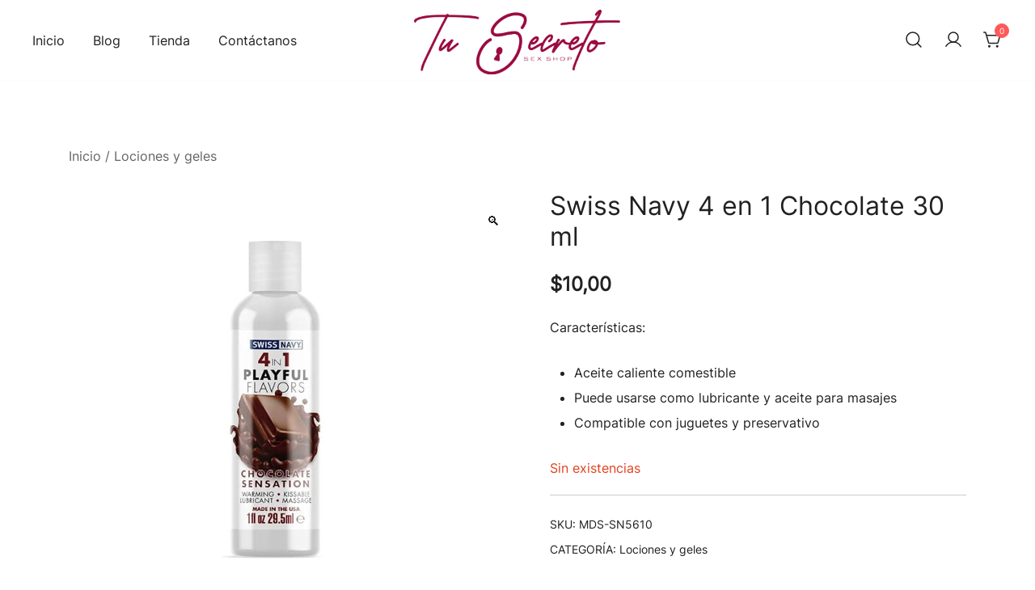

--- FILE ---
content_type: text/html; charset=UTF-8
request_url: https://tusecretoshop.com/index.php/producto/swiss-navy-4-en-1-chocolate-30-ml/
body_size: 15799
content:
<!doctype html>
<html lang="es">
<head>
	<meta charset="UTF-8">
	<meta name="viewport" content="width=device-width, initial-scale=1">
	<link rel="profile" href="https://gmpg.org/xfn/11">

	<title>Swiss Navy 4 en 1 Chocolate 30 ml &#8211; Tu Secreto Sex Shop</title>
<meta name='robots' content='max-image-preview:large' />
<link rel='dns-prefetch' href='//www.googletagmanager.com' />
<link rel="alternate" type="application/rss+xml" title="Tu Secreto Sex Shop &raquo; Feed" href="https://tusecretoshop.com/index.php/feed/" />
<link rel="alternate" type="application/rss+xml" title="Tu Secreto Sex Shop &raquo; Feed de los comentarios" href="https://tusecretoshop.com/index.php/comments/feed/" />
<link rel="alternate" title="oEmbed (JSON)" type="application/json+oembed" href="https://tusecretoshop.com/index.php/wp-json/oembed/1.0/embed?url=https%3A%2F%2Ftusecretoshop.com%2Findex.php%2Fproducto%2Fswiss-navy-4-en-1-chocolate-30-ml%2F" />
<link rel="alternate" title="oEmbed (XML)" type="text/xml+oembed" href="https://tusecretoshop.com/index.php/wp-json/oembed/1.0/embed?url=https%3A%2F%2Ftusecretoshop.com%2Findex.php%2Fproducto%2Fswiss-navy-4-en-1-chocolate-30-ml%2F&#038;format=xml" />
<link rel="preload" href="https://tusecretoshop.com/wp-content/uploads/2024/06/4-en-1-chocolate.jpg" as="image"><style id='wp-img-auto-sizes-contain-inline-css'>
img:is([sizes=auto i],[sizes^="auto," i]){contain-intrinsic-size:3000px 1500px}
/*# sourceURL=wp-img-auto-sizes-contain-inline-css */
</style>
<link rel='stylesheet' id='sbr_styles-css' href='https://tusecretoshop.com/wp-content/plugins/reviews-feed/assets/css/sbr-styles.min.css?ver=2.1.1' media='all' />
<link rel='stylesheet' id='sbi_styles-css' href='https://tusecretoshop.com/wp-content/plugins/instagram-feed/css/sbi-styles.min.css?ver=6.10.0' media='all' />
<link rel='stylesheet' id='botiga-woocommerce-style-css' href='https://tusecretoshop.com/wp-content/themes/botiga/assets/css/woocommerce.min.css?ver=2.2.4' media='all' />
<style id='botiga-woocommerce-style-inline-css'>
@font-face {
			font-family: "star";
			src: url("https://tusecretoshop.com/wp-content/plugins/woocommerce/assets/fonts/star.eot");
			src: url("https://tusecretoshop.com/wp-content/plugins/woocommerce/assets/fonts/star.eot?#iefix") format("embedded-opentype"),
				url("https://tusecretoshop.com/wp-content/plugins/woocommerce/assets/fonts/star.woff") format("woff"),
				url("https://tusecretoshop.com/wp-content/plugins/woocommerce/assets/fonts/star.ttf") format("truetype"),
				url("https://tusecretoshop.com/wp-content/plugins/woocommerce/assets/fonts/star.svg#star") format("svg");
			font-weight: normal;
			font-style: normal;
		}
		@font-face {
			font-family: "WooCommerce";
			src: url("https://tusecretoshop.com/wp-content/plugins/woocommerce/assets/fonts/WooCommerce.eot");
			src: url("https://tusecretoshop.com/wp-content/plugins/woocommerce/assets/fonts/WooCommerce.eot?#iefix") format("embedded-opentype"),
				url("https://tusecretoshop.com/wp-content/plugins/woocommerce/assets/fonts/WooCommerce.woff") format("woff"),
				url("https://tusecretoshop.com/wp-content/plugins/woocommerce/assets/fonts/WooCommerce.ttf") format("truetype"),
				url("https://tusecretoshop.com/wp-content/plugins/woocommerce/assets/fonts/WooCommerce.svg#WooCommerce") format("svg");
			font-weight: normal;
			font-style: normal;
		}
/*# sourceURL=botiga-woocommerce-style-inline-css */
</style>
<style id='wp-emoji-styles-inline-css'>

	img.wp-smiley, img.emoji {
		display: inline !important;
		border: none !important;
		box-shadow: none !important;
		height: 1em !important;
		width: 1em !important;
		margin: 0 0.07em !important;
		vertical-align: -0.1em !important;
		background: none !important;
		padding: 0 !important;
	}
/*# sourceURL=wp-emoji-styles-inline-css */
</style>
<link rel='stylesheet' id='wp-block-library-css' href='https://tusecretoshop.com/wp-includes/css/dist/block-library/style.min.css?ver=6.9' media='all' />
<style id='classic-theme-styles-inline-css'>
/*! This file is auto-generated */
.wp-block-button__link{color:#fff;background-color:#32373c;border-radius:9999px;box-shadow:none;text-decoration:none;padding:calc(.667em + 2px) calc(1.333em + 2px);font-size:1.125em}.wp-block-file__button{background:#32373c;color:#fff;text-decoration:none}
/*# sourceURL=/wp-includes/css/classic-themes.min.css */
</style>
<style id='global-styles-inline-css'>
:root{--wp--preset--aspect-ratio--square: 1;--wp--preset--aspect-ratio--4-3: 4/3;--wp--preset--aspect-ratio--3-4: 3/4;--wp--preset--aspect-ratio--3-2: 3/2;--wp--preset--aspect-ratio--2-3: 2/3;--wp--preset--aspect-ratio--16-9: 16/9;--wp--preset--aspect-ratio--9-16: 9/16;--wp--preset--color--black: #000000;--wp--preset--color--cyan-bluish-gray: #abb8c3;--wp--preset--color--white: #ffffff;--wp--preset--color--pale-pink: #f78da7;--wp--preset--color--vivid-red: #cf2e2e;--wp--preset--color--luminous-vivid-orange: #ff6900;--wp--preset--color--luminous-vivid-amber: #fcb900;--wp--preset--color--light-green-cyan: #7bdcb5;--wp--preset--color--vivid-green-cyan: #00d084;--wp--preset--color--pale-cyan-blue: #8ed1fc;--wp--preset--color--vivid-cyan-blue: #0693e3;--wp--preset--color--vivid-purple: #9b51e0;--wp--preset--color--color-0: #212121;--wp--preset--color--color-1: #757575;--wp--preset--color--color-2: #212121;--wp--preset--color--color-3: #212121;--wp--preset--color--color-4: #212121;--wp--preset--color--color-5: #f5f5f5;--wp--preset--color--color-6: #ffffff;--wp--preset--color--color-7: #ffffff;--wp--preset--gradient--vivid-cyan-blue-to-vivid-purple: linear-gradient(135deg,rgb(6,147,227) 0%,rgb(155,81,224) 100%);--wp--preset--gradient--light-green-cyan-to-vivid-green-cyan: linear-gradient(135deg,rgb(122,220,180) 0%,rgb(0,208,130) 100%);--wp--preset--gradient--luminous-vivid-amber-to-luminous-vivid-orange: linear-gradient(135deg,rgb(252,185,0) 0%,rgb(255,105,0) 100%);--wp--preset--gradient--luminous-vivid-orange-to-vivid-red: linear-gradient(135deg,rgb(255,105,0) 0%,rgb(207,46,46) 100%);--wp--preset--gradient--very-light-gray-to-cyan-bluish-gray: linear-gradient(135deg,rgb(238,238,238) 0%,rgb(169,184,195) 100%);--wp--preset--gradient--cool-to-warm-spectrum: linear-gradient(135deg,rgb(74,234,220) 0%,rgb(151,120,209) 20%,rgb(207,42,186) 40%,rgb(238,44,130) 60%,rgb(251,105,98) 80%,rgb(254,248,76) 100%);--wp--preset--gradient--blush-light-purple: linear-gradient(135deg,rgb(255,206,236) 0%,rgb(152,150,240) 100%);--wp--preset--gradient--blush-bordeaux: linear-gradient(135deg,rgb(254,205,165) 0%,rgb(254,45,45) 50%,rgb(107,0,62) 100%);--wp--preset--gradient--luminous-dusk: linear-gradient(135deg,rgb(255,203,112) 0%,rgb(199,81,192) 50%,rgb(65,88,208) 100%);--wp--preset--gradient--pale-ocean: linear-gradient(135deg,rgb(255,245,203) 0%,rgb(182,227,212) 50%,rgb(51,167,181) 100%);--wp--preset--gradient--electric-grass: linear-gradient(135deg,rgb(202,248,128) 0%,rgb(113,206,126) 100%);--wp--preset--gradient--midnight: linear-gradient(135deg,rgb(2,3,129) 0%,rgb(40,116,252) 100%);--wp--preset--font-size--small: 14px;--wp--preset--font-size--medium: 20px;--wp--preset--font-size--large: 18px;--wp--preset--font-size--x-large: 42px;--wp--preset--font-size--normal: 16px;--wp--preset--font-size--larger: 24px;--wp--preset--font-size--extra-large: 32px;--wp--preset--font-size--huge: 48px;--wp--preset--font-size--gigantic: 64px;--wp--preset--spacing--20: 0.44rem;--wp--preset--spacing--30: 0.67rem;--wp--preset--spacing--40: 1rem;--wp--preset--spacing--50: 1.5rem;--wp--preset--spacing--60: 2.25rem;--wp--preset--spacing--70: 3.38rem;--wp--preset--spacing--80: 5.06rem;--wp--preset--shadow--natural: 6px 6px 9px rgba(0, 0, 0, 0.2);--wp--preset--shadow--deep: 12px 12px 50px rgba(0, 0, 0, 0.4);--wp--preset--shadow--sharp: 6px 6px 0px rgba(0, 0, 0, 0.2);--wp--preset--shadow--outlined: 6px 6px 0px -3px rgb(255, 255, 255), 6px 6px rgb(0, 0, 0);--wp--preset--shadow--crisp: 6px 6px 0px rgb(0, 0, 0);}:where(.is-layout-flex){gap: 0.5em;}:where(.is-layout-grid){gap: 0.5em;}body .is-layout-flex{display: flex;}.is-layout-flex{flex-wrap: wrap;align-items: center;}.is-layout-flex > :is(*, div){margin: 0;}body .is-layout-grid{display: grid;}.is-layout-grid > :is(*, div){margin: 0;}:where(.wp-block-columns.is-layout-flex){gap: 2em;}:where(.wp-block-columns.is-layout-grid){gap: 2em;}:where(.wp-block-post-template.is-layout-flex){gap: 1.25em;}:where(.wp-block-post-template.is-layout-grid){gap: 1.25em;}.has-black-color{color: var(--wp--preset--color--black) !important;}.has-cyan-bluish-gray-color{color: var(--wp--preset--color--cyan-bluish-gray) !important;}.has-white-color{color: var(--wp--preset--color--white) !important;}.has-pale-pink-color{color: var(--wp--preset--color--pale-pink) !important;}.has-vivid-red-color{color: var(--wp--preset--color--vivid-red) !important;}.has-luminous-vivid-orange-color{color: var(--wp--preset--color--luminous-vivid-orange) !important;}.has-luminous-vivid-amber-color{color: var(--wp--preset--color--luminous-vivid-amber) !important;}.has-light-green-cyan-color{color: var(--wp--preset--color--light-green-cyan) !important;}.has-vivid-green-cyan-color{color: var(--wp--preset--color--vivid-green-cyan) !important;}.has-pale-cyan-blue-color{color: var(--wp--preset--color--pale-cyan-blue) !important;}.has-vivid-cyan-blue-color{color: var(--wp--preset--color--vivid-cyan-blue) !important;}.has-vivid-purple-color{color: var(--wp--preset--color--vivid-purple) !important;}.has-black-background-color{background-color: var(--wp--preset--color--black) !important;}.has-cyan-bluish-gray-background-color{background-color: var(--wp--preset--color--cyan-bluish-gray) !important;}.has-white-background-color{background-color: var(--wp--preset--color--white) !important;}.has-pale-pink-background-color{background-color: var(--wp--preset--color--pale-pink) !important;}.has-vivid-red-background-color{background-color: var(--wp--preset--color--vivid-red) !important;}.has-luminous-vivid-orange-background-color{background-color: var(--wp--preset--color--luminous-vivid-orange) !important;}.has-luminous-vivid-amber-background-color{background-color: var(--wp--preset--color--luminous-vivid-amber) !important;}.has-light-green-cyan-background-color{background-color: var(--wp--preset--color--light-green-cyan) !important;}.has-vivid-green-cyan-background-color{background-color: var(--wp--preset--color--vivid-green-cyan) !important;}.has-pale-cyan-blue-background-color{background-color: var(--wp--preset--color--pale-cyan-blue) !important;}.has-vivid-cyan-blue-background-color{background-color: var(--wp--preset--color--vivid-cyan-blue) !important;}.has-vivid-purple-background-color{background-color: var(--wp--preset--color--vivid-purple) !important;}.has-black-border-color{border-color: var(--wp--preset--color--black) !important;}.has-cyan-bluish-gray-border-color{border-color: var(--wp--preset--color--cyan-bluish-gray) !important;}.has-white-border-color{border-color: var(--wp--preset--color--white) !important;}.has-pale-pink-border-color{border-color: var(--wp--preset--color--pale-pink) !important;}.has-vivid-red-border-color{border-color: var(--wp--preset--color--vivid-red) !important;}.has-luminous-vivid-orange-border-color{border-color: var(--wp--preset--color--luminous-vivid-orange) !important;}.has-luminous-vivid-amber-border-color{border-color: var(--wp--preset--color--luminous-vivid-amber) !important;}.has-light-green-cyan-border-color{border-color: var(--wp--preset--color--light-green-cyan) !important;}.has-vivid-green-cyan-border-color{border-color: var(--wp--preset--color--vivid-green-cyan) !important;}.has-pale-cyan-blue-border-color{border-color: var(--wp--preset--color--pale-cyan-blue) !important;}.has-vivid-cyan-blue-border-color{border-color: var(--wp--preset--color--vivid-cyan-blue) !important;}.has-vivid-purple-border-color{border-color: var(--wp--preset--color--vivid-purple) !important;}.has-vivid-cyan-blue-to-vivid-purple-gradient-background{background: var(--wp--preset--gradient--vivid-cyan-blue-to-vivid-purple) !important;}.has-light-green-cyan-to-vivid-green-cyan-gradient-background{background: var(--wp--preset--gradient--light-green-cyan-to-vivid-green-cyan) !important;}.has-luminous-vivid-amber-to-luminous-vivid-orange-gradient-background{background: var(--wp--preset--gradient--luminous-vivid-amber-to-luminous-vivid-orange) !important;}.has-luminous-vivid-orange-to-vivid-red-gradient-background{background: var(--wp--preset--gradient--luminous-vivid-orange-to-vivid-red) !important;}.has-very-light-gray-to-cyan-bluish-gray-gradient-background{background: var(--wp--preset--gradient--very-light-gray-to-cyan-bluish-gray) !important;}.has-cool-to-warm-spectrum-gradient-background{background: var(--wp--preset--gradient--cool-to-warm-spectrum) !important;}.has-blush-light-purple-gradient-background{background: var(--wp--preset--gradient--blush-light-purple) !important;}.has-blush-bordeaux-gradient-background{background: var(--wp--preset--gradient--blush-bordeaux) !important;}.has-luminous-dusk-gradient-background{background: var(--wp--preset--gradient--luminous-dusk) !important;}.has-pale-ocean-gradient-background{background: var(--wp--preset--gradient--pale-ocean) !important;}.has-electric-grass-gradient-background{background: var(--wp--preset--gradient--electric-grass) !important;}.has-midnight-gradient-background{background: var(--wp--preset--gradient--midnight) !important;}.has-small-font-size{font-size: var(--wp--preset--font-size--small) !important;}.has-medium-font-size{font-size: var(--wp--preset--font-size--medium) !important;}.has-large-font-size{font-size: var(--wp--preset--font-size--large) !important;}.has-x-large-font-size{font-size: var(--wp--preset--font-size--x-large) !important;}
:where(.wp-block-post-template.is-layout-flex){gap: 1.25em;}:where(.wp-block-post-template.is-layout-grid){gap: 1.25em;}
:where(.wp-block-term-template.is-layout-flex){gap: 1.25em;}:where(.wp-block-term-template.is-layout-grid){gap: 1.25em;}
:where(.wp-block-columns.is-layout-flex){gap: 2em;}:where(.wp-block-columns.is-layout-grid){gap: 2em;}
:root :where(.wp-block-pullquote){font-size: 1.5em;line-height: 1.6;}
/*# sourceURL=global-styles-inline-css */
</style>
<link rel='stylesheet' id='merchant-botiga-compatibility-css' href='https://tusecretoshop.com/wp-content/plugins/merchant/assets/css/compatibility/botiga/style.min.css?ver=2.2.2' media='all' />
<link rel='stylesheet' id='merchant-payment-logos-css' href='https://tusecretoshop.com/wp-content/plugins/merchant/assets/css/modules/payment-logos/payment-logos.min.css?ver=2.2.2' media='all' />
<link rel='stylesheet' id='merchant-css' href='https://tusecretoshop.com/wp-content/plugins/merchant/assets/css/merchant.min.css?ver=2.2.2' media='all' />
<style id='merchant-inline-css'>
.merchant-payment-logos{--mrc-plogos-font-size:18px;}.merchant-payment-logos{--mrc-plogos-text-color:#212121;}.merchant-payment-logos{--mrc-plogos-margin-top:20px;}.merchant-payment-logos{--mrc-plogos-margin-bottom:20px;}.merchant-payment-logos{--mrc-plogos-align:flex-start;}.merchant-payment-logos{--mrc-plogos-image-max-width:80px;}.merchant-payment-logos{--mrc-plogos-image-max-height:100px;}.merchant-side-cart-floating-cart{--mrc-fmci-icon-size:25px;}.merchant-side-cart-floating-cart{--mrc-fmci-corner-offset:30px;}.merchant-side-cart-floating-cart{--mrc-fmci-icon-position:right;}.merchant-side-cart-floating-cart-icon{--mrc-fmci-border-radius:35px;}.merchant-side-cart-floating-cart-icon{--mrc-fmci-icon-color:#ffffff;}.merchant-side-cart-floating-cart-icon{--mrc-fmci-background-color:#212121;}.merchant-side-cart-floating-cart-counter{--mrc-fmci-counter-color:#ffffff;}.merchant-side-cart-floating-cart-counter{--mrc-fmci-counter-background-color:#757575;}.merchant-side-cart{--mrc-fmci-side-cart-width:380px;}.merchant-side-cart{--mrc-fmci-side-cart-title-color:#212121;}.merchant-side-cart{--mrc-fmci-side-cart-title-icon-color:#212121;}.merchant-side-cart{--mrc-fmci-side-cart-title-background-color:#cccccc;}.merchant-side-cart{--mrc-fmci-side-cart-content-text-color:#212121;}.merchant-side-cart{--mrc-fmci-side-cart-content-background-color:#ffffff;}.merchant-side-cart{--mrc-fmci-side-cart-content-remove-color:#ffffff;}.merchant-side-cart{--mrc-fmci-side-cart-content-remove-background-color:#212121;}.merchant-side-cart{--mrc-fmci-side-cart-total-text-color:#212121;}.merchant-side-cart{--mrc-fmci-side-cart-total-background-color:#f5f5f5;}.merchant-side-cart{--mrc-fmci-side-cart-button-color:#ffffff;}.merchant-side-cart{--mrc-fmci-side-cart-button-color-hover:#ffffff;}.merchant-side-cart{--mrc-fmci-side-cart-button-border-color:#212121;}.merchant-side-cart{--mrc-fmci-side-cart-button-border-color-hover:#313131;}.merchant-side-cart{--mrc-fmci-side-cart-button-background-color:#212121;}.merchant-side-cart{--mrc-fmci-side-cart-button-background-color-hover:#313131;}.single-product li .merchant-payment-logos{display:none !important;}
/*# sourceURL=merchant-inline-css */
</style>
<link rel='stylesheet' id='photoswipe-css' href='https://tusecretoshop.com/wp-content/plugins/woocommerce/assets/css/photoswipe/photoswipe.min.css?ver=10.4.3' media='all' />
<link rel='stylesheet' id='photoswipe-default-skin-css' href='https://tusecretoshop.com/wp-content/plugins/woocommerce/assets/css/photoswipe/default-skin/default-skin.min.css?ver=10.4.3' media='all' />
<style id='woocommerce-inline-inline-css'>
.woocommerce form .form-row .required { visibility: visible; }
/*# sourceURL=woocommerce-inline-inline-css */
</style>
<link rel='stylesheet' id='botiga-google-fonts-css' href='https://tusecretoshop.com/wp-content/fonts/74754cd0ff0fc4ab1e083ce01f5d9548.css?ver=2.2.4' media='all' />
<link rel='stylesheet' id='botiga-bhfb-css' href='https://tusecretoshop.com/wp-content/themes/botiga/assets/css/botiga-bhfb.min.css?ver=2.2.4' media='all' />
<link rel='stylesheet' id='botiga-quick-view-css' href='https://tusecretoshop.com/wp-content/themes/botiga/assets/css/quick-view.min.css?ver=2.2.4' media='all' />
<link rel='stylesheet' id='botiga-style-min-css' href='https://tusecretoshop.com/wp-content/themes/botiga/assets/css/styles.min.css?ver=2.2.4' media='all' />
<link rel='stylesheet' id='botiga-custom-styles-css' href='https://tusecretoshop.com/wp-content/uploads/botiga/custom-styles.css?ver=1769388519' media='all' />
<link rel='stylesheet' id='botiga-style-css' href='https://tusecretoshop.com/wp-content/themes/botiga/style.css?ver=2.2.4' media='all' />
<script type="text/template" id="tmpl-variation-template">
	<div class="woocommerce-variation-description">{{{ data.variation.variation_description }}}</div>
	<div class="woocommerce-variation-price">{{{ data.variation.price_html }}}</div>
	<div class="woocommerce-variation-availability">{{{ data.variation.availability_html }}}</div>
</script>
<script type="text/template" id="tmpl-unavailable-variation-template">
	<p role="alert">Lo siento, este producto no está disponible. Por favor, elige otra combinación.</p>
</script>
<script src="https://tusecretoshop.com/wp-includes/js/jquery/jquery.min.js?ver=3.7.1" id="jquery-core-js"></script>
<script src="https://tusecretoshop.com/wp-includes/js/jquery/jquery-migrate.min.js?ver=3.4.1" id="jquery-migrate-js"></script>
<script src="https://tusecretoshop.com/wp-content/plugins/woocommerce/assets/js/jquery-blockui/jquery.blockUI.min.js?ver=2.7.0-wc.10.4.3" id="wc-jquery-blockui-js" data-wp-strategy="defer"></script>
<script id="wc-add-to-cart-js-extra">
var wc_add_to_cart_params = {"ajax_url":"/wp-admin/admin-ajax.php","wc_ajax_url":"/?wc-ajax=%%endpoint%%","i18n_view_cart":"Ver carrito","cart_url":"https://tusecretoshop.com/index.php/cart/","is_cart":"","cart_redirect_after_add":"no"};
//# sourceURL=wc-add-to-cart-js-extra
</script>
<script src="https://tusecretoshop.com/wp-content/plugins/woocommerce/assets/js/frontend/add-to-cart.min.js?ver=10.4.3" id="wc-add-to-cart-js" defer data-wp-strategy="defer"></script>
<script src="https://tusecretoshop.com/wp-content/plugins/woocommerce/assets/js/zoom/jquery.zoom.min.js?ver=1.7.21-wc.10.4.3" id="wc-zoom-js" defer data-wp-strategy="defer"></script>
<script src="https://tusecretoshop.com/wp-content/plugins/woocommerce/assets/js/flexslider/jquery.flexslider.min.js?ver=2.7.2-wc.10.4.3" id="wc-flexslider-js" defer data-wp-strategy="defer"></script>
<script src="https://tusecretoshop.com/wp-content/plugins/woocommerce/assets/js/photoswipe/photoswipe.min.js?ver=4.1.1-wc.10.4.3" id="wc-photoswipe-js" defer data-wp-strategy="defer"></script>
<script src="https://tusecretoshop.com/wp-content/plugins/woocommerce/assets/js/photoswipe/photoswipe-ui-default.min.js?ver=4.1.1-wc.10.4.3" id="wc-photoswipe-ui-default-js" defer data-wp-strategy="defer"></script>
<script src="https://tusecretoshop.com/wp-content/plugins/woocommerce/assets/js/js-cookie/js.cookie.min.js?ver=2.1.4-wc.10.4.3" id="wc-js-cookie-js" data-wp-strategy="defer"></script>

<!-- Fragmento de código de la etiqueta de Google (gtag.js) añadida por Site Kit -->
<!-- Fragmento de código de Google Analytics añadido por Site Kit -->
<script src="https://www.googletagmanager.com/gtag/js?id=G-Z10K4BK7W5" id="google_gtagjs-js" async></script>
<script id="google_gtagjs-js-after">
window.dataLayer = window.dataLayer || [];function gtag(){dataLayer.push(arguments);}
gtag("set","linker",{"domains":["tusecretoshop.com"]});
gtag("js", new Date());
gtag("set", "developer_id.dZTNiMT", true);
gtag("config", "G-Z10K4BK7W5");
 window._googlesitekit = window._googlesitekit || {}; window._googlesitekit.throttledEvents = []; window._googlesitekit.gtagEvent = (name, data) => { var key = JSON.stringify( { name, data } ); if ( !! window._googlesitekit.throttledEvents[ key ] ) { return; } window._googlesitekit.throttledEvents[ key ] = true; setTimeout( () => { delete window._googlesitekit.throttledEvents[ key ]; }, 5 ); gtag( "event", name, { ...data, event_source: "site-kit" } ); }; 
//# sourceURL=google_gtagjs-js-after
</script>
<link rel="https://api.w.org/" href="https://tusecretoshop.com/index.php/wp-json/" /><link rel="alternate" title="JSON" type="application/json" href="https://tusecretoshop.com/index.php/wp-json/wp/v2/product/710" /><link rel="EditURI" type="application/rsd+xml" title="RSD" href="https://tusecretoshop.com/xmlrpc.php?rsd" />
<meta name="generator" content="WordPress 6.9" />
<meta name="generator" content="WooCommerce 10.4.3" />
<link rel="canonical" href="https://tusecretoshop.com/index.php/producto/swiss-navy-4-en-1-chocolate-30-ml/" />
<link rel='shortlink' href='https://tusecretoshop.com/?p=710' />
<meta name="generator" content="Site Kit by Google 1.170.0" />	<noscript><style>.woocommerce-product-gallery{ opacity: 1 !important; }</style></noscript>
	<meta name="generator" content="Elementor 3.34.1; features: e_font_icon_svg, additional_custom_breakpoints; settings: css_print_method-external, google_font-enabled, font_display-auto">
			<style>
				.e-con.e-parent:nth-of-type(n+4):not(.e-lazyloaded):not(.e-no-lazyload),
				.e-con.e-parent:nth-of-type(n+4):not(.e-lazyloaded):not(.e-no-lazyload) * {
					background-image: none !important;
				}
				@media screen and (max-height: 1024px) {
					.e-con.e-parent:nth-of-type(n+3):not(.e-lazyloaded):not(.e-no-lazyload),
					.e-con.e-parent:nth-of-type(n+3):not(.e-lazyloaded):not(.e-no-lazyload) * {
						background-image: none !important;
					}
				}
				@media screen and (max-height: 640px) {
					.e-con.e-parent:nth-of-type(n+2):not(.e-lazyloaded):not(.e-no-lazyload),
					.e-con.e-parent:nth-of-type(n+2):not(.e-lazyloaded):not(.e-no-lazyload) * {
						background-image: none !important;
					}
				}
			</style>
					<style type="text/css">
					.site-title,
			.site-description {
				position: absolute;
				clip: rect(1px, 1px, 1px, 1px);
				}
					</style>
		<link rel="icon" href="https://tusecretoshop.com/wp-content/uploads/2024/06/cropped-512x512-1-32x32.png" sizes="32x32" />
<link rel="icon" href="https://tusecretoshop.com/wp-content/uploads/2024/06/cropped-512x512-1-192x192.png" sizes="192x192" />
<link rel="apple-touch-icon" href="https://tusecretoshop.com/wp-content/uploads/2024/06/cropped-512x512-1-180x180.png" />
<meta name="msapplication-TileImage" content="https://tusecretoshop.com/wp-content/uploads/2024/06/cropped-512x512-1-270x270.png" />
	
</head>

<body data-rsssl=1 class="wp-singular product-template-default single single-product postid-710 wp-custom-logo wp-embed-responsive wp-theme-botiga theme-botiga merchant-theme-botiga woocommerce woocommerce-page woocommerce-no-js header-header_layout_1 botiga-site-layout-default woocommerce-active shop-columns-tablet-3 shop-columns-mobile-1 has-bhfb-builder elementor-default elementor-kit-386" >
	<div class="single-product botiga-quick-view-popup">
		<div class="botiga-quick-view-loader">
			<svg xmlns="http://www.w3.org/2000/svg" width="25" height="25" viewBox="0 0 512 512" aria-hidden="true" focusable="false">
				<path fill="#FFF" d="M288 39.056v16.659c0 10.804 7.281 20.159 17.686 23.066C383.204 100.434 440 171.518 440 256c0 101.689-82.295 184-184 184-101.689 0-184-82.295-184-184 0-84.47 56.786-155.564 134.312-177.219C216.719 75.874 224 66.517 224 55.712V39.064c0-15.709-14.834-27.153-30.046-23.234C86.603 43.482 7.394 141.206 8.003 257.332c.72 137.052 111.477 246.956 248.531 246.667C393.255 503.711 504 392.788 504 256c0-115.633-79.14-212.779-186.211-240.236C302.678 11.889 288 23.456 288 39.056z" />
			</svg>
		</div>
		<div class="botiga-quick-view-popup-content">
			<a href="#" class="botiga-quick-view-popup-close-button" title="Cerrar la ventana emergente de la vista rápida">
				<i class="ws-svg-icon"><svg width="16" height="16" fill="none" viewBox="0 0 16 16" xmlns="http://www.w3.org/2000/svg"><path d="M2.219.781L.78 2.22 9.562 11l-8.78 8.781 1.437 1.438L11 12.437l8.781 8.782 1.438-1.438L12.437 11l8.782-8.781L19.78.78 11 9.562 2.219.783z" /></svg></i>
			</a>
			<div class="botiga-quick-view-popup-content-ajax"></div>
		</div>
	</div>
	
	

<div id="page" class="site">

	<a class="skip-link screen-reader-text" href="#primary">Saltar al contenido</a>

	
            
            <header class="bhfb bhfb-header bhfb-desktop" > 
                
                <div class="bhfb-rows">
                    
                        <div class="bhfb-row-wrapper bhfb-above_header_row bt-d-none" style="">

                            
                            
<div class="container-fluid">
    <div class="bhfb-row bhfb-cols-3 bhfb-cols-layout-equal-desktop bhfb-cols-layout-equal-tablet bhfb-is-row-empty">
                    
            <div class="bhfb-column bhfb-column-1">
                
                
                
            </div>

                    
            <div class="bhfb-column bhfb-column-2">
                
                
                
            </div>

                    
            <div class="bhfb-column bhfb-column-3">
                
                
                
            </div>

            </div>
</div>

                                                    </div>

                    
                        <div class="bhfb-row-wrapper bhfb-main_header_row" style="">

                            
                            
<div class="container-fluid">
    <div class="bhfb-row bhfb-cols-3 bhfb-cols-layout-equal-desktop bhfb-cols-layout-equal-tablet">
                    
            <div class="bhfb-column bhfb-column-1">
                
                
                <div class="bhfb-builder-item bhfb-component-menu" data-component-id="menu">        <nav id="site-navigation" class="botiga-dropdown main-navigation with-hover-delay" >
            <div class="menu-main-container"><ul id="primary-menu" class="botiga-dropdown-ul menu"><li id="menu-item-395" class="menu-item menu-item-type-post_type menu-item-object-page menu-item-home menu-item-395 botiga-dropdown-li"><a href="https://tusecretoshop.com/" class="botiga-dropdown-link">Inicio</a></li>
<li id="menu-item-396" class="menu-item menu-item-type-post_type menu-item-object-page menu-item-396 botiga-dropdown-li"><a href="https://tusecretoshop.com/index.php/blog/" class="botiga-dropdown-link">Blog</a></li>
<li id="menu-item-398" class="menu-item menu-item-type-post_type menu-item-object-page current_page_parent menu-item-398 botiga-dropdown-li"><a href="https://tusecretoshop.com/index.php/shop/" class="botiga-dropdown-link">Tienda</a></li>
<li id="menu-item-397" class="menu-item menu-item-type-post_type menu-item-object-page menu-item-397 botiga-dropdown-li"><a href="https://tusecretoshop.com/index.php/contact-us/" class="botiga-dropdown-link">Contáctanos</a></li>
</ul></div>        </nav><!-- #site-navigation -->
    </div>
            </div>

                    
            <div class="bhfb-column bhfb-column-2">
                
                
                
<div class="bhfb-builder-item bhfb-component-logo" data-component-id="logo">
        <div class="site-branding" >
        <a href="https://tusecretoshop.com/" class="custom-logo-link" rel="home"><img fetchpriority="high" width="1920" height="597" src="https://tusecretoshop.com/wp-content/uploads/2024/06/cropped-cropped-1040x350-1.png" class="custom-logo" alt="Tu Secreto Sex Shop" decoding="async" srcset="https://tusecretoshop.com/wp-content/uploads/2024/06/cropped-cropped-1040x350-1.png 1920w, https://tusecretoshop.com/wp-content/uploads/2024/06/cropped-cropped-1040x350-1-420x131.png 420w, https://tusecretoshop.com/wp-content/uploads/2024/06/cropped-cropped-1040x350-1-800x249.png 800w, https://tusecretoshop.com/wp-content/uploads/2024/06/cropped-cropped-1040x350-1-300x93.png 300w, https://tusecretoshop.com/wp-content/uploads/2024/06/cropped-cropped-1040x350-1-1024x318.png 1024w, https://tusecretoshop.com/wp-content/uploads/2024/06/cropped-cropped-1040x350-1-768x239.png 768w, https://tusecretoshop.com/wp-content/uploads/2024/06/cropped-cropped-1040x350-1-1536x478.png 1536w, https://tusecretoshop.com/wp-content/uploads/2024/06/cropped-cropped-1040x350-1-1140x354.png 1140w, https://tusecretoshop.com/wp-content/uploads/2024/06/cropped-cropped-1040x350-1-920x286.png 920w, https://tusecretoshop.com/wp-content/uploads/2024/06/cropped-cropped-1040x350-1-575x179.png 575w, https://tusecretoshop.com/wp-content/uploads/2024/06/cropped-cropped-1040x350-1-380x118.png 380w" sizes="(max-width: 1920px) 100vw, 1920px" /></a>            <p class="site-title"><a href="https://tusecretoshop.com/" rel="home">Tu Secreto Sex Shop</a></p>
                        <p class="site-description">Tienda de juguetes para adultos</p>
            </div><!-- .site-branding -->
</div>
            </div>

                    
            <div class="bhfb-column bhfb-column-3">
                
                
                <div class="bhfb-builder-item bhfb-component-search" data-component-id="search"><a href="#" class="header-search" title="Buscar un producto"><i class="ws-svg-icon icon-search active"><svg width="24" height="24" fill="none" xmlns="http://www.w3.org/2000/svg"><path fill-rule="evenodd" d="M10.875 3.75a7.125 7.125 0 100 14.25 7.125 7.125 0 000-14.25zM2.25 10.875a8.625 8.625 0 1117.25 0 8.625 8.625 0 01-17.25 0z" /><path fill-rule="evenodd" d="M15.913 15.914a.75.75 0 011.06 0l4.557 4.556a.75.75 0 01-1.06 1.06l-4.557-4.556a.75.75 0 010-1.06z" /></svg></i><i class="ws-svg-icon icon-cancel"><svg width="16" height="16" fill="none" viewBox="0 0 16 16" xmlns="http://www.w3.org/2000/svg"><path d="M2.219.781L.78 2.22 9.562 11l-8.78 8.781 1.437 1.438L11 12.437l8.781 8.782 1.438-1.438L12.437 11l8.782-8.781L19.78.78 11 9.562 2.219.783z" /></svg></i></a></div><div class="bhfb-builder-item bhfb-component-woo_icons" data-component-id="woo_icons">
<a class="header-item wc-account-link" href="https://tusecretoshop.com/index.php/my-account/" title="Tu cuenta"><i class="ws-svg-icon"><svg width="24" height="24" fill="none" xmlns="http://www.w3.org/2000/svg"><path fill-rule="evenodd" d="M12 3.75a5.25 5.25 0 100 10.5 5.25 5.25 0 000-10.5zM5.25 9a6.75 6.75 0 1113.5 0 6.75 6.75 0 01-13.5 0z" /><path fill-rule="evenodd" d="M12 15.75a9.754 9.754 0 00-8.445 4.874.75.75 0 11-1.3-.75 11.254 11.254 0 0119.49 0 .75.75 0 01-1.3.75A9.754 9.754 0 0012 15.75z" /></svg></i></a>	

<div id="site-header-cart" class="site-header-cart header-item mini-cart-has-no-scroll">
    <div class="">
        <a class="cart-contents" href="https://tusecretoshop.com/index.php/cart/" title="Ver tu carrito de la compra"><span class="cart-count"><i class="ws-svg-icon"><svg width="24" height="24" viewBox="0 0 24 24" fill="none" xmlns="http://www.w3.org/2000/svg"><path d="M7.5 21.75a1.5 1.5 0 100-3 1.5 1.5 0 000 3zM17.25 21.75a1.5 1.5 0 100-3 1.5 1.5 0 000 3z" /><path fill-rule="evenodd" d="M0 3a.75.75 0 01.75-.75h1.577A1.5 1.5 0 013.77 3.338L4.53 6h16.256a.75.75 0 01.72.956l-2.474 8.662a2.25 2.25 0 01-2.163 1.632H7.88a2.25 2.25 0 01-2.163-1.632l-2.47-8.645a.738.738 0 01-.01-.033l-.91-3.19H.75A.75.75 0 010 3zm4.959 4.5l2.201 7.706a.75.75 0 00.721.544h8.988a.75.75 0 00.72-.544L19.792 7.5H4.96z" /></svg></i><span class="count-number">0</span></span></a>    </div>
    <div class="widget woocommerce widget_shopping_cart"><div class="widgettitle">Tu carrito</div><div class="widget_shopping_cart_content"></div></div></div>
</div>
            </div>

            </div>
</div>

                                                    </div>

                    
                        <div class="bhfb-row-wrapper bhfb-below_header_row bt-d-none" style="">

                            
                            
<div class="container-fluid">
    <div class="bhfb-row bhfb-cols-3 bhfb-cols-layout-equal-desktop bhfb-cols-layout-equal-tablet bhfb-is-row-empty">
                    
            <div class="bhfb-column bhfb-column-1">
                
                
                
            </div>

                    
            <div class="bhfb-column bhfb-column-2">
                
                
                
            </div>

                    
            <div class="bhfb-column bhfb-column-3">
                
                
                
            </div>

            </div>
</div>

                                                    </div>

                                    </div>

                
<div class="header-search-form header-search-form-row">

<form role="search" method="get" class="woocommerce-product-search" action="https://tusecretoshop.com/">
	
	<label class="screen-reader-text" for="woocommerce-product-search-field-search-form-1">Buscar:</label>
	<input type="search" id="woocommerce-product-search-field-search-form-1" class="search-field wc-search-field" placeholder="Buscar productos..." value="" name="s" />
	<button type="submit" class="search-submit" value="Buscar" title="Buscar el producto"><i class="ws-svg-icon"><svg width="24" height="24" fill="none" xmlns="http://www.w3.org/2000/svg"><path fill-rule="evenodd" d="M10.875 3.75a7.125 7.125 0 100 14.25 7.125 7.125 0 000-14.25zM2.25 10.875a8.625 8.625 0 1117.25 0 8.625 8.625 0 01-17.25 0z" /><path fill-rule="evenodd" d="M15.913 15.914a.75.75 0 011.06 0l4.557 4.556a.75.75 0 01-1.06 1.06l-4.557-4.556a.75.75 0 010-1.06z" /></svg></i></button>
	<input type="hidden" name="post_type" value="product" />

		
	</form>
</div>
                
                            </header>

            
            
            
            <header class="bhfb bhfb-header bhfb-mobile" > 
                
                <div class="bhfb-rows">
                    
                        <div class="bhfb-row-wrapper bhfb-above_header_row bt-d-none" style="">

                            
                            
<div class="container-fluid">
    <div class="bhfb-row bhfb-cols-3 bhfb-cols-layout-equal-desktop bhfb-cols-layout-equal-tablet bhfb-is-row-empty">
                    
            <div class="bhfb-column bhfb-column-1">
                
                
                
            </div>

                    
            <div class="bhfb-column bhfb-column-2">
                
                
                
            </div>

                    
            <div class="bhfb-column bhfb-column-3">
                
                
                
            </div>

            </div>
</div>

                                                    </div>

                    
                        <div class="bhfb-row-wrapper bhfb-main_header_row" style="">

                            
                            
<div class="container-fluid">
    <div class="bhfb-row bhfb-cols-3 bhfb-cols-layout-equal-desktop bhfb-cols-layout-equal-tablet">
                    
            <div class="bhfb-column bhfb-column-1">
                
                
                <div class="bhfb-builder-item bhfb-component-search" data-component-id="search"><a href="#" class="header-search" title="Buscar un producto"><i class="ws-svg-icon icon-search active"><svg width="24" height="24" fill="none" xmlns="http://www.w3.org/2000/svg"><path fill-rule="evenodd" d="M10.875 3.75a7.125 7.125 0 100 14.25 7.125 7.125 0 000-14.25zM2.25 10.875a8.625 8.625 0 1117.25 0 8.625 8.625 0 01-17.25 0z" /><path fill-rule="evenodd" d="M15.913 15.914a.75.75 0 011.06 0l4.557 4.556a.75.75 0 01-1.06 1.06l-4.557-4.556a.75.75 0 010-1.06z" /></svg></i><i class="ws-svg-icon icon-cancel"><svg width="16" height="16" fill="none" viewBox="0 0 16 16" xmlns="http://www.w3.org/2000/svg"><path d="M2.219.781L.78 2.22 9.562 11l-8.78 8.781 1.437 1.438L11 12.437l8.781 8.782 1.438-1.438L12.437 11l8.782-8.781L19.78.78 11 9.562 2.219.783z" /></svg></i></a></div>
            </div>

                    
            <div class="bhfb-column bhfb-column-2">
                
                
                
<div class="bhfb-builder-item bhfb-component-logo" data-component-id="logo">
        <div class="site-branding" >
        <a href="https://tusecretoshop.com/" class="custom-logo-link" rel="home"><img fetchpriority="high" width="1920" height="597" src="https://tusecretoshop.com/wp-content/uploads/2024/06/cropped-cropped-1040x350-1.png" class="custom-logo" alt="Tu Secreto Sex Shop" decoding="async" srcset="https://tusecretoshop.com/wp-content/uploads/2024/06/cropped-cropped-1040x350-1.png 1920w, https://tusecretoshop.com/wp-content/uploads/2024/06/cropped-cropped-1040x350-1-420x131.png 420w, https://tusecretoshop.com/wp-content/uploads/2024/06/cropped-cropped-1040x350-1-800x249.png 800w, https://tusecretoshop.com/wp-content/uploads/2024/06/cropped-cropped-1040x350-1-300x93.png 300w, https://tusecretoshop.com/wp-content/uploads/2024/06/cropped-cropped-1040x350-1-1024x318.png 1024w, https://tusecretoshop.com/wp-content/uploads/2024/06/cropped-cropped-1040x350-1-768x239.png 768w, https://tusecretoshop.com/wp-content/uploads/2024/06/cropped-cropped-1040x350-1-1536x478.png 1536w, https://tusecretoshop.com/wp-content/uploads/2024/06/cropped-cropped-1040x350-1-1140x354.png 1140w, https://tusecretoshop.com/wp-content/uploads/2024/06/cropped-cropped-1040x350-1-920x286.png 920w, https://tusecretoshop.com/wp-content/uploads/2024/06/cropped-cropped-1040x350-1-575x179.png 575w, https://tusecretoshop.com/wp-content/uploads/2024/06/cropped-cropped-1040x350-1-380x118.png 380w" sizes="(max-width: 1920px) 100vw, 1920px" /></a>            <p class="site-title"><a href="https://tusecretoshop.com/" rel="home">Tu Secreto Sex Shop</a></p>
                        <p class="site-description">Tienda de juguetes para adultos</p>
            </div><!-- .site-branding -->
</div>
            </div>

                    
            <div class="bhfb-column bhfb-column-3">
                
                
                <div class="bhfb-builder-item bhfb-component-mobile_hamburger" data-component-id="mobile_hamburger">
        <a href="#" class="menu-toggle" title="Abrir el menú móvil fuera del lienzo">
        <i class="ws-svg-icon"><svg width="16" height="11" viewBox="0 0 16 11" fill="none" xmlns="http://www.w3.org/2000/svg"><rect width="16" height="1" /><rect y="5" width="16" height="1" /><rect y="10" width="16" height="1" /></svg></i>
    </a>
</div>
            </div>

            </div>
</div>

                                                    </div>

                    
                        <div class="bhfb-row-wrapper bhfb-below_header_row bt-d-none" style="">

                            
                            
<div class="container-fluid">
    <div class="bhfb-row bhfb-cols-3 bhfb-cols-layout-equal-desktop bhfb-cols-layout-equal-tablet bhfb-is-row-empty">
                    
            <div class="bhfb-column bhfb-column-1">
                
                
                
            </div>

                    
            <div class="bhfb-column bhfb-column-2">
                
                
                
            </div>

                    
            <div class="bhfb-column bhfb-column-3">
                
                
                
            </div>

            </div>
</div>

                                                    </div>

                                    </div>

                
<div class="header-search-form header-search-form-row">

<form role="search" method="get" class="woocommerce-product-search" action="https://tusecretoshop.com/">
	
	<label class="screen-reader-text" for="woocommerce-product-search-field-search-form-2">Buscar:</label>
	<input type="search" id="woocommerce-product-search-field-search-form-2" class="search-field wc-search-field" placeholder="Buscar productos..." value="" name="s" />
	<button type="submit" class="search-submit" value="Buscar" title="Buscar el producto"><i class="ws-svg-icon"><svg width="24" height="24" fill="none" xmlns="http://www.w3.org/2000/svg"><path fill-rule="evenodd" d="M10.875 3.75a7.125 7.125 0 100 14.25 7.125 7.125 0 000-14.25zM2.25 10.875a8.625 8.625 0 1117.25 0 8.625 8.625 0 01-17.25 0z" /><path fill-rule="evenodd" d="M15.913 15.914a.75.75 0 011.06 0l4.557 4.556a.75.75 0 01-1.06 1.06l-4.557-4.556a.75.75 0 010-1.06z" /></svg></i></button>
	<input type="hidden" name="post_type" value="product" />

		
	</form>
</div>
                
                            </header>

            
             
        
        <div class="search-overlay"></div>

        
        <div class="bhfb bhfb-mobile_offcanvas botiga-offcanvas-menu">
            <a class="mobile-menu-close" href="#" title="Cerrar el menú móvil"><i class="ws-svg-icon icon-cancel"><svg width="16" height="16" fill="none" viewBox="0 0 16 16" xmlns="http://www.w3.org/2000/svg"><path d="M2.219.781L.78 2.22 9.562 11l-8.78 8.781 1.437 1.438L11 12.437l8.781 8.782 1.438-1.438L12.437 11l8.782-8.781L19.78.78 11 9.562 2.219.783z" /></svg></i></a>
            <div class="bhfb-mobile-offcanvas-rows">
                
<div class="container">
    <div class="bhfb-row bhfb-cols-1">
        
            <div class="bhfb-column bhfb-mobile-offcanvas-col">
                <div class="bhfb-builder-item bhfb-component-mobile_offcanvas_menu" data-component-id="mobile_offcanvas_menu"><div class="mobile-offcanvas-menu-content">
        <nav id="site-navigation-mobile" class="botiga-dropdown main-navigation" >
            <div class="menu-main-container"><ul id="primary-menu" class="botiga-dropdown-ul menu"><li class="menu-item menu-item-type-post_type menu-item-object-page menu-item-home menu-item-395 botiga-dropdown-li"><a href="https://tusecretoshop.com/" class="botiga-dropdown-link">Inicio</a></li>
<li class="menu-item menu-item-type-post_type menu-item-object-page menu-item-396 botiga-dropdown-li"><a href="https://tusecretoshop.com/index.php/blog/" class="botiga-dropdown-link">Blog</a></li>
<li class="menu-item menu-item-type-post_type menu-item-object-page current_page_parent menu-item-398 botiga-dropdown-li"><a href="https://tusecretoshop.com/index.php/shop/" class="botiga-dropdown-link">Tienda</a></li>
<li class="menu-item menu-item-type-post_type menu-item-object-page menu-item-397 botiga-dropdown-li"><a href="https://tusecretoshop.com/index.php/contact-us/" class="botiga-dropdown-link">Contáctanos</a></li>
</ul></div>        </nav><!-- #site-navigation -->

        </div></div>
            </div>

            </div>
</div>
            </div>

            
<div class="header-search-form header-search-form-row">

<form role="search" method="get" class="woocommerce-product-search" action="https://tusecretoshop.com/">
	
	<label class="screen-reader-text" for="woocommerce-product-search-field-search-form-3">Buscar:</label>
	<input type="search" id="woocommerce-product-search-field-search-form-3" class="search-field wc-search-field" placeholder="Buscar productos..." value="" name="s" />
	<button type="submit" class="search-submit" value="Buscar" title="Buscar el producto"><i class="ws-svg-icon"><svg width="24" height="24" fill="none" xmlns="http://www.w3.org/2000/svg"><path fill-rule="evenodd" d="M10.875 3.75a7.125 7.125 0 100 14.25 7.125 7.125 0 000-14.25zM2.25 10.875a8.625 8.625 0 1117.25 0 8.625 8.625 0 01-17.25 0z" /><path fill-rule="evenodd" d="M15.913 15.914a.75.75 0 011.06 0l4.557 4.556a.75.75 0 01-1.06 1.06l-4.557-4.556a.75.75 0 010-1.06z" /></svg></i></button>
	<input type="hidden" name="post_type" value="product" />

		
	</form>
</div>        </div>
        
        <div class="container content-wrapper"><div class="row main-row">
				<main id="primary" class="site-main no-sidebar botiga-tabs-style1 botiga-tabs-align-left botiga-tabs-position-default">
		<nav class="woocommerce-breadcrumb" aria-label="Breadcrumb"><a href="https://tusecretoshop.com">Inicio</a>&nbsp;&#047;&nbsp;<a href="https://tusecretoshop.com/index.php/categoria-producto/lociones-y-geles/">Lociones y geles</a></nav>
					
			<div class="woocommerce-notices-wrapper"></div><div id="product-710" class="product type-product post-710 status-publish first outofstock product_cat-lociones-y-geles has-post-thumbnail shipping-taxable purchasable product-type-simple has-manage-stock">

	<div class="product-gallery-summary gallery-vertical has-thumbs-slider"><div class="woocommerce-product-gallery woocommerce-product-gallery--with-images woocommerce-product-gallery--columns-4 images" data-columns="4" style="opacity: 0; transition: opacity .25s ease-in-out;">
	<div class="woocommerce-product-gallery__wrapper">
		<div data-thumb="https://tusecretoshop.com/wp-content/uploads/2024/06/4-en-1-chocolate-100x100.jpg" data-thumb-alt="Swiss Navy 4 en 1 Chocolate 30 ml" data-thumb-srcset="https://tusecretoshop.com/wp-content/uploads/2024/06/4-en-1-chocolate-100x100.jpg 100w, https://tusecretoshop.com/wp-content/uploads/2024/06/4-en-1-chocolate-300x300.jpg 300w, https://tusecretoshop.com/wp-content/uploads/2024/06/4-en-1-chocolate-150x150.jpg 150w, https://tusecretoshop.com/wp-content/uploads/2024/06/4-en-1-chocolate-380x380.jpg 380w, https://tusecretoshop.com/wp-content/uploads/2024/06/4-en-1-chocolate-420x420.jpg 420w, https://tusecretoshop.com/wp-content/uploads/2024/06/4-en-1-chocolate.jpg 500w"  data-thumb-sizes="(max-width: 100px) 100vw, 100px" class="woocommerce-product-gallery__image"><a href="https://tusecretoshop.com/wp-content/uploads/2024/06/4-en-1-chocolate.jpg"><img width="500" height="500" src="https://tusecretoshop.com/wp-content/uploads/2024/06/4-en-1-chocolate.jpg" class="wp-post-image" alt="Swiss Navy 4 en 1 Chocolate 30 ml" data-caption="" data-src="https://tusecretoshop.com/wp-content/uploads/2024/06/4-en-1-chocolate.jpg" data-large_image="https://tusecretoshop.com/wp-content/uploads/2024/06/4-en-1-chocolate.jpg" data-large_image_width="500" data-large_image_height="500" decoding="async" srcset="https://tusecretoshop.com/wp-content/uploads/2024/06/4-en-1-chocolate.jpg 500w, https://tusecretoshop.com/wp-content/uploads/2024/06/4-en-1-chocolate-300x300.jpg 300w, https://tusecretoshop.com/wp-content/uploads/2024/06/4-en-1-chocolate-150x150.jpg 150w, https://tusecretoshop.com/wp-content/uploads/2024/06/4-en-1-chocolate-380x380.jpg 380w, https://tusecretoshop.com/wp-content/uploads/2024/06/4-en-1-chocolate-420x420.jpg 420w, https://tusecretoshop.com/wp-content/uploads/2024/06/4-en-1-chocolate-100x100.jpg 100w" sizes="(max-width: 500px) 100vw, 500px" /></a></div>	</div>
</div>

	<div class="summary entry-summary">
		<h1 class="product_title entry-title">Swiss Navy 4 en 1 Chocolate 30 ml</h1><p class="price"><span class="woocommerce-Price-amount amount"><bdi><span class="woocommerce-Price-currencySymbol">&#36;</span>10,00</bdi></span></p>
<div class="woocommerce-product-details__short-description">
	<p>Características:</p>
<ul>
<li>Aceite caliente comestible</li>
<li>Puede usarse como lubricante y aceite para masajes</li>
<li>Compatible con juguetes y preservativo</li>
</ul>
</div>
<p class="stock out-of-stock">Sin existencias</p>
<hr class="divider"><div class="product_meta">

	
	
		<span class="sku_wrapper">SKU: <span class="sku">MDS-SN5610</span></span>

	
	<span class="posted_in">Categoría: <a href="https://tusecretoshop.com/index.php/categoria-producto/lociones-y-geles/" rel="tag">Lociones y geles</a></span>
	
	
</div>
<div class="elements-order-end"></div>	</div>

	</div>
	<section class="related products">

					<h2>Productos relacionados</h2>
				<ul class="products columns-3">

			
					<li class="product type-product post-505 status-publish first instock product_cat-lociones-y-geles has-post-thumbnail shipping-taxable purchasable product-type-simple has-manage-stock has-only-one-instock">
	<div class="loop-image-wrap botiga-add-to-cart-button-layout2 botiga-quick-view-button-layout3"><a href="https://tusecretoshop.com/index.php/producto/lubricante-jo-tropical-30-ml-2/" title="Lubricante JO Patilla 30 ml" class="woocommerce-LoopProduct-link woocommerce-loop-product__link"><img loading="lazy" width="420" height="420" src="https://tusecretoshop.com/wp-content/uploads/2024/06/Lub-Jo-Patilla-420x420.jpg" class="attachment-woocommerce_thumbnail size-woocommerce_thumbnail" alt="Lubricante JO Patilla 30 ml" decoding="async" srcset="https://tusecretoshop.com/wp-content/uploads/2024/06/Lub-Jo-Patilla-420x420.jpg 420w, https://tusecretoshop.com/wp-content/uploads/2024/06/Lub-Jo-Patilla-300x300.jpg 300w, https://tusecretoshop.com/wp-content/uploads/2024/06/Lub-Jo-Patilla-150x150.jpg 150w, https://tusecretoshop.com/wp-content/uploads/2024/06/Lub-Jo-Patilla-768x768.jpg 768w, https://tusecretoshop.com/wp-content/uploads/2024/06/Lub-Jo-Patilla-920x920.jpg 920w, https://tusecretoshop.com/wp-content/uploads/2024/06/Lub-Jo-Patilla-575x575.jpg 575w, https://tusecretoshop.com/wp-content/uploads/2024/06/Lub-Jo-Patilla-380x380.jpg 380w, https://tusecretoshop.com/wp-content/uploads/2024/06/Lub-Jo-Patilla-800x800.jpg 800w, https://tusecretoshop.com/wp-content/uploads/2024/06/Lub-Jo-Patilla-100x100.jpg 100w, https://tusecretoshop.com/wp-content/uploads/2024/06/Lub-Jo-Patilla.jpg 1000w" sizes="(max-width: 420px) 100vw, 420px" />
	<a href="#" class="button botiga-quick-view-show-on-hover botiga-quick-view botiga-quick-view-layout3" aria-label="Vista rápida del producto Lubricante JO Patilla 30 ml" data-product-id="505" data-nonce="6f7cdc5c28">
		Vista rápida	</a>
	</div></a></a><h2 class="woocommerce-loop-product__title">Lubricante JO Patilla 30 ml</h2>
	<span class="price"><span class="woocommerce-Price-amount amount"><bdi><span class="woocommerce-Price-currencySymbol">&#36;</span>12,00</bdi></span></span>
<div class="loop-button-wrap button-layout2 button-width-auto"><a title="Añadir al carrito: &ldquo;Lubricante JO Patilla 30 ml&rdquo;" href="/index.php/producto/swiss-navy-4-en-1-chocolate-30-ml/?add-to-cart=505" aria-describedby="woocommerce_loop_add_to_cart_link_describedby_505" data-quantity="1" class="button product_type_simple add_to_cart_button ajax_add_to_cart" data-product_id="505" data-product_sku="VDL10119-L" aria-label="Añadir al carrito: &ldquo;Lubricante JO Patilla 30 ml&rdquo;" rel="nofollow" data-success_message="«Lubricante JO Patilla 30 ml» se ha añadido a tu carrito" role="button">Añadir al carrito</a>	<span id="woocommerce_loop_add_to_cart_link_describedby_505" class="screen-reader-text">
			</span>
</div></li>

			
					<li class="product type-product post-502 status-publish outofstock product_cat-lociones-y-geles has-post-thumbnail shipping-taxable purchasable product-type-simple has-manage-stock">
	<div class="loop-image-wrap botiga-add-to-cart-button-layout2 botiga-quick-view-button-layout3"><a href="https://tusecretoshop.com/index.php/producto/lubricante-jo-banana-30-ml/" title="Lubricante JO Banana 30 ml" class="woocommerce-LoopProduct-link woocommerce-loop-product__link"><img loading="lazy" width="420" height="420" src="https://tusecretoshop.com/wp-content/uploads/2024/06/Lub-Jo-banana-420x420.jpg" class="attachment-woocommerce_thumbnail size-woocommerce_thumbnail" alt="Lubricante JO Banana 30 ml" decoding="async" srcset="https://tusecretoshop.com/wp-content/uploads/2024/06/Lub-Jo-banana-420x420.jpg 420w, https://tusecretoshop.com/wp-content/uploads/2024/06/Lub-Jo-banana-300x300.jpg 300w, https://tusecretoshop.com/wp-content/uploads/2024/06/Lub-Jo-banana-150x150.jpg 150w, https://tusecretoshop.com/wp-content/uploads/2024/06/Lub-Jo-banana-768x768.jpg 768w, https://tusecretoshop.com/wp-content/uploads/2024/06/Lub-Jo-banana-920x920.jpg 920w, https://tusecretoshop.com/wp-content/uploads/2024/06/Lub-Jo-banana-575x575.jpg 575w, https://tusecretoshop.com/wp-content/uploads/2024/06/Lub-Jo-banana-380x380.jpg 380w, https://tusecretoshop.com/wp-content/uploads/2024/06/Lub-Jo-banana-800x800.jpg 800w, https://tusecretoshop.com/wp-content/uploads/2024/06/Lub-Jo-banana-100x100.jpg 100w, https://tusecretoshop.com/wp-content/uploads/2024/06/Lub-Jo-banana.jpg 1000w" sizes="(max-width: 420px) 100vw, 420px" />
	<a href="#" class="button botiga-quick-view-show-on-hover botiga-quick-view botiga-quick-view-layout3" aria-label="Vista rápida del producto Lubricante JO Banana 30 ml" data-product-id="502" data-nonce="6f7cdc5c28">
		Vista rápida	</a>
	</div></a></a><h2 class="woocommerce-loop-product__title">Lubricante JO Banana 30 ml</h2>
	<span class="price"><span class="woocommerce-Price-amount amount"><bdi><span class="woocommerce-Price-currencySymbol">&#36;</span>10,00</bdi></span></span>
<div class="loop-button-wrap button-layout2 button-width-auto"><a title="Lee más sobre &ldquo;Lubricante JO Banana 30 ml&rdquo;" href="https://tusecretoshop.com/index.php/producto/lubricante-jo-banana-30-ml/" aria-describedby="woocommerce_loop_add_to_cart_link_describedby_502" data-quantity="1" class="button product_type_simple" data-product_id="502" data-product_sku="VDL10123-L" aria-label="Lee más sobre &ldquo;Lubricante JO Banana 30 ml&rdquo;" rel="nofollow" data-success_message="">Agotado</a>	<span id="woocommerce_loop_add_to_cart_link_describedby_502" class="screen-reader-text">
			</span>
</div></li>

			
					<li class="product type-product post-509 status-publish last instock product_cat-lociones-y-geles has-post-thumbnail shipping-taxable purchasable product-type-simple has-manage-stock has-only-one-instock">
	<div class="loop-image-wrap botiga-add-to-cart-button-layout2 botiga-quick-view-button-layout3"><a href="https://tusecretoshop.com/index.php/producto/lubricante-jo-fresa-30-ml/" title="Lubricante JO Fresa 30 ml" class="woocommerce-LoopProduct-link woocommerce-loop-product__link"><img loading="lazy" width="420" height="420" src="https://tusecretoshop.com/wp-content/uploads/2024/06/Lub-Jo-Fresa-420x420.jpg" class="attachment-woocommerce_thumbnail size-woocommerce_thumbnail" alt="Lubricante JO Fresa 30 ml" decoding="async" srcset="https://tusecretoshop.com/wp-content/uploads/2024/06/Lub-Jo-Fresa-420x420.jpg 420w, https://tusecretoshop.com/wp-content/uploads/2024/06/Lub-Jo-Fresa-300x300.jpg 300w, https://tusecretoshop.com/wp-content/uploads/2024/06/Lub-Jo-Fresa-150x150.jpg 150w, https://tusecretoshop.com/wp-content/uploads/2024/06/Lub-Jo-Fresa-768x768.jpg 768w, https://tusecretoshop.com/wp-content/uploads/2024/06/Lub-Jo-Fresa-920x920.jpg 920w, https://tusecretoshop.com/wp-content/uploads/2024/06/Lub-Jo-Fresa-575x575.jpg 575w, https://tusecretoshop.com/wp-content/uploads/2024/06/Lub-Jo-Fresa-380x380.jpg 380w, https://tusecretoshop.com/wp-content/uploads/2024/06/Lub-Jo-Fresa-800x800.jpg 800w, https://tusecretoshop.com/wp-content/uploads/2024/06/Lub-Jo-Fresa-100x100.jpg 100w, https://tusecretoshop.com/wp-content/uploads/2024/06/Lub-Jo-Fresa.jpg 1000w" sizes="(max-width: 420px) 100vw, 420px" />
	<a href="#" class="button botiga-quick-view-show-on-hover botiga-quick-view botiga-quick-view-layout3" aria-label="Vista rápida del producto Lubricante JO Fresa 30 ml" data-product-id="509" data-nonce="6f7cdc5c28">
		Vista rápida	</a>
	</div></a></a><h2 class="woocommerce-loop-product__title">Lubricante JO Fresa 30 ml</h2>
	<span class="price"><span class="woocommerce-Price-amount amount"><bdi><span class="woocommerce-Price-currencySymbol">&#36;</span>12,00</bdi></span></span>
<div class="loop-button-wrap button-layout2 button-width-auto"><a title="Añadir al carrito: &ldquo;Lubricante JO Fresa 30 ml&rdquo;" href="/index.php/producto/swiss-navy-4-en-1-chocolate-30-ml/?add-to-cart=509" aria-describedby="woocommerce_loop_add_to_cart_link_describedby_509" data-quantity="1" class="button product_type_simple add_to_cart_button ajax_add_to_cart" data-product_id="509" data-product_sku="VDL10118-L" aria-label="Añadir al carrito: &ldquo;Lubricante JO Fresa 30 ml&rdquo;" rel="nofollow" data-success_message="«Lubricante JO Fresa 30 ml» se ha añadido a tu carrito" role="button">Añadir al carrito</a>	<span id="woocommerce_loop_add_to_cart_link_describedby_509" class="screen-reader-text">
			</span>
</div></li>

			
		</ul>

	</section>
	</div>


		
				</main><!-- #main -->
		
	

	</div></div>
            <footer class="bhfb bhfb-footer bhfb-desktop" >

                
                <div class="bhfb-rows">
                    
                        <div class="bhfb-row-wrapper bhfb-above_footer_row bt-d-none" style="">

                            
                            
<div class="container">
    <div class="bhfb-row bhfb-cols-3 bhfb-cols-layout-equal bhfb-is-row-empty">
        
            <div class="bhfb-column bhfb-column-1">
                
                
                
            </div>

        
            <div class="bhfb-column bhfb-column-2">
                
                
                
            </div>

        
            <div class="bhfb-column bhfb-column-3">
                
                
                
            </div>

            </div>
</div>

                                                    </div>

                    
                        <div class="bhfb-row-wrapper bhfb-main_footer_row" style="">

                            
                            
<div class="container">
    <div class="bhfb-row bhfb-cols-3 bhfb-cols-layout-bigleft">
        
            <div class="bhfb-column bhfb-column-1">
                
                
                
<div class="bhfb-builder-item bhfb-component-widget1" data-component-id="widget1">
                <div class="footer-widget">
            <div class="widget-column">
                <section id="text-1" class="widget widget_text">			<div class="textwidget"><p><img decoding="async" class="alignnone  wp-image-462" src="https://tusecretoshop.com/wp-content/uploads/2024/06/cropped-cropped-1040x350-1-300x93.png" alt="" width="119" height="37" srcset="https://tusecretoshop.com/wp-content/uploads/2024/06/cropped-cropped-1040x350-1-300x93.png 300w, https://tusecretoshop.com/wp-content/uploads/2024/06/cropped-cropped-1040x350-1-420x131.png 420w, https://tusecretoshop.com/wp-content/uploads/2024/06/cropped-cropped-1040x350-1-800x249.png 800w, https://tusecretoshop.com/wp-content/uploads/2024/06/cropped-cropped-1040x350-1-1024x318.png 1024w, https://tusecretoshop.com/wp-content/uploads/2024/06/cropped-cropped-1040x350-1-768x239.png 768w, https://tusecretoshop.com/wp-content/uploads/2024/06/cropped-cropped-1040x350-1-1536x478.png 1536w, https://tusecretoshop.com/wp-content/uploads/2024/06/cropped-cropped-1040x350-1-1140x354.png 1140w, https://tusecretoshop.com/wp-content/uploads/2024/06/cropped-cropped-1040x350-1-920x286.png 920w, https://tusecretoshop.com/wp-content/uploads/2024/06/cropped-cropped-1040x350-1-575x179.png 575w, https://tusecretoshop.com/wp-content/uploads/2024/06/cropped-cropped-1040x350-1-380x118.png 380w, https://tusecretoshop.com/wp-content/uploads/2024/06/cropped-cropped-1040x350-1.png 1920w" sizes="(max-width: 119px) 100vw, 119px" /></p>
<p>Somos una tienda para adultos que ofrece una amplia selección de juguetes sexuales para hombres y mujeres, todo lo que necesita para una experiencia sensual.</p>
</div>
		</section>            </div>
        </div>
    </div>
            </div>

        
            <div class="bhfb-column bhfb-column-2">
                
                
                
<div class="bhfb-builder-item bhfb-component-widget2" data-component-id="widget2">
                <div class="footer-widget">
            <div class="widget-column">
                <section id="nav_menu-1" class="widget widget_nav_menu"><h2 class="widget-title">Links Rápidos</h2><div class="menu-footer-container"><ul id="menu-footer" class="menu"><li id="menu-item-399" class="menu-item menu-item-type-post_type menu-item-object-page menu-item-home menu-item-399 botiga-dropdown-li"><a href="https://tusecretoshop.com/" class="botiga-dropdown-link">Inicio</a></li>
<li id="menu-item-400" class="menu-item menu-item-type-post_type menu-item-object-page menu-item-400 botiga-dropdown-li"><a href="https://tusecretoshop.com/index.php/blog/" class="botiga-dropdown-link">Blog</a></li>
<li id="menu-item-401" class="menu-item menu-item-type-post_type menu-item-object-page current_page_parent menu-item-401 botiga-dropdown-li"><a href="https://tusecretoshop.com/index.php/shop/" class="botiga-dropdown-link">Tienda</a></li>
</ul></div></section>            </div>
        </div>
    </div>
            </div>

        
            <div class="bhfb-column bhfb-column-3">
                
                
                
<div class="bhfb-builder-item bhfb-component-widget3" data-component-id="widget3">
                <div class="footer-widget">
            <div class="widget-column">
                <section id="nav_menu-2" class="widget widget_nav_menu"><h2 class="widget-title">Acerca de</h2><div class="menu-footer-2-container"><ul id="menu-footer-2" class="menu"><li id="menu-item-402" class="menu-item menu-item-type-custom menu-item-object-custom menu-item-402 botiga-dropdown-li"><a href="https://tusecretoshop.com/index.php/politicas-de-envio/" class="botiga-dropdown-link">Políticas de envío</a></li>
<li id="menu-item-403" class="menu-item menu-item-type-custom menu-item-object-custom menu-item-403 botiga-dropdown-li"><a href="https://tusecretoshop.com/index.php/terminos-y-condiciones/" class="botiga-dropdown-link">Términos y condiciones</a></li>
<li id="menu-item-404" class="menu-item menu-item-type-custom menu-item-object-custom menu-item-404 botiga-dropdown-li"><a href="https://tusecretoshop.com/index.php/politica-privacidad-2/" class="botiga-dropdown-link">Políticas de privacidad</a></li>
</ul></div></section>            </div>
        </div>
    </div>
            </div>

            </div>
</div>

                                                    </div>

                    
                        <div class="bhfb-row-wrapper bhfb-below_footer_row" style="">

                            
                            
<div class="container">
    <div class="bhfb-row bhfb-cols-2 bhfb-cols-layout-equal">
        
            <div class="bhfb-column bhfb-column-1">
                
                
                <div class="bhfb-builder-item bhfb-component-social" data-component-id="social"><div class="social-profile"><a target="_blank" href="https://www.instagram.com/tu_secretoss/" title="Enlace de la red social instagram."><i class="ws-svg-icon"><svg xmlns="http://www.w3.org/2000/svg" viewBox="0 0 448 512"><path d="M224.1 141c-63.6 0-114.9 51.3-114.9 114.9s51.3 114.9 114.9 114.9S339 319.5 339 255.9 287.7 141 224.1 141zm0 189.6c-41.1 0-74.7-33.5-74.7-74.7s33.5-74.7 74.7-74.7 74.7 33.5 74.7 74.7-33.6 74.7-74.7 74.7zm146.4-194.3c0 14.9-12 26.8-26.8 26.8-14.9 0-26.8-12-26.8-26.8s12-26.8 26.8-26.8 26.8 12 26.8 26.8zm76.1 27.2c-1.7-35.9-9.9-67.7-36.2-93.9-26.2-26.2-58-34.4-93.9-36.2-37-2.1-147.9-2.1-184.9 0-35.8 1.7-67.6 9.9-93.9 36.1s-34.4 58-36.2 93.9c-2.1 37-2.1 147.9 0 184.9 1.7 35.9 9.9 67.7 36.2 93.9s58 34.4 93.9 36.2c37 2.1 147.9 2.1 184.9 0 35.9-1.7 67.7-9.9 93.9-36.2 26.2-26.2 34.4-58 36.2-93.9 2.1-37 2.1-147.8 0-184.8zM398.8 388c-7.8 19.6-22.9 34.7-42.6 42.6-29.5 11.7-99.5 9-132.1 9s-102.7 2.6-132.1-9c-19.6-7.8-34.7-22.9-42.6-42.6-11.7-29.5-9-99.5-9-132.1s-2.6-102.7 9-132.1c7.8-19.6 22.9-34.7 42.6-42.6 29.5-11.7 99.5-9 132.1-9s102.7-2.6 132.1 9c19.6 7.8 34.7 22.9 42.6 42.6 11.7 29.5 9 99.5 9 132.1s2.7 102.7-9 132.1z" /></svg></i></a><a target="_blank" href="https://www.facebook.com/tusecretoshop.vzla?locale=es_LA" title="Enlace de la red social facebook."><i class="ws-svg-icon"><svg xmlns="http://www.w3.org/2000/svg" viewBox="0 0 512 512"><path d="M504 256C504 119 393 8 256 8S8 119 8 256c0 123.78 90.69 226.38 209.25 245V327.69h-63V256h63v-54.64c0-62.15 37-96.48 93.67-96.48 27.14 0 55.52 4.84 55.52 4.84v61h-31.28c-30.8 0-40.41 19.12-40.41 38.73V256h68.78l-11 71.69h-57.78V501C413.31 482.38 504 379.78 504 256z" /></svg></i></a></div></div>
            </div>

        
            <div class="bhfb-column bhfb-column-2">
                
                
                
<div class="bhfb-builder-item bhfb-component-copyright" data-component-id="copyright">
        <div class="botiga-credits">
        &copy; 2017 Tu Secreto Sex Shop. Todos los derechos reservados    </div>
</div>


            </div>

            </div>
</div>

                                                    </div>

                                    </div>
                
                
                            </footer>

            <div class="back-to-top visibility-all position-right"><i class="ws-svg-icon"><svg viewBox="0 0 24 24" fill="none" xmlns="http://www.w3.org/2000/svg"><path d="M5 15L12 8L19 15" stroke-width="1.5" stroke-linejoin="round" /></svg></i></div>
</div><!-- #page -->


<script type="speculationrules">
{"prefetch":[{"source":"document","where":{"and":[{"href_matches":"/*"},{"not":{"href_matches":["/wp-*.php","/wp-admin/*","/wp-content/uploads/*","/wp-content/*","/wp-content/plugins/*","/wp-content/themes/botiga/*","/*\\?(.+)"]}},{"not":{"selector_matches":"a[rel~=\"nofollow\"]"}},{"not":{"selector_matches":".no-prefetch, .no-prefetch a"}}]},"eagerness":"conservative"}]}
</script>
<script type="application/ld+json">{"@context":"https://schema.org/","@graph":[{"@context":"https://schema.org/","@type":"BreadcrumbList","itemListElement":[{"@type":"ListItem","position":1,"item":{"name":"Inicio","@id":"https://tusecretoshop.com"}},{"@type":"ListItem","position":2,"item":{"name":"Lociones y geles","@id":"https://tusecretoshop.com/index.php/categoria-producto/lociones-y-geles/"}},{"@type":"ListItem","position":3,"item":{"name":"","@id":"https://tusecretoshop.com/index.php/producto/swiss-navy-4-en-1-chocolate-30-ml/"}}]},{"@context":"https://schema.org/","@type":"Product","@id":"https://tusecretoshop.com/index.php/producto/swiss-navy-4-en-1-chocolate-30-ml/#product","name":"Swiss Navy 4 en 1 Chocolate 30 ml","url":"https://tusecretoshop.com/index.php/producto/swiss-navy-4-en-1-chocolate-30-ml/","description":"Caracter\u00edsticas:\r\n\r\n \tAceite caliente comestible\r\n \tPuede usarse como lubricante y aceite para masajes\r\n \tCompatible con juguetes y preservativo","image":"https://tusecretoshop.com/wp-content/uploads/2024/06/4-en-1-chocolate.jpg","sku":"MDS-SN5610","offers":[{"@type":"Offer","priceSpecification":[{"@type":"UnitPriceSpecification","price":"10.00","priceCurrency":"USD","valueAddedTaxIncluded":false,"validThrough":"2027-12-31"}],"priceValidUntil":"2027-12-31","availability":"https://schema.org/OutOfStock","url":"https://tusecretoshop.com/index.php/producto/swiss-navy-4-en-1-chocolate-30-ml/","seller":{"@type":"Organization","name":"Tu Secreto Sex Shop","url":"https://tusecretoshop.com"}}]}]}</script><!-- Instagram Feed JS -->
<script type="text/javascript">
var sbiajaxurl = "https://tusecretoshop.com/wp-admin/admin-ajax.php";
</script>
			<script>
				const lazyloadRunObserver = () => {
					const lazyloadBackgrounds = document.querySelectorAll( `.e-con.e-parent:not(.e-lazyloaded)` );
					const lazyloadBackgroundObserver = new IntersectionObserver( ( entries ) => {
						entries.forEach( ( entry ) => {
							if ( entry.isIntersecting ) {
								let lazyloadBackground = entry.target;
								if( lazyloadBackground ) {
									lazyloadBackground.classList.add( 'e-lazyloaded' );
								}
								lazyloadBackgroundObserver.unobserve( entry.target );
							}
						});
					}, { rootMargin: '200px 0px 200px 0px' } );
					lazyloadBackgrounds.forEach( ( lazyloadBackground ) => {
						lazyloadBackgroundObserver.observe( lazyloadBackground );
					} );
				};
				const events = [
					'DOMContentLoaded',
					'elementor/lazyload/observe',
				];
				events.forEach( ( event ) => {
					document.addEventListener( event, lazyloadRunObserver );
				} );
			</script>
			
<div id="photoswipe-fullscreen-dialog" class="pswp" tabindex="-1" role="dialog" aria-modal="true" aria-hidden="true" aria-label="Imagen en pantalla completa">
	<div class="pswp__bg"></div>
	<div class="pswp__scroll-wrap">
		<div class="pswp__container">
			<div class="pswp__item"></div>
			<div class="pswp__item"></div>
			<div class="pswp__item"></div>
		</div>
		<div class="pswp__ui pswp__ui--hidden">
			<div class="pswp__top-bar">
				<div class="pswp__counter"></div>
				<button class="pswp__button pswp__button--zoom" aria-label="Ampliar/Reducir"></button>
				<button class="pswp__button pswp__button--fs" aria-label="Cambiar a pantalla completa"></button>
				<button class="pswp__button pswp__button--share" aria-label="Compartir"></button>
				<button class="pswp__button pswp__button--close" aria-label="Cerrar (Esc)"></button>
				<div class="pswp__preloader">
					<div class="pswp__preloader__icn">
						<div class="pswp__preloader__cut">
							<div class="pswp__preloader__donut"></div>
						</div>
					</div>
				</div>
			</div>
			<div class="pswp__share-modal pswp__share-modal--hidden pswp__single-tap">
				<div class="pswp__share-tooltip"></div>
			</div>
			<button class="pswp__button pswp__button--arrow--left" aria-label="Anterior (flecha izquierda)"></button>
			<button class="pswp__button pswp__button--arrow--right" aria-label="Siguiente (flecha derecha)"></button>
			<div class="pswp__caption">
				<div class="pswp__caption__center"></div>
			</div>
		</div>
	</div>
</div>
	<script>
		(function () {
			var c = document.body.className;
			c = c.replace(/woocommerce-no-js/, 'woocommerce-js');
			document.body.className = c;
		})();
	</script>
	<link rel='stylesheet' id='wc-blocks-style-css' href='https://tusecretoshop.com/wp-content/plugins/woocommerce/assets/client/blocks/wc-blocks.css?ver=wc-10.4.3' media='all' />
<script src="https://tusecretoshop.com/wp-content/themes/botiga/assets/js/botiga-swiper.min.js?ver=2.2.4" id="botiga-swiper-js"></script>
<script id="botiga-custom-js-extra">
var botiga = {"ajaxurl":"https://tusecretoshop.com/wp-admin/admin-ajax.php","settings":{"misc":{"dropdowns_hover_delay":"yes"}},"i18n":{"botiga_sharebox_copy_link":"Copiar el enlace","botiga_sharebox_copy_link_copied":"\u00a1Copiado!"}};
//# sourceURL=botiga-custom-js-extra
</script>
<script src="https://tusecretoshop.com/wp-content/themes/botiga/assets/js/custom.min.js?ver=2.2.4" id="botiga-custom-js"></script>
<script src="https://tusecretoshop.com/wp-content/themes/botiga/assets/js/botiga-gallery.min.js?ver=2.2.4" id="botiga-gallery-js"></script>
<script id="merchant-js-extra">
var merchant = {"general":{"wooCurrencySymbol":"$","wooCurrencyPosition":"left","wooThousandsSeparator":".","wooDecimalSeparator":",","wooNumberOfDecimals":2},"setting":{"nonce":"472dcbfc07","ajax_url":"https://tusecretoshop.com/wp-admin/admin-ajax.php","inactive_tab_message":"\u270b Don't forget this","inactive_tab_abandoned_message":"\u270b You left something in the cart","inactive_tab_cart_count":0}};
//# sourceURL=merchant-js-extra
</script>
<script src="https://tusecretoshop.com/wp-content/plugins/merchant/assets/js/merchant.min.js?ver=2.2.2" id="merchant-js"></script>
<script src="https://tusecretoshop.com/wp-content/plugins/merchant/assets/js/modules/inactive-tab-message/inactive-tab-message.min.js?ver=2.2.2" id="merchant-inactive-tab-message-js"></script>
<script id="wc-single-product-js-extra">
var wc_single_product_params = {"i18n_required_rating_text":"Por favor elige una puntuaci\u00f3n","i18n_rating_options":["1 de 5 estrellas","2 de 5 estrellas","3 de 5 estrellas","4 de 5 estrellas","5 de 5 estrellas"],"i18n_product_gallery_trigger_text":"Ver galer\u00eda de im\u00e1genes a pantalla completa","review_rating_required":"yes","flexslider":{"rtl":false,"animation":"slide","smoothHeight":true,"directionNav":false,"controlNav":"thumbnails","slideshow":false,"animationSpeed":500,"animationLoop":false,"allowOneSlide":false},"zoom_enabled":"1","zoom_options":[],"photoswipe_enabled":"1","photoswipe_options":{"shareEl":false,"closeOnScroll":false,"history":false,"hideAnimationDuration":0,"showAnimationDuration":0},"flexslider_enabled":"1"};
//# sourceURL=wc-single-product-js-extra
</script>
<script src="https://tusecretoshop.com/wp-content/plugins/woocommerce/assets/js/frontend/single-product.min.js?ver=10.4.3" id="wc-single-product-js" defer data-wp-strategy="defer"></script>
<script id="woocommerce-js-extra">
var woocommerce_params = {"ajax_url":"/wp-admin/admin-ajax.php","wc_ajax_url":"/?wc-ajax=%%endpoint%%","i18n_password_show":"Mostrar contrase\u00f1a","i18n_password_hide":"Ocultar contrase\u00f1a"};
//# sourceURL=woocommerce-js-extra
</script>
<script src="https://tusecretoshop.com/wp-content/plugins/woocommerce/assets/js/frontend/woocommerce.min.js?ver=10.4.3" id="woocommerce-js" data-wp-strategy="defer"></script>
<script src="https://tusecretoshop.com/wp-content/plugins/woocommerce/assets/js/sourcebuster/sourcebuster.min.js?ver=10.4.3" id="sourcebuster-js-js"></script>
<script id="wc-order-attribution-js-extra">
var wc_order_attribution = {"params":{"lifetime":1.0e-5,"session":30,"base64":false,"ajaxurl":"https://tusecretoshop.com/wp-admin/admin-ajax.php","prefix":"wc_order_attribution_","allowTracking":true},"fields":{"source_type":"current.typ","referrer":"current_add.rf","utm_campaign":"current.cmp","utm_source":"current.src","utm_medium":"current.mdm","utm_content":"current.cnt","utm_id":"current.id","utm_term":"current.trm","utm_source_platform":"current.plt","utm_creative_format":"current.fmt","utm_marketing_tactic":"current.tct","session_entry":"current_add.ep","session_start_time":"current_add.fd","session_pages":"session.pgs","session_count":"udata.vst","user_agent":"udata.uag"}};
//# sourceURL=wc-order-attribution-js-extra
</script>
<script src="https://tusecretoshop.com/wp-content/plugins/woocommerce/assets/js/frontend/order-attribution.min.js?ver=10.4.3" id="wc-order-attribution-js"></script>
<script src="https://tusecretoshop.com/wp-includes/js/underscore.min.js?ver=1.13.7" id="underscore-js"></script>
<script id="wp-util-js-extra">
var _wpUtilSettings = {"ajax":{"url":"/wp-admin/admin-ajax.php"}};
//# sourceURL=wp-util-js-extra
</script>
<script src="https://tusecretoshop.com/wp-includes/js/wp-util.min.js?ver=6.9" id="wp-util-js"></script>
<script id="wc-add-to-cart-variation-js-extra">
var wc_add_to_cart_variation_params = {"wc_ajax_url":"/?wc-ajax=%%endpoint%%","i18n_no_matching_variations_text":"Lo siento, no hay productos que igualen tu selecci\u00f3n. Por favor, escoge una combinaci\u00f3n diferente.","i18n_make_a_selection_text":"Elige las opciones del producto antes de a\u00f1adir este producto a tu carrito.","i18n_unavailable_text":"Lo siento, este producto no est\u00e1 disponible. Por favor, elige otra combinaci\u00f3n.","i18n_reset_alert_text":"Se ha restablecido tu selecci\u00f3n. Por favor, elige alguna opci\u00f3n del producto antes de poder a\u00f1adir este producto a tu carrito."};
//# sourceURL=wc-add-to-cart-variation-js-extra
</script>
<script src="https://tusecretoshop.com/wp-content/plugins/woocommerce/assets/js/frontend/add-to-cart-variation.min.js?ver=10.4.3" id="wc-add-to-cart-variation-js" defer data-wp-strategy="defer"></script>
<script src="https://tusecretoshop.com/wp-content/themes/botiga/assets/js/botiga-quick-view.min.js?ver=2.2.4" id="botiga-quick-view-js"></script>
<script id="googlesitekit-events-provider-woocommerce-js-before">
window._googlesitekit.wcdata = window._googlesitekit.wcdata || {};
window._googlesitekit.wcdata.products = [{"id":505,"name":"Lubricante JO Patilla 30 ml","categories":[{"name":"Lociones y geles"}],"price":1200},{"id":502,"name":"Lubricante JO Banana 30 ml","categories":[{"name":"Lociones y geles"}],"price":1000},{"id":509,"name":"Lubricante JO Fresa 30 ml","categories":[{"name":"Lociones y geles"}],"price":1200}];
window._googlesitekit.wcdata.add_to_cart = null;
window._googlesitekit.wcdata.currency = "USD";
window._googlesitekit.wcdata.eventsToTrack = ["add_to_cart","purchase"];
//# sourceURL=googlesitekit-events-provider-woocommerce-js-before
</script>
<script src="https://tusecretoshop.com/wp-content/plugins/google-site-kit/dist/assets/js/googlesitekit-events-provider-woocommerce-9717a4b16d0ac7e06633.js" id="googlesitekit-events-provider-woocommerce-js" defer></script>
<script src="https://tusecretoshop.com/wp-content/plugins/google-site-kit/dist/assets/js/googlesitekit-events-provider-wpforms-ed443a3a3d45126a22ce.js" id="googlesitekit-events-provider-wpforms-js" defer></script>
<script id="wc-cart-fragments-js-extra">
var wc_cart_fragments_params = {"ajax_url":"/wp-admin/admin-ajax.php","wc_ajax_url":"/?wc-ajax=%%endpoint%%","cart_hash_key":"wc_cart_hash_5d2624f0ca6a93d892d64aab0b5c5b7e","fragment_name":"wc_fragments_5d2624f0ca6a93d892d64aab0b5c5b7e","request_timeout":"5000"};
//# sourceURL=wc-cart-fragments-js-extra
</script>
<script src="https://tusecretoshop.com/wp-content/plugins/woocommerce/assets/js/frontend/cart-fragments.min.js?ver=10.4.3" id="wc-cart-fragments-js" defer data-wp-strategy="defer"></script>
<script id="wp-emoji-settings" type="application/json">
{"baseUrl":"https://s.w.org/images/core/emoji/17.0.2/72x72/","ext":".png","svgUrl":"https://s.w.org/images/core/emoji/17.0.2/svg/","svgExt":".svg","source":{"concatemoji":"https://tusecretoshop.com/wp-includes/js/wp-emoji-release.min.js?ver=6.9"}}
</script>
<script type="module">
/*! This file is auto-generated */
const a=JSON.parse(document.getElementById("wp-emoji-settings").textContent),o=(window._wpemojiSettings=a,"wpEmojiSettingsSupports"),s=["flag","emoji"];function i(e){try{var t={supportTests:e,timestamp:(new Date).valueOf()};sessionStorage.setItem(o,JSON.stringify(t))}catch(e){}}function c(e,t,n){e.clearRect(0,0,e.canvas.width,e.canvas.height),e.fillText(t,0,0);t=new Uint32Array(e.getImageData(0,0,e.canvas.width,e.canvas.height).data);e.clearRect(0,0,e.canvas.width,e.canvas.height),e.fillText(n,0,0);const a=new Uint32Array(e.getImageData(0,0,e.canvas.width,e.canvas.height).data);return t.every((e,t)=>e===a[t])}function p(e,t){e.clearRect(0,0,e.canvas.width,e.canvas.height),e.fillText(t,0,0);var n=e.getImageData(16,16,1,1);for(let e=0;e<n.data.length;e++)if(0!==n.data[e])return!1;return!0}function u(e,t,n,a){switch(t){case"flag":return n(e,"\ud83c\udff3\ufe0f\u200d\u26a7\ufe0f","\ud83c\udff3\ufe0f\u200b\u26a7\ufe0f")?!1:!n(e,"\ud83c\udde8\ud83c\uddf6","\ud83c\udde8\u200b\ud83c\uddf6")&&!n(e,"\ud83c\udff4\udb40\udc67\udb40\udc62\udb40\udc65\udb40\udc6e\udb40\udc67\udb40\udc7f","\ud83c\udff4\u200b\udb40\udc67\u200b\udb40\udc62\u200b\udb40\udc65\u200b\udb40\udc6e\u200b\udb40\udc67\u200b\udb40\udc7f");case"emoji":return!a(e,"\ud83e\u1fac8")}return!1}function f(e,t,n,a){let r;const o=(r="undefined"!=typeof WorkerGlobalScope&&self instanceof WorkerGlobalScope?new OffscreenCanvas(300,150):document.createElement("canvas")).getContext("2d",{willReadFrequently:!0}),s=(o.textBaseline="top",o.font="600 32px Arial",{});return e.forEach(e=>{s[e]=t(o,e,n,a)}),s}function r(e){var t=document.createElement("script");t.src=e,t.defer=!0,document.head.appendChild(t)}a.supports={everything:!0,everythingExceptFlag:!0},new Promise(t=>{let n=function(){try{var e=JSON.parse(sessionStorage.getItem(o));if("object"==typeof e&&"number"==typeof e.timestamp&&(new Date).valueOf()<e.timestamp+604800&&"object"==typeof e.supportTests)return e.supportTests}catch(e){}return null}();if(!n){if("undefined"!=typeof Worker&&"undefined"!=typeof OffscreenCanvas&&"undefined"!=typeof URL&&URL.createObjectURL&&"undefined"!=typeof Blob)try{var e="postMessage("+f.toString()+"("+[JSON.stringify(s),u.toString(),c.toString(),p.toString()].join(",")+"));",a=new Blob([e],{type:"text/javascript"});const r=new Worker(URL.createObjectURL(a),{name:"wpTestEmojiSupports"});return void(r.onmessage=e=>{i(n=e.data),r.terminate(),t(n)})}catch(e){}i(n=f(s,u,c,p))}t(n)}).then(e=>{for(const n in e)a.supports[n]=e[n],a.supports.everything=a.supports.everything&&a.supports[n],"flag"!==n&&(a.supports.everythingExceptFlag=a.supports.everythingExceptFlag&&a.supports[n]);var t;a.supports.everythingExceptFlag=a.supports.everythingExceptFlag&&!a.supports.flag,a.supports.everything||((t=a.source||{}).concatemoji?r(t.concatemoji):t.wpemoji&&t.twemoji&&(r(t.twemoji),r(t.wpemoji)))});
//# sourceURL=https://tusecretoshop.com/wp-includes/js/wp-emoji-loader.min.js
</script>

</body>
</html>


--- FILE ---
content_type: text/css
request_url: https://tusecretoshop.com/wp-content/themes/botiga/assets/css/woocommerce.min.css?ver=2.2.4
body_size: 21288
content:
table.shop_table_responsive thead{display:none}table.shop_table_responsive tbody th{display:none}table.shop_table_responsive tr td{display:block;text-align:right;clear:both}table.shop_table_responsive tr td::before{content:attr(data-title) ": ";float:left}table.shop_table_responsive tr td.product-remove a{text-align:left}table.shop_table_responsive tr td.product-remove::before{display:none}table.shop_table_responsive tr td.actions::before,table.shop_table_responsive tr td.download-actions::before{display:none}table.shop_table_responsive tr td.download-actions .button{display:block;text-align:center}@media screen and (min-width: 48em){table.shop_table_responsive thead{display:table-header-group}table.shop_table_responsive tbody th{display:table-cell}table.shop_table_responsive tr th,table.shop_table_responsive tr td{text-align:left}table.shop_table_responsive tr td{display:table-cell}table.shop_table_responsive tr td::before{display:none}}.shop_table.order_details,.shop_table.woocommerce-MyAccount-orders{background:var(--bt-color-content-cards-bg, #f5f5f5);padding:15px 30px;border-collapse:inherit;text-align:left;border:0;color:var(--bt-color-body-text, #212121)}.shop_table.order_details tr,.shop_table.woocommerce-MyAccount-orders tr{padding:0}.shop_table.order_details th,.shop_table.order_details td,.shop_table.woocommerce-MyAccount-orders th,.shop_table.woocommerce-MyAccount-orders td{border:none;padding:13px 0px}.shop_table.order_details tr+tr td,.shop_table.order_details tr+tr th,.shop_table.order_details thead+tbody td,.shop_table.order_details thead+tbody th,.shop_table.order_details tbody+tfoot td,.shop_table.order_details tbody+tfoot th,.shop_table.woocommerce-MyAccount-orders tr+tr td,.shop_table.woocommerce-MyAccount-orders tr+tr th,.shop_table.woocommerce-MyAccount-orders thead+tbody td,.shop_table.woocommerce-MyAccount-orders thead+tbody th,.shop_table.woocommerce-MyAccount-orders tbody+tfoot td,.shop_table.woocommerce-MyAccount-orders tbody+tfoot th{border-top:1px solid #ececec}.shop_table.order_details tbody tr td,.shop_table.woocommerce-MyAccount-orders tbody tr td{padding:8px 0px}.shop_table.order_details tbody tr+tr td,.shop_table.woocommerce-MyAccount-orders tbody tr+tr td{border-top:0 !important}.shop_table.order_details tbody tr:first-child td,.shop_table.woocommerce-MyAccount-orders tbody tr:first-child td{padding-top:15px}.shop_table.order_details tbody tr:last-child td,.shop_table.woocommerce-MyAccount-orders tbody tr:last-child td{padding-bottom:15px}.shop_table.order_details tbody .woocommerce-orders-table__cell .button,.shop_table.woocommerce-MyAccount-orders tbody .woocommerce-orders-table__cell .button{width:100%;text-align:center}.shop_table.order_details tfoot th,.shop_table.woocommerce-MyAccount-orders tfoot th{font-weight:600}.shop_table.order_details tfoot .woocommerce-Price-amount,.shop_table.woocommerce-MyAccount-orders tfoot .woocommerce-Price-amount{font-size:1.1em;font-weight:600}.shop_table.order_details tfoot tr:last-child .woocommerce-Price-amount,.shop_table.woocommerce-MyAccount-orders tfoot tr:last-child .woocommerce-Price-amount{font-size:1.4em}.shop_table.woocommerce-MyAccount-orders tbody tr+tr td,.shop_table.woocommerce-table--order-downloads tbody tr+tr td{border-top:1px solid #ececec !important}.shop_table .wc-item-meta{padding-left:15px;margin-top:7px;margin-bottom:-7px}.shop_table .wc-item-meta li{display:-webkit-box;display:-ms-flexbox;display:flex;-ms-flex-wrap:wrap;flex-wrap:wrap;list-style:none;font-size:.85em}.shop_table .wc-item-meta li strong{margin-right:6px}.shop_table .wc-item-meta li p{margin-bottom:0}@media only screen and (max-width: 767px){.shop_table_responsive.order_details .download-product:before,.shop_table_responsive.woocommerce-MyAccount-orders .download-product:before{font-weight:600}.shop_table_responsive.order_details tbody tr:first-child td,.shop_table_responsive.woocommerce-MyAccount-orders tbody tr:first-child td{border-top:0 !important}.shop_table_responsive.order_details tbody tr+tr td:first-child,.shop_table_responsive.woocommerce-MyAccount-orders tbody tr+tr td:first-child{padding-top:30px;border-top:0 !important}.shop_table_responsive.order_details tbody .woocommerce-orders-table__cell .button,.shop_table_responsive.woocommerce-MyAccount-orders tbody .woocommerce-orders-table__cell .button{width:auto;text-align:inherit}}table.woocommerce-product-attributes{border:0}table.woocommerce-product-attributes tr{border:0}table.woocommerce-product-attributes tr:first-child th,table.woocommerce-product-attributes tr:first-child td{border-top:0}table.woocommerce-product-attributes tr:last-child th,table.woocommerce-product-attributes tr:last-child td{border-bottom:0}table.woocommerce-product-attributes th,table.woocommerce-product-attributes td{text-align:left;border-left:0;border-right:0;font-weight:400}table.woocommerce-product-attributes a{text-decoration:none}table.woocommerce-product-attributes p{margin-bottom:0}.shop-table-layout2 .shop_table{border:0}.shop-table-layout2 .shop_table thead,.shop-table-layout2 .shop_table .product-remove,.shop-table-layout2 .shop_table .product-quantity,.shop-table-layout2 .shop_table .product-subtotal{display:none}.shop-table-layout2 .shop_table th,.shop-table-layout2 .shop_table td,.shop-table-layout2 .shop_table tr{border-right:0;border-left:0;padding:0}.shop-table-layout2 .shop_table th,.shop-table-layout2 .shop_table td{border-top:0;border-bottom:0}.shop-table-layout2 .shop_table tr.woocommerce-cart-form__cart-item{display:-webkit-box;display:-ms-flexbox;display:flex}.shop-table-layout2 .shop_table tr.woocommerce-cart-form__cart-item+tr{border-top:0}.shop-table-layout2 .shop_table tr.botiga-wishlist-row-item{padding:25px 0}.shop-table-layout2 .shop_table .product-name{display:-webkit-box;display:-ms-flexbox;display:flex;-webkit-box-orient:vertical;-webkit-box-direction:normal;-ms-flex-direction:column;flex-direction:column;width:100% !important}.shop-table-layout2 .shop_table .product-name>a:first-child{-webkit-box-ordinal-group:2;-ms-flex-order:1;order:1}.shop-table-layout2 .shop_table .product-name .variation{margin-top:5px;-webkit-box-ordinal-group:3;-ms-flex-order:2;order:2}.shop-table-layout2 .shop_table .product-name .botiga-qty-remove-wrapper{margin-top:auto;-webkit-box-ordinal-group:4;-ms-flex-order:3;order:3}.shop-table-layout2 .shop_table .product-name .botiga-qty-remove-wrapper .quantity{margin-right:20px}.shop-table-layout2 .shop_table .product-name .botiga-stock-wrapper{font-size:.9rem;opacity:.7;-webkit-box-ordinal-group:3;-ms-flex-order:2;order:2}.shop-table-layout2 .shop_table .product-price{vertical-align:top !important;text-align:right;font-weight:700}.shop-table-layout2 .shop_table .botiga-qty-remove-wrapper{display:-webkit-box;display:-ms-flexbox;display:flex;-webkit-box-align:center;-ms-flex-align:center;align-items:center}.shop-table-layout2 .shop_table .botiga-qty-remove-wrapper .remove{position:relative;font-size:.9rem;margin-top:-4px}.shop-table-layout2 .shop_table .botiga-qty-remove-wrapper .remove:after{content:"";position:absolute;bottom:0;left:0;width:100%;border-bottom-width:2px;border-bottom-style:solid;-webkit-transition:ease opacity 300ms;transition:ease opacity 300ms}.shop-table-layout2 .shop_table .botiga-qty-remove-wrapper .remove:hover:after{opacity:.5}.shop-table-layout2 .shop_table.botiga_wishlist_table .product-addtocart{width:30%;text-align:right}@media screen and (min-width: 768px){.shop-table-layout2 .shop_table .product-name .variation{opacity:.8;display:-webkit-box;display:-ms-flexbox;display:flex;-ms-flex-wrap:wrap;flex-wrap:wrap;-webkit-box-ordinal-group:3;-ms-flex-order:2;order:2;margin-top:0;margin-bottom:25px}.shop-table-layout2 .shop_table .product-name .variation dd{margin-right:0}.shop-table-layout2 .shop_table .product-name .variation dt{font-weight:400}.shop-table-layout2 .shop_table .product-name .variation dd+dt:before{content:"•";margin:0 13px}}@media(min-width: 1025px){.shop-table-layout2 .shop_table .quantity{max-width:105px}}@media screen and (max-width: 767px){.shop-table-layout2 .shop_table tr.woocommerce-cart-form__cart-item{-webkit-box-align:start;-ms-flex-align:start;align-items:flex-start}.shop-table-layout2 .shop_table .product-name .variation{margin-bottom:0}.shop-table-layout2 .shop_table .product-name .botiga-qty-remove-wrapper{margin-top:20px}.shop-table-layout2 .shop_table .botiga-qty-remove-wrapper{-webkit-box-orient:vertical;-webkit-box-direction:normal;-ms-flex-direction:column;flex-direction:column;-webkit-box-align:start;-ms-flex-align:start;align-items:flex-start}.shop-table-layout2 .shop_table .botiga-qty-remove-wrapper .remove{margin-top:10px}}@media(max-width: 991px){.shop-table-layout2 .botiga_wishlist_table .botiga-qty-remove-wrapper{position:absolute;top:25px;right:0;margin:0}.shop-table-layout2 .botiga_wishlist_table tr td{text-align:left !important;padding-left:0 !important;padding-right:0 !important}.shop-table-layout2 .botiga_wishlist_table tr td::before{content:none}.shop-table-layout2 .botiga_wishlist_table tr td.product-name{padding-top:10px}.shop-table-layout2 .botiga_wishlist_table tr td.product-price{padding-top:10px;padding-bottom:10px}}.wc-block-grid__product .wc-block-grid__product-price,.wc-block-grid__product .wc-block-grid__product-add-to-cart{margin-left:inherit !important;margin-right:inherit !important}.wc-block-grid__product .wc-block-grid__product-rating .woocommerce-product-rating{margin:0}.wc-block-grid__product .wc-block-grid__product-rating .woocommerce-product-rating.botiga-wc-product-rating-with-count .woocommerce-review-link{margin-top:2px}ul.wc-block-grid__products,ul.products{display:grid !important;gap:30px;margin:0;padding:0;opacity:1}ul.wc-block-grid__products.loading,ul.products.loading{opacity:.5;pointer-events:none}ul.wc-block-grid__products li.wc-block-grid__product,ul.wc-block-grid__products li.product,ul.products li.wc-block-grid__product,ul.products li.product{width:100%;max-width:none !important;list-style:none;position:relative;text-align:center;position:relative;border:none}ul.wc-block-grid__products li.wc-block-grid__product a:empty,ul.wc-block-grid__products li.product a:empty,ul.products li.wc-block-grid__product a:empty,ul.products li.product a:empty{display:none}ul.wc-block-grid__products li.wc-block-grid__product img,ul.wc-block-grid__products li.product img,ul.products li.wc-block-grid__product img,ul.products li.product img{-webkit-transition:opacity .3s;transition:opacity .3s}ul.wc-block-grid__products li.wc-block-grid__product .loop-image-wrap:hover img,ul.wc-block-grid__products li.product .loop-image-wrap:hover img,ul.products li.wc-block-grid__product .loop-image-wrap:hover img,ul.products li.product .loop-image-wrap:hover img{opacity:.7}ul.wc-block-grid__products li.wc-block-grid__product .col-md-7>*,ul.wc-block-grid__products li.wc-block-grid__product .col-md-8>*,ul.wc-block-grid__products li.wc-block-grid__product>*,ul.wc-block-grid__products li.product .col-md-7>*,ul.wc-block-grid__products li.product .col-md-8>*,ul.wc-block-grid__products li.product>*,ul.products li.wc-block-grid__product .col-md-7>*,ul.products li.wc-block-grid__product .col-md-8>*,ul.products li.wc-block-grid__product>*,ul.products li.product .col-md-7>*,ul.products li.product .col-md-8>*,ul.products li.product>*{margin-top:0;margin-bottom:12px}ul.wc-block-grid__products li.wc-block-grid__product .col-md-7>*:last-child,ul.wc-block-grid__products li.wc-block-grid__product .col-md-8>*:last-child,ul.wc-block-grid__products li.wc-block-grid__product>*:last-child,ul.wc-block-grid__products li.product .col-md-7>*:last-child,ul.wc-block-grid__products li.product .col-md-8>*:last-child,ul.wc-block-grid__products li.product>*:last-child,ul.products li.wc-block-grid__product .col-md-7>*:last-child,ul.products li.wc-block-grid__product .col-md-8>*:last-child,ul.products li.wc-block-grid__product>*:last-child,ul.products li.product .col-md-7>*:last-child,ul.products li.product .col-md-8>*:last-child,ul.products li.product>*:last-child{margin-bottom:0 !important}ul.wc-block-grid__products li.wc-block-grid__product svg,ul.wc-block-grid__products li.product svg,ul.products li.wc-block-grid__product svg,ul.products li.product svg{fill:#fff}ul.wc-block-grid__products li.wc-block-grid__product .wc-block-grid__product-image,ul.wc-block-grid__products li.product .wc-block-grid__product-image,ul.products li.wc-block-grid__product .wc-block-grid__product-image,ul.products li.product .wc-block-grid__product-image{margin-bottom:0}ul.wc-block-grid__products li.wc-block-grid__product .price,ul.wc-block-grid__products li.wc-block-grid__product .woocommerce-LoopProduct-link,ul.wc-block-grid__products li.wc-block-grid__product img,ul.wc-block-grid__products li.product .price,ul.wc-block-grid__products li.product .woocommerce-LoopProduct-link,ul.wc-block-grid__products li.product img,ul.products li.wc-block-grid__product .price,ul.products li.wc-block-grid__product .woocommerce-LoopProduct-link,ul.products li.wc-block-grid__product img,ul.products li.product .price,ul.products li.product .woocommerce-LoopProduct-link,ul.products li.product img{display:block}ul.wc-block-grid__products li.wc-block-grid__product .wp-block-button__link,ul.wc-block-grid__products li.wc-block-grid__product .button,ul.wc-block-grid__products li.product .wp-block-button__link,ul.wc-block-grid__products li.product .button,ul.products li.wc-block-grid__product .wp-block-button__link,ul.products li.wc-block-grid__product .button,ul.products li.product .wp-block-button__link,ul.products li.product .button{display:table;margin:17px auto 0;line-height:1}ul.wc-block-grid__products li.wc-block-grid__product .wc-block-grid__product-title,ul.wc-block-grid__products li.product .wc-block-grid__product-title,ul.products li.wc-block-grid__product .wc-block-grid__product-title,ul.products li.product .wc-block-grid__product-title{margin-bottom:0}ul.wc-block-grid__products li.wc-block-grid__product .wc-block-grid__product-title,ul.wc-block-grid__products li.wc-block-grid__product .woocommerce-loop-product__title,ul.wc-block-grid__products li.wc-block-grid__product .woocommerce-loop-category__title,ul.wc-block-grid__products li.wc-block-grid__product .botiga-wc-loop-product__title,ul.wc-block-grid__products li.product .wc-block-grid__product-title,ul.wc-block-grid__products li.product .woocommerce-loop-product__title,ul.wc-block-grid__products li.product .woocommerce-loop-category__title,ul.wc-block-grid__products li.product .botiga-wc-loop-product__title,ul.products li.wc-block-grid__product .wc-block-grid__product-title,ul.products li.wc-block-grid__product .woocommerce-loop-product__title,ul.products li.wc-block-grid__product .woocommerce-loop-category__title,ul.products li.wc-block-grid__product .botiga-wc-loop-product__title,ul.products li.product .wc-block-grid__product-title,ul.products li.product .woocommerce-loop-product__title,ul.products li.product .woocommerce-loop-category__title,ul.products li.product .botiga-wc-loop-product__title{font-size:var(--bt-font-size-prod-card-title, 16px);font-weight:400;word-break:break-word;-webkit-transition:ease color 300ms;transition:ease color 300ms;text-decoration:none}ul.wc-block-grid__products li.wc-block-grid__product .wc-block-grid__product-link,ul.wc-block-grid__products li.product .wc-block-grid__product-link,ul.products li.wc-block-grid__product .wc-block-grid__product-link,ul.products li.product .wc-block-grid__product-link{text-decoration:none}@media screen and (min-width: 48em){ul.products.columns-1{grid-template-columns:repeat(1, 1fr)}ul.products.columns-2{grid-template-columns:repeat(2, 1fr)}ul.products.columns-3{grid-template-columns:repeat(3, 1fr)}ul.products.columns-4{grid-template-columns:repeat(4, 1fr)}ul.products.columns-5{grid-template-columns:repeat(5, 1fr)}ul.products.columns-6{grid-template-columns:repeat(6, 1fr)}.wc-block-grid.has-1-columns .wc-block-grid__products{grid-template-columns:repeat(1, 1fr)}.wc-block-grid.has-2-columns .wc-block-grid__products{grid-template-columns:repeat(2, 1fr)}.wc-block-grid.has-3-columns .wc-block-grid__products{grid-template-columns:repeat(3, 1fr)}.wc-block-grid.has-4-columns .wc-block-grid__products{grid-template-columns:repeat(4, 1fr)}.wc-block-grid.has-5-columns .wc-block-grid__products{grid-template-columns:repeat(5, 1fr)}.wc-block-grid.has-6-columns .wc-block-grid__products{grid-template-columns:repeat(6, 1fr)}}@media screen and (max-width: 991px){.shop-columns-tablet-1 ul.products,.shop-columns-tablet-1 .wc-block-grid .wc-block-grid__products{grid-template-columns:repeat(1, 1fr)}.shop-columns-tablet-2 ul.products,.shop-columns-tablet-2 .wc-block-grid .wc-block-grid__products{grid-template-columns:repeat(2, 1fr)}.shop-columns-tablet-3 ul.products,.shop-columns-tablet-3 .wc-block-grid .wc-block-grid__products{grid-template-columns:repeat(3, 1fr)}.shop-columns-tablet-4 ul.products,.shop-columns-tablet-4 .wc-block-grid .wc-block-grid__products{grid-template-columns:repeat(4, 1fr)}.shop-columns-tablet-5 ul.products,.shop-columns-tablet-5 .wc-block-grid .wc-block-grid__products{grid-template-columns:repeat(5, 1fr)}.shop-columns-tablet-6 ul.products,.shop-columns-tablet-6 .wc-block-grid .wc-block-grid__products{grid-template-columns:repeat(6, 1fr)}}@media screen and (max-width: 719px){.shop-columns-mobile-1 ul.products,.shop-columns-mobile-1 .wc-block-grid .wc-block-grid__products{grid-template-columns:repeat(1, 1fr)}.shop-columns-mobile-2 ul.products,.shop-columns-mobile-2 .wc-block-grid .wc-block-grid__products{grid-template-columns:repeat(2, 1fr)}.shop-columns-mobile-3 ul.products,.shop-columns-mobile-3 .wc-block-grid .wc-block-grid__products{grid-template-columns:repeat(3, 1fr)}.shop-columns-mobile-4 ul.products,.shop-columns-mobile-4 .wc-block-grid .wc-block-grid__products{grid-template-columns:repeat(4, 1fr)}.shop-columns-mobile-5 ul.products,.shop-columns-mobile-5 .wc-block-grid .wc-block-grid__products{grid-template-columns:repeat(5, 1fr)}.shop-columns-mobile-6 ul.products,.shop-columns-mobile-6 .wc-block-grid .wc-block-grid__products{grid-template-columns:repeat(6, 1fr)}}.woocommerce-pagination{clear:both}.woocommerce-sorting-wrapper{margin-bottom:40px;padding-bottom:20px;border-bottom:1px solid #eee}@media(min-width: 768px){.woocommerce-sorting-wrapper>.row{-webkit-box-align:center;-ms-flex-align:center;align-items:center}}.woocommerce-sorting-wrapper p{margin:0}.woocommerce-sorting-wrapper select{border:0;padding:10px 25px 10px 20px;max-width:220px;min-height:auto}.product-list ul.products{grid-template-columns:1fr}.product-list ul.products li.product{width:100% !important;margin-right:0}.product-list ul.products li.product .loop-image-wrap{margin:0}.product-list ul.products li.product .loop-button-wrap.button-layout4{position:absolute;bottom:15px;left:15px;width:calc(100% - 15px);opacity:0;visibility:hidden;-webkit-transition:ease opacity 300ms,ease visibility 300ms;transition:ease opacity 300ms,ease visibility 300ms;z-index:3}.product-list ul.products li.product:hover .loop-button-wrap.button-layout4{opacity:1;visibility:visible}@media(min-width: 768px){.product-list ul.products li.product .row .col-md-8{padding-left:40px}}.loop-button-wrap.button-layout4 .ws-svg-icon{width:24px;height:24px}.loop-button-wrap.button-layout4 .added_to_cart{position:absolute;top:0;left:0;width:auto !important;-webkit-transform:translate3d(0, -100%, 0);transform:translate3d(0, -100%, 0);padding:11px 0;text-decoration:none}.loop-price-inline{text-align:right}.loop-image-wrap{position:relative;overflow:hidden}.loop-image-wrap>.loop-button-wrap.button-layout3{position:absolute;top:50%;left:50%;min-width:145px;text-align:center;opacity:0;visibility:hidden;white-space:nowrap;-webkit-transform:translate3d(-50%, -10%, 0);transform:translate3d(-50%, -10%, 0);-webkit-transition:ease opacity 300ms,ease visibility 300ms,ease transform 300ms;transition:ease opacity 300ms,ease visibility 300ms,ease transform 300ms;z-index:3}.loop-image-wrap.botiga-add-to-cart-button-layout3:hover>.loop-button-wrap.button-layout3{opacity:1;visibility:visible;-webkit-transform:translate3d(-50%, 0%, 0);transform:translate3d(-50%, 0%, 0)}.related.products ul.products li.product:hover .button-layout4,.upsells.products ul.products li.product:hover .button-layout4,.product-grid ul.products li.product:hover .button-layout4{opacity:1}.related.products .button-layout4,.upsells.products .button-layout4,.product-grid .button-layout4{position:absolute;width:calc(100% - 20px);bottom:10px;left:10px;opacity:0;-webkit-transition:ease opacity 300ms,ease visibility 300ms,ease transform 300ms;transition:ease opacity 300ms,ease visibility 300ms,ease transform 300ms;z-index:3}.button-layout2 .wc-forward{margin-top:8px;display:block}.button-layout2.loop-button-wrap{-webkit-box-align:stretch;-ms-flex-align:stretch;align-items:stretch}.button-layout3 a,.button-layout4 a{margin-top:0 !important}.button-layout3 .wc-forward{margin-left:5px}.button-layout3.loop-button-wrap:empty{display:none !important}ul.wc-block-grid__products li.wc-block-grid__product .loop-image-wrap .button-layout3 .wp-block-button,ul.wc-block-grid__products li.wc-block-grid__product .loop-image-wrap .button-layout4 .wp-block-button{margin-bottom:0}ul.wc-block-grid__products li.wc-block-grid__product .loop-image-wrap:hover .button-layout3{opacity:1;visibility:visible;-webkit-transform:translate3d(-50%, 0%, 0);transform:translate3d(-50%, 0%, 0)}ul.wc-block-grid__products li.wc-block-grid__product .loop-image-wrap:hover .button-layout4{opacity:1}ul.wc-block-grid__products li.wc-block-grid__product .wc-block-grid__product-add-to-cart{margin-bottom:0}.wc-block-grid.has-4-columns .wc-block-grid__product,.wc-block-grid.has-5-columns .wc-block-grid__product,.wc-block-grid.has-6-columns .wc-block-grid__product{font-size:1em !important}.wc-block-grid.has-aligned-buttons .wc-block-grid__product>:last-child{margin-left:0;margin-right:0;margin-top:0 !important}.wc-block-grid.has-aligned-buttons .wc-block-grid__product .wc-block-grid__product-add-to-cart{margin-left:0;margin-right:0;margin-top:auto !important}.wc-block-grid__product-link{display:block}.price{font-weight:600}.price ins{background-color:rgba(0,0,0,0)}.price del{margin-right:6px;font-weight:400}ul.products li.product-category mark{background:none;color:inherit}.product-category-item-layout1 ul.products li.product-category .woocommerce-loop-category__title{margin-top:15px}.product-category-item-layout2 ul.products li.product-category a{position:relative;display:block}.product-category-item-layout2 ul.products li.product-category .woocommerce-loop-category__title{position:absolute;left:0;bottom:0;width:100%;background:rgba(255,255,255,.6);padding:20px;margin:0}.product-category-item-layout3 ul.products li.product-category a{position:relative;display:block;overflow:hidden}.product-category-item-layout3 ul.products li.product-category .woocommerce-loop-category__title{position:absolute;left:0;bottom:0;width:100%;padding:20px;margin:0;color:#fff;z-index:1}.product-category-item-layout3 ul.products li.product-category .woocommerce-loop-category__title:after{content:"";position:absolute;left:0;bottom:0;height:0;width:100%;-webkit-box-shadow:0px 0px 60px 60px rgba(0,0,0,.5);box-shadow:0px 0px 60px 60px rgba(0,0,0,.5);z-index:-1}.product-category-item-layout4 ul.products li.product-category a{position:relative;display:block}.product-category-item-layout4 ul.products li.product-category .woocommerce-loop-category__title{position:absolute;left:0;bottom:0;width:calc(100% - 30px);background:#fff;padding:20px;margin:0 0 15px 15px}.product-category-item-layout5 ul.products li.product-category a{position:relative;display:block;overflow:hidden}.product-category-item-layout5 ul.products li.product-category a:after{content:"";position:absolute;top:0;right:0;bottom:0;left:0;background:rgba(0,0,0,.7);z-index:0}.product-category-item-layout5 ul.products li.product-category .woocommerce-loop-category__title{position:absolute;left:50%;top:50%;margin:0;color:#fff;-webkit-transform:translate3d(-50%, -50%, 0);transform:translate3d(-50%, -50%, 0);z-index:1}.botiga-grid-list-view{display:-webkit-box;display:-ms-flexbox;display:flex;-webkit-box-pack:end;-ms-flex-pack:end;justify-content:flex-end}.botiga-grid-list-view a{opacity:.3;padding:6px;color:#212121;-webkit-transition:all .2s;transition:all .2s}.botiga-grid-list-view a:hover,.botiga-grid-list-view a:focus,.botiga-grid-list-view a:active{opacity:.6;color:#212121}.botiga-grid-list-view a svg{font-size:18px;line-height:1.68;color:currentColor;fill:currentColor}.botiga-grid-list-view a.active{opacity:1}.botiga-grid-list-view svg{display:block;width:1em;height:1em;margin-top:-1px}.botiga-sorting-left{display:-webkit-box;display:-ms-flexbox;display:flex;text-align:left;-webkit-box-pack:start;-ms-flex-pack:start;justify-content:flex-start;-webkit-box-align:end;-ms-flex-align:end;align-items:flex-end}.botiga-sorting-left-inner{display:-webkit-box;display:-ms-flexbox;display:flex;-ms-flex-wrap:wrap;flex-wrap:wrap;grid-gap:10px;-webkit-box-align:start;-ms-flex-align:start;align-items:flex-start}.botiga-sorting-right{display:-webkit-box;display:-ms-flexbox;display:flex;text-align:right;-webkit-box-pack:end;-ms-flex-pack:end;justify-content:flex-end;-webkit-box-align:end;-ms-flex-align:end;align-items:flex-end}.botiga-sorting-right-inner{display:-webkit-box;display:-ms-flexbox;display:flex;-ms-flex-wrap:wrap;flex-wrap:wrap;grid-gap:10px;-webkit-box-pack:end;-ms-flex-pack:end;justify-content:flex-end;-webkit-box-align:center;-ms-flex-align:center;align-items:center}.product-equal-height ul.wc-block-grid__products li.wc-block-grid__product,.product-equal-height ul.wc-block-grid__products li.product,.product-equal-height ul.products li.wc-block-grid__product,.product-equal-height ul.products li.product{display:-webkit-box;display:-ms-flexbox;display:flex;-webkit-box-orient:vertical;-webkit-box-direction:normal;-ms-flex-direction:column;flex-direction:column}.product-equal-height ul.wc-block-grid__products li.wc-block-grid__product .loop-button-wrap,.product-equal-height ul.wc-block-grid__products li.wc-block-grid__product .wc-block-grid__product-add-to-cart,.product-equal-height ul.wc-block-grid__products li.product .loop-button-wrap,.product-equal-height ul.wc-block-grid__products li.product .wc-block-grid__product-add-to-cart,.product-equal-height ul.products li.wc-block-grid__product .loop-button-wrap,.product-equal-height ul.products li.wc-block-grid__product .wc-block-grid__product-add-to-cart,.product-equal-height ul.products li.product .loop-button-wrap,.product-equal-height ul.products li.product .wc-block-grid__product-add-to-cart{-webkit-box-flex:1;-ms-flex:1;flex:1;display:-webkit-box;display:-ms-flexbox;display:flex;-webkit-box-align:end;-ms-flex-align:end;align-items:flex-end}.product-equal-height ul.wc-block-grid__products li.wc-block-grid__product .variations_form,.product-equal-height ul.wc-block-grid__products li.product .variations_form,.product-equal-height ul.products li.wc-block-grid__product .variations_form,.product-equal-height ul.products li.product .variations_form{margin-bottom:15px}.product-equal-height ul.wc-block-grid__products li.wc-block-grid__product .add_to_cart_button,.product-equal-height ul.wc-block-grid__products li.wc-block-grid__product .product_type_grouped,.product-equal-height ul.wc-block-grid__products li.wc-block-grid__product .product_type_external,.product-equal-height ul.wc-block-grid__products li.product .add_to_cart_button,.product-equal-height ul.wc-block-grid__products li.product .product_type_grouped,.product-equal-height ul.wc-block-grid__products li.product .product_type_external,.product-equal-height ul.products li.wc-block-grid__product .add_to_cart_button,.product-equal-height ul.products li.wc-block-grid__product .product_type_grouped,.product-equal-height ul.products li.wc-block-grid__product .product_type_external,.product-equal-height ul.products li.product .add_to_cart_button,.product-equal-height ul.products li.product .product_type_grouped,.product-equal-height ul.products li.product .product_type_external{margin-top:0}.botiga-pagination-ppp{display:-webkit-box;display:-ms-flexbox;display:flex;grid-gap:5px;-webkit-box-align:center;-ms-flex-align:center;align-items:center;line-height:1em}.botiga-pagination-ppp ul{margin:0;padding:0;list-style:none;display:-webkit-box;display:-ms-flexbox;display:flex}.botiga-pagination-ppp ul li{margin:0;padding:0;display:-webkit-box;display:-ms-flexbox;display:flex}.botiga-pagination-ppp ul li:not(:last-child):after{content:"/";margin-left:4px;margin-right:4px}.botiga-pagination-ppp ul li.active{opacity:.5}ul.products li.product .quantity,ul.products li.wc-block-grid__product .quantity,ul.wc-block-grid__products li.product .quantity,ul.wc-block-grid__products li.wc-block-grid__product .quantity{margin:0;width:90px;height:auto}ul.products li.product .quantity .botiga-quantity-plus,ul.products li.product .quantity .botiga-quantity-minus,ul.products li.wc-block-grid__product .quantity .botiga-quantity-plus,ul.products li.wc-block-grid__product .quantity .botiga-quantity-minus,ul.wc-block-grid__products li.product .quantity .botiga-quantity-plus,ul.wc-block-grid__products li.product .quantity .botiga-quantity-minus,ul.wc-block-grid__products li.wc-block-grid__product .quantity .botiga-quantity-plus,ul.wc-block-grid__products li.wc-block-grid__product .quantity .botiga-quantity-minus{display:-webkit-box !important;display:-ms-flexbox !important;display:flex !important;font-size:1.2em;padding:0}ul.products li.product .button-with-quantity,ul.products li.wc-block-grid__product .button-with-quantity,ul.wc-block-grid__products li.product .button-with-quantity,ul.wc-block-grid__products li.wc-block-grid__product .button-with-quantity{display:-webkit-inline-box;display:-ms-inline-flexbox;display:inline-flex;-ms-flex-wrap:wrap;flex-wrap:wrap;grid-gap:10px}ul.products li.product .button-with-quantity .quantity .botiga-quantity-plus,ul.products li.product .button-with-quantity .quantity .botiga-quantity-minus,ul.products li.wc-block-grid__product .button-with-quantity .quantity .botiga-quantity-plus,ul.products li.wc-block-grid__product .button-with-quantity .quantity .botiga-quantity-minus,ul.wc-block-grid__products li.product .button-with-quantity .quantity .botiga-quantity-plus,ul.wc-block-grid__products li.product .button-with-quantity .quantity .botiga-quantity-minus,ul.wc-block-grid__products li.wc-block-grid__product .button-with-quantity .quantity .botiga-quantity-plus,ul.wc-block-grid__products li.wc-block-grid__product .button-with-quantity .quantity .botiga-quantity-minus{font-size:1.2em;padding:0}ul.products li.product .button-with-quantity .wc-forward,ul.products li.wc-block-grid__product .button-with-quantity .wc-forward,ul.wc-block-grid__products li.product .button-with-quantity .wc-forward,ul.wc-block-grid__products li.wc-block-grid__product .button-with-quantity .wc-forward{width:100%}ul.products li.product .button-with-quantity .button,ul.products li.product .button-with-quantity .add_to_cart_button,ul.products li.wc-block-grid__product .button-with-quantity .button,ul.products li.wc-block-grid__product .button-with-quantity .add_to_cart_button,ul.wc-block-grid__products li.product .button-with-quantity .button,ul.wc-block-grid__products li.product .button-with-quantity .add_to_cart_button,ul.wc-block-grid__products li.wc-block-grid__product .button-with-quantity .button,ul.wc-block-grid__products li.wc-block-grid__product .button-with-quantity .add_to_cart_button{margin:0}ul.products .button-layout2.button-with-quantity,ul.wc-block-grid__products .button-layout2.button-with-quantity{margin-top:10px}ul.products .button-layout3.button-with-quantity,ul.wc-block-grid__products .button-layout3.button-with-quantity{-webkit-box-pack:center;-ms-flex-pack:center;justify-content:center;-webkit-box-orient:vertical;-webkit-box-direction:normal;-ms-flex-direction:column;flex-direction:column;-webkit-box-align:center;-ms-flex-align:center;align-items:center;margin-top:0}ul.products .button-layout3.button-with-quantity .quantity,ul.wc-block-grid__products .button-layout3.button-with-quantity .quantity{height:45px}ul.products .button-layout4.button-with-quantity,ul.wc-block-grid__products .button-layout4.button-with-quantity{-webkit-box-orient:horizontal;-webkit-box-direction:reverse;-ms-flex-direction:row-reverse;flex-direction:row-reverse;-webkit-box-pack:end;-ms-flex-pack:end;justify-content:flex-end}ul.products .botiga-add-to-cart-button-layout3.botiga-quick-view-button-layout3 .button-layout3.button-with-quantity,ul.wc-block-grid__products .botiga-add-to-cart-button-layout3.botiga-quick-view-button-layout3 .button-layout3.button-with-quantity{margin-top:0}ul.products .botiga-add-to-cart-button-layout3.botiga-quick-view-button-layout2 .quantity,ul.wc-block-grid__products .botiga-add-to-cart-button-layout3.botiga-quick-view-button-layout2 .quantity{position:absolute;z-index:2;top:50%;left:50%;height:45px;width:100px;opacity:0;visibility:hidden;-webkit-transform:translate3d(-50%, 20%, 0);transform:translate3d(-50%, 20%, 0);-webkit-transition:all .3s;transition:all .3s}ul.products .botiga-add-to-cart-button-layout3.botiga-quick-view-button-layout2 .quantity+.add_to_cart_button,ul.wc-block-grid__products .botiga-add-to-cart-button-layout3.botiga-quick-view-button-layout2 .quantity+.add_to_cart_button{-webkit-transform:translate3d(-50%, 100%, 0);transform:translate3d(-50%, 100%, 0)}ul.products .botiga-add-to-cart-button-layout3.botiga-quick-view-button-layout2:hover .quantity,ul.wc-block-grid__products .botiga-add-to-cart-button-layout3.botiga-quick-view-button-layout2:hover .quantity{opacity:1;visibility:visible;-webkit-transform:translate3d(-50%, 35%, 0);transform:translate3d(-50%, 35%, 0)}ul.products .botiga-add-to-cart-button-layout3.botiga-quick-view-button-layout2:hover .quantity+.add_to_cart_button,ul.wc-block-grid__products .botiga-add-to-cart-button-layout3.botiga-quick-view-button-layout2:hover .quantity+.add_to_cart_button{-webkit-transform:translate3d(-50%, 120%, 0);transform:translate3d(-50%, 120%, 0)}ul.products .botiga-add-to-cart-button-layout4.botiga-quick-view-button-layout3 .quantity,ul.wc-block-grid__products .botiga-add-to-cart-button-layout4.botiga-quick-view-button-layout3 .quantity{position:absolute;z-index:1;top:auto;left:100px;bottom:55px;height:55px;width:100px;opacity:0;visibility:hidden;-webkit-transition:all .3s;transition:all .3s}ul.products .botiga-add-to-cart-button-layout4.botiga-quick-view-button-layout3:hover .quantity,ul.wc-block-grid__products .botiga-add-to-cart-button-layout4.botiga-quick-view-button-layout3:hover .quantity{opacity:1;visibility:visible}ul.products.columns-4 li.product .button-with-quantity.button-layout2 .quantity,ul.products.columns-5 li.product .button-with-quantity.button-layout2 .quantity,ul.products.columns-6 li.product .button-with-quantity.button-layout2 .quantity,ul.wc-block-grid__products.columns-4 li.product .button-with-quantity.button-layout2 .quantity,ul.wc-block-grid__products.columns-5 li.product .button-with-quantity.button-layout2 .quantity,ul.wc-block-grid__products.columns-6 li.product .button-with-quantity.button-layout2 .quantity{max-width:100%;height:45px}ul.products.columns-4 li.product .button-with-quantity.button-layout2 .button,ul.products.columns-5 li.product .button-with-quantity.button-layout2 .button,ul.products.columns-6 li.product .button-with-quantity.button-layout2 .button,ul.wc-block-grid__products.columns-4 li.product .button-with-quantity.button-layout2 .button,ul.wc-block-grid__products.columns-5 li.product .button-with-quantity.button-layout2 .button,ul.wc-block-grid__products.columns-6 li.product .button-with-quantity.button-layout2 .button{width:100%;text-align:center}ul.products.columns-4 li.product .button-with-quantity.button-width-full,ul.products.columns-5 li.product .button-with-quantity.button-width-full,ul.products.columns-6 li.product .button-with-quantity.button-width-full,ul.wc-block-grid__products.columns-4 li.product .button-with-quantity.button-width-full,ul.wc-block-grid__products.columns-5 li.product .button-with-quantity.button-width-full,ul.wc-block-grid__products.columns-6 li.product .button-with-quantity.button-width-full{-ms-flex-wrap:wrap;flex-wrap:wrap}ul.products.columns-4 li.product .button-with-quantity.button-width-full .quantity,ul.products.columns-5 li.product .button-with-quantity.button-width-full .quantity,ul.products.columns-6 li.product .button-with-quantity.button-width-full .quantity,ul.wc-block-grid__products.columns-4 li.product .button-with-quantity.button-width-full .quantity,ul.wc-block-grid__products.columns-5 li.product .button-with-quantity.button-width-full .quantity,ul.wc-block-grid__products.columns-6 li.product .button-with-quantity.button-width-full .quantity{width:100%}ul.products.columns-4 li.product .button-layout2 .button,ul.products.columns-5 li.product .button-layout2 .button,ul.products.columns-6 li.product .button-layout2 .button,ul.wc-block-grid__products.columns-4 li.product .button-layout2 .button,ul.wc-block-grid__products.columns-5 li.product .button-layout2 .button,ul.wc-block-grid__products.columns-6 li.product .button-layout2 .button{width:100%;text-align:center}.woocommerce-notices-wrapper+.products{margin-top:25px}.close-sidebar{display:none}.admin-bar .sidebar-slide+.widget-area{top:32px;height:calc(100vh - 32px)}.sidebar-slide.site-main{width:100%;padding-left:15px}.sidebar-slide+.widget-area{position:fixed;top:0;left:0;height:100vh;width:360px;max-width:360px;margin:0;background:var(--bt-color-content-cards-bg, #f5f5f5);overflow-y:auto;-webkit-transform:translate3d(-100%, 0, 0);transform:translate3d(-100%, 0, 0);-webkit-transition:ease transform 300ms,ease box-shadow 300ms;transition:ease transform 300ms,ease box-shadow 300ms;z-index:1000}@media(max-width: 400px){.sidebar-slide+.widget-area{max-width:none;width:100%}}.sidebar-slide+.widget-area .sidebar-wrapper{padding:50px 30px 30px;height:100%}.sidebar-slide+.widget-area .sidebar-wrapper .close-sidebar{display:block;position:absolute;top:20px;right:20px}.sidebar-slide+.widget-area .sidebar-wrapper .close-sidebar svg{width:16px;height:20px;fill:var(--bt-color-body-text, #212121)}.sidebar-slide+.widget-area .sidebar-wrapper .close-sidebar svg path{-webkit-transform:scale(0.75);transform:scale(0.75)}.sidebar-slide+.widget-area.show{-webkit-box-shadow:0px 0px 80px -37px rgba(0,0,0,.3);box-shadow:0px 0px 80px -37px rgba(0,0,0,.3);-webkit-transform:none;transform:none}.sidebar-slide .sidebar-open-wrapper:not(.has-text){position:relative;top:2px;float:left}.sidebar-slide .sidebar-open-wrapper .sidebar-open{display:-webkit-box;display:-ms-flexbox;display:flex;-webkit-box-align:center;-ms-flex-align:center;align-items:center}.sidebar-slide .sidebar-open-wrapper .sidebar-open svg{width:18px;height:22px;margin-right:10px;fill:var(--bt-color-body-text, #212121)}body.sidebar-slide-opened:before{content:"";position:fixed;top:0;right:0;bottom:0;left:0;background:rgba(0,0,0,.5);z-index:1000}.sidebar-top.site-main{width:100%;-webkit-box-ordinal-group:3;-ms-flex-order:2;order:2;padding-right:15px}.sidebar-top+.widget-area{width:100%;max-width:100%;-webkit-box-ordinal-group:2;-ms-flex-order:1;order:1;padding-right:15px;padding-left:15px}.sidebar-top+.widget-area .widget{border-bottom:0}.sidebar-top+.widget-area .sidebar-wrapper{padding:40px 25px 0px;margin-bottom:30px;background-color:var(--bt-color-content-cards-bg, #f5f5f5)}.sidebar-top+.widget-area .sidebar-wrapper .widget.woocommerce.widget_layered_nav_filters>ul,.sidebar-top+.widget-area .sidebar-wrapper .widget.woocommerce.widget_layered_nav>ul{max-height:170px;overflow-y:auto}.sidebar-top+.widget-area .sidebar-wrapper .widget.woocommerce.widget_layered_nav_filters>ul::-webkit-scrollbar,.sidebar-top+.widget-area .sidebar-wrapper .widget.woocommerce.widget_layered_nav>ul::-webkit-scrollbar{width:7px}.sidebar-top+.widget-area .sidebar-wrapper .widget.woocommerce.widget_layered_nav_filters>ul::-webkit-scrollbar-track,.sidebar-top+.widget-area .sidebar-wrapper .widget.woocommerce.widget_layered_nav>ul::-webkit-scrollbar-track{background:#e2e2e2}.sidebar-top+.widget-area .sidebar-wrapper .widget.woocommerce.widget_layered_nav_filters>ul::-webkit-scrollbar-thumb,.sidebar-top+.widget-area .sidebar-wrapper .widget.woocommerce.widget_layered_nav>ul::-webkit-scrollbar-thumb{background-color:#ccc}.sidebar-top.sidebar-top-columns-1+.widget-area .sidebar-wrapper,.sidebar-top.sidebar-top-columns-2+.widget-area .sidebar-wrapper,.sidebar-top.sidebar-top-columns-3+.widget-area .sidebar-wrapper,.sidebar-top.sidebar-top-columns-4+.widget-area .sidebar-wrapper{display:-webkit-box;display:-ms-flexbox;display:flex;-ms-flex-wrap:wrap;flex-wrap:wrap}.sidebar-top.sidebar-top-columns-1+.widget-area .sidebar-wrapper>.widget,.sidebar-top.sidebar-top-columns-2+.widget-area .sidebar-wrapper>.widget,.sidebar-top.sidebar-top-columns-3+.widget-area .sidebar-wrapper>.widget,.sidebar-top.sidebar-top-columns-4+.widget-area .sidebar-wrapper>.widget{padding-left:15px;padding-right:15px}.sidebar-top.sidebar-top-columns-1+.widget-area .sidebar-wrapper>.widget{width:100%}.sidebar-top.sidebar-top-columns-2+.widget-area .sidebar-wrapper>.widget{width:50%}.sidebar-top.sidebar-top-columns-3+.widget-area .sidebar-wrapper>.widget{width:33.333%}.sidebar-top.sidebar-top-columns-4+.widget-area .sidebar-wrapper>.widget{width:25%}@media(max-width: 1199px){.sidebar-top.sidebar-top-columns-4+.widget-area .sidebar-wrapper>.widget{width:50%}}@media(max-width: 991px){.sidebar-top.sidebar-top-columns-3+.widget-area .sidebar-wrapper>.widget{width:50%}}@media(max-width: 767px){.sidebar-top.sidebar-top-columns-2+.widget-area .sidebar-wrapper>.widget,.sidebar-top.sidebar-top-columns-3+.widget-area .sidebar-wrapper>.widget,.sidebar-top.sidebar-top-columns-4+.widget-area .sidebar-wrapper>.widget{width:100%}}.single-product .header-image:not(:empty){margin-bottom:80px}.single-product div.product{position:relative}.single-product div.product .woocommerce-product-gallery{position:relative;z-index:0}.single-product div.product .woocommerce-product-gallery .woocommerce-product-gallery__trigger{position:absolute;top:1.5em;right:1.4em;display:block;z-index:99}.single-product div.product .woocommerce-product-gallery .flex-control-thumbs{margin:0;padding:0;display:-webkit-box;display:-ms-flexbox;display:flex}.single-product div.product .woocommerce-product-gallery .flex-control-thumbs:not(.botiga-slides){grid-gap:20px}.single-product div.product .woocommerce-product-gallery .flex-control-thumbs li{cursor:pointer;list-style:none;-webkit-user-select:none;-moz-user-select:none;-ms-user-select:none;user-select:none;margin:0;padding:0;width:95px}.single-product div.product .woocommerce-product-gallery .flex-control-thumbs li img{opacity:.5;width:100%;height:100%;padding:4px;-o-object-fit:cover;object-fit:cover;-webkit-transition:opacity .2s,border-color .3s;transition:opacity .2s,border-color .3s;will-change:opacity,border-color}.single-product div.product .woocommerce-product-gallery .flex-control-thumbs li img:hover,.single-product div.product .woocommerce-product-gallery .flex-control-thumbs li img.flex-active{opacity:1;border:1px solid #212121}.single-product div.product.sold-individually form.cart .quantity,.single-product div.product.has-only-one-instock form.cart .quantity{display:none}.single-product.no-single-breadcrumbs .gallery-showcase,.single-product.no-single-breadcrumbs .gallery-full-width{margin-top:-80px}@media(min-width: 992px){.single-product div.product .gallery-vertical .woocommerce-product-gallery,.single-product div.product .gallery-showcase .woocommerce-product-gallery{-webkit-box-orient:horizontal;-webkit-box-direction:normal;-ms-flex-direction:row;flex-direction:row}.single-product div.product .gallery-vertical .flex-viewport,.single-product div.product .gallery-showcase .flex-viewport{width:calc(100% - 85px)}.single-product div.product .gallery-vertical .flex-control-thumbs,.single-product div.product .gallery-showcase .flex-control-thumbs{-webkit-box-ordinal-group:0;-ms-flex-order:-1;order:-1;-webkit-box-orient:vertical;-webkit-box-direction:normal;-ms-flex-direction:column;flex-direction:column}.single-product div.product .gallery-vertical .flex-control-thumbs li,.single-product div.product .gallery-showcase .flex-control-thumbs li{width:65px;height:65px !important}.single-product div.product .gallery-vertical .flex-control-thumbs li.swiper-slide,.single-product div.product .gallery-showcase .flex-control-thumbs li.swiper-slide{-webkit-box-sizing:border-box;box-sizing:border-box}.single-product div.product .gallery-vertical .flex-nav-prev,.single-product div.product .gallery-showcase .flex-nav-prev{left:110px}.single-product div.product .gallery-vertical .flex-nav-next,.single-product div.product .gallery-showcase .flex-nav-next{right:30px}.single-product div.product .gallery-showcase{left:50%;width:80vw;-webkit-transform:translate3d(-50%, 0, 0);transform:translate3d(-50%, 0, 0)}.single-product div.product .gallery-showcase .woocommerce-product-gallery{-webkit-box-flex:0;-ms-flex:0 0 60%;flex:0 0 60%;max-width:60%}.single-product div.product .gallery-showcase .entry-summary{-webkit-box-flex:0;-ms-flex:0 0 40%;flex:0 0 40%;max-width:40%}.single-product div.product .gallery-showcase .swiper-vertical{margin:auto 0}}.stock:empty::before{display:none}.stock.in-stock{color:#0f834d}.stock.out-of-stock{color:#e2401c}.product-gallery-summary{display:-webkit-box;display:-ms-flexbox;display:flex;-ms-flex-wrap:wrap;flex-wrap:wrap;-webkit-box-align:start;-ms-flex-align:start;align-items:flex-start}.product-gallery-summary .woocommerce-product-gallery{display:-webkit-box;display:-ms-flexbox;display:flex;grid-gap:20px;-webkit-box-orient:vertical;-webkit-box-direction:normal;-ms-flex-direction:column;flex-direction:column}.product-gallery-summary .woocommerce-product-gallery.hidden{display:none}.product-gallery-summary .woocommerce-product-gallery,.product-gallery-summary .entry-summary{-webkit-box-flex:0;-ms-flex:0 0 50%;flex:0 0 50%;max-width:50%}.product-gallery-summary .entry-title,.product-gallery-summary .botiga-tb-sp-title{font-size:var(--bt-font-size-single-prod-title, 32px)}.product-gallery-summary .entry-summary{padding-left:40px}.product-gallery-summary .entry-summary>*:last-of-type{margin-top:15px}.product-gallery-summary .product_title{margin-top:0 !important;margin-bottom:20px}.product-gallery-summary .divider{margin-top:25px}.product-gallery-summary .woocommerce-product-rating{margin-top:0;margin-bottom:20px}.product-gallery-summary .product_meta{font-size:14px;font-size:.875rem;color:var(--bt-color-body-text, #212121);margin-bottom:20px}.product-gallery-summary .product_meta>*{display:block;margin-bottom:8px;text-transform:uppercase}.product-gallery-summary .product_meta>*>*{text-transform:none}.product-gallery-summary .stock{margin-bottom:20px}.product-gallery-summary .price{font-size:var(--bt-font-size-single-prod-price, 24px);margin-bottom:20px}.product-gallery-summary .price del{font-size:.7em;position:relative;top:-2px}.product-gallery-summary .woocommerce-Price-amount{color:var(--bt-color-heading-4, #212121)}.product-gallery-summary form.cart{-ms-flex-wrap:wrap;flex-wrap:wrap;margin-bottom:30px}.product-gallery-summary form.cart+.product_meta{margin-top:30px}.product-gallery-summary .botiga-single-addtocart-wrapper{display:-webkit-box;display:-ms-flexbox;display:flex;width:100%;-ms-flex-wrap:wrap;flex-wrap:wrap;gap:20px}.product-gallery-summary .botiga-single-addtocart-wrapper h4,.product-gallery-summary .botiga-single-addtocart-wrapper table{width:100%;-ms-flex-preferred-size:100%;flex-basis:100%}@media(max-width: 1024px){.product-gallery-summary .botiga-single-addtocart-wrapper{-webkit-box-orient:vertical;-webkit-box-direction:normal;-ms-flex-direction:column;flex-direction:column}}.product-gallery-summary .botiga-single-addtocart-wrapper .button{-webkit-box-flex:1;-ms-flex-positive:1;flex-grow:1;display:inline-block;text-transform:uppercase;padding-top:17px;padding-bottom:17px}@media(max-width: 991px){.product-gallery-summary .botiga-single-addtocart-wrapper .button{width:100%}}.product-gallery-summary .botiga-single-addtocart-wrapper a.added_to_cart{display:none}.product-gallery-summary .botiga-single-addtocart-wrapper+button,.product-gallery-summary .botiga-single-addtocart-wrapper+div{margin-top:15px}.product-gallery-summary button+.botiga-single-addtocart-wrapper,.product-gallery-summary div+.botiga-single-addtocart-wrapper{margin-top:15px}.product-gallery-summary .botiga-accordion .price{font-size:inherit !important}.product-gallery-summary .botiga-trust-badge-wrapper+div,.product-gallery-summary .botiga-reasons-list+div{margin-top:15px}.product-gallery-summary .botiga-trust-badge-wrapper+div.botiga-trust-badge-wrapper,.product-gallery-summary .botiga-reasons-list+div.botiga-trust-badge-wrapper{margin-top:30px}.product-gallery-summary .shortcode-content+div,.product-gallery-summary .html-content+div{margin-top:15px}.product-gallery-summary.gallery-default.has-thumbs-grid .woocommerce-product-gallery__wrapper,.product-gallery-summary.gallery-vertical.has-thumbs-grid .woocommerce-product-gallery__wrapper{display:grid;grid-template-columns:repeat(5, 1fr);gap:15px}.product-gallery-summary.gallery-default.has-thumbs-grid .woocommerce-product-gallery__wrapper>div:first-child,.product-gallery-summary.gallery-vertical.has-thumbs-grid .woocommerce-product-gallery__wrapper>div:first-child{grid-column:1/6}.product-gallery-summary.gallery-side .flex-viewport{width:calc(100% - 80px);float:right}.product-gallery-summary.gallery-side .flex-control-nav{width:60px;float:left}.product-gallery-summary.gallery-side .flex-control-nav li{width:100% !important;margin-bottom:15px}.product-gallery-summary.gallery-single ul.flex-direction-nav,.product-gallery-summary.gallery-showcase ul.flex-direction-nav,.product-gallery-summary.gallery-full-width ul.flex-direction-nav{margin:0;padding:0;list-style:none;position:absolute;top:calc(50% - 20px);width:100%}.product-gallery-summary.gallery-single ul.flex-direction-nav li,.product-gallery-summary.gallery-showcase ul.flex-direction-nav li,.product-gallery-summary.gallery-full-width ul.flex-direction-nav li{position:absolute;top:calc(50% - 20px);z-index:997;margin:0;padding:0}.product-gallery-summary.gallery-single .flex-nav-prev,.product-gallery-summary.gallery-showcase .flex-nav-prev,.product-gallery-summary.gallery-full-width .flex-nav-prev{left:15px}.product-gallery-summary.gallery-single .flex-nav-next,.product-gallery-summary.gallery-showcase .flex-nav-next,.product-gallery-summary.gallery-full-width .flex-nav-next{right:15px}.product-gallery-summary.gallery-single .flex-next,.product-gallery-summary.gallery-single .flex-prev,.product-gallery-summary.gallery-showcase .flex-next,.product-gallery-summary.gallery-showcase .flex-prev,.product-gallery-summary.gallery-full-width .flex-next,.product-gallery-summary.gallery-full-width .flex-prev{display:block;position:relative;width:40px;height:40px;border-radius:50%;border:1px solid #212121;background:#fff;text-indent:-9999px;-webkit-transition:all .3s;transition:all .3s}.product-gallery-summary.gallery-single .flex-next::after,.product-gallery-summary.gallery-single .flex-prev::before,.product-gallery-summary.gallery-showcase .flex-next::after,.product-gallery-summary.gallery-showcase .flex-prev::before,.product-gallery-summary.gallery-full-width .flex-next::after,.product-gallery-summary.gallery-full-width .flex-prev::before{content:"";position:absolute;top:50%;left:50%;width:0;height:0;color:#212121;display:inline-block;line-height:37px;text-align:center;border-top:8px solid rgba(0,0,0,0);border-bottom:8px solid rgba(0,0,0,0);-webkit-transition:all .3s;transition:all .3s}.product-gallery-summary.gallery-single .flex-next:hover,.product-gallery-summary.gallery-single .flex-prev:hover,.product-gallery-summary.gallery-showcase .flex-next:hover,.product-gallery-summary.gallery-showcase .flex-prev:hover,.product-gallery-summary.gallery-full-width .flex-next:hover,.product-gallery-summary.gallery-full-width .flex-prev:hover{background-color:#212121}.product-gallery-summary.gallery-single .flex-next:hover:before,.product-gallery-summary.gallery-single .flex-prev:hover:before,.product-gallery-summary.gallery-showcase .flex-next:hover:before,.product-gallery-summary.gallery-showcase .flex-prev:hover:before,.product-gallery-summary.gallery-full-width .flex-next:hover:before,.product-gallery-summary.gallery-full-width .flex-prev:hover:before{border-right-color:#fff}.product-gallery-summary.gallery-single .flex-next:hover:after,.product-gallery-summary.gallery-single .flex-prev:hover:after,.product-gallery-summary.gallery-showcase .flex-next:hover:after,.product-gallery-summary.gallery-showcase .flex-prev:hover:after,.product-gallery-summary.gallery-full-width .flex-next:hover:after,.product-gallery-summary.gallery-full-width .flex-prev:hover:after{border-left-color:#fff}.product-gallery-summary.gallery-single .flex-next::after,.product-gallery-summary.gallery-showcase .flex-next::after,.product-gallery-summary.gallery-full-width .flex-next::after{visibility:visible;border-left:12px solid #212121;-webkit-transform:translate3d(-40%, -50%, 0);transform:translate3d(-40%, -50%, 0)}.product-gallery-summary.gallery-single .flex-prev::before,.product-gallery-summary.gallery-showcase .flex-prev::before,.product-gallery-summary.gallery-full-width .flex-prev::before{visibility:visible;border-right:12px solid #212121;-webkit-transform:translate3d(-70%, -50%, 0);transform:translate3d(-70%, -50%, 0)}.product-gallery-summary.gallery-single .woocommerce-product-gallery{grid-gap:0}.product-gallery-summary.gallery-showcase,.product-gallery-summary.gallery-full-width{position:relative;padding:40px 0}.product-gallery-summary.gallery-showcase:before,.product-gallery-summary.gallery-full-width:before{content:"";top:0;left:50%;right:0;bottom:0;background:#f0f0f0;position:absolute;z-index:0;width:100vw;-webkit-transform:translate3d(-50%, 0, 0);transform:translate3d(-50%, 0, 0)}.product-gallery-summary.gallery-showcase .flex-next,.product-gallery-summary.gallery-showcase .flex-prev,.product-gallery-summary.gallery-full-width .flex-next,.product-gallery-summary.gallery-full-width .flex-prev{border:none;background:none}.product-gallery-summary.gallery-showcase .flex-next::after,.product-gallery-summary.gallery-showcase .flex-prev::before,.product-gallery-summary.gallery-full-width .flex-next::after,.product-gallery-summary.gallery-full-width .flex-prev::before{content:"";width:10px;height:10px;border-top:2px solid #212121;border-right:2px solid #212121;border-bottom:none;border-left:none;-webkit-transform:rotate(45deg);transform:rotate(45deg)}.product-gallery-summary.gallery-showcase .flex-prev::before,.product-gallery-summary.gallery-full-width .flex-prev::before{-webkit-transform:rotate(-135deg);transform:rotate(-135deg);-webkit-transform-origin:30% 32%;transform-origin:30% 32%}.product-gallery-summary.gallery-showcase .flex-next::after,.product-gallery-summary.gallery-full-width .flex-next::after{-webkit-transform-origin:70% -60%;transform-origin:70% -60%}.product-gallery-summary.gallery-showcase .flex-next:hover:before,.product-gallery-summary.gallery-showcase .flex-next:hover:after,.product-gallery-summary.gallery-showcase .flex-prev:hover:before,.product-gallery-summary.gallery-showcase .flex-prev:hover:after,.product-gallery-summary.gallery-full-width .flex-next:hover:before,.product-gallery-summary.gallery-full-width .flex-next:hover:after,.product-gallery-summary.gallery-full-width .flex-prev:hover:before,.product-gallery-summary.gallery-full-width .flex-prev:hover:after{border-color:#fff}.product-gallery-summary.gallery-showcase .woocommerce-product-gallery,.product-gallery-summary.gallery-showcase .entry-summary,.product-gallery-summary.gallery-full-width .woocommerce-product-gallery,.product-gallery-summary.gallery-full-width .entry-summary{z-index:2}.product-gallery-summary.gallery-showcase .woocommerce-product-gallery ul.flex-direction-nav,.product-gallery-summary.gallery-showcase .entry-summary ul.flex-direction-nav,.product-gallery-summary.gallery-full-width .woocommerce-product-gallery ul.flex-direction-nav,.product-gallery-summary.gallery-full-width .entry-summary ul.flex-direction-nav{opacity:0;visibility:hidden;-webkit-transition:ease opacity 300ms;transition:ease opacity 300ms}.product-gallery-summary.gallery-showcase .woocommerce-product-gallery:hover ul.flex-direction-nav,.product-gallery-summary.gallery-showcase .entry-summary:hover ul.flex-direction-nav,.product-gallery-summary.gallery-full-width .woocommerce-product-gallery:hover ul.flex-direction-nav,.product-gallery-summary.gallery-full-width .entry-summary:hover ul.flex-direction-nav{opacity:1;visibility:visible}.product-gallery-summary.gallery-full-width .woocommerce-product-gallery ul.flex-direction-nav li.flex-nav-prev,.product-gallery-summary.gallery-full-width .entry-summary ul.flex-direction-nav li.flex-nav-prev{left:15px}.product-gallery-summary.gallery-full-width .woocommerce-product-gallery ul.flex-direction-nav li.flex-nav-next,.product-gallery-summary.gallery-full-width .entry-summary ul.flex-direction-nav li.flex-nav-next{right:15px}.product-gallery-summary.gallery-full-width .woocommerce-product-gallery .flex-control-thumbs.botiga-slides{display:block !important}.product-gallery-summary.gallery-showcase{padding:80px 0}.product-gallery-summary.gallery-showcase .flex-control-thumbs:not(.botiga-slides){margin:auto 0 !important}.product-gallery-summary.gallery-grid .woocommerce-product-gallery__wrapper,.product-gallery-summary.gallery-scrolling .woocommerce-product-gallery__wrapper{display:-webkit-box;display:-ms-flexbox;display:flex;-ms-flex-wrap:wrap;flex-wrap:wrap;margin-right:-10px;margin-left:-10px}.product-gallery-summary.gallery-grid .woocommerce-product-gallery__wrapper>div,.product-gallery-summary.gallery-scrolling .woocommerce-product-gallery__wrapper>div{width:100%;padding-right:10px;padding-left:10px}.product-gallery-summary.gallery-grid .woocommerce-product-gallery__wrapper>div:not(:first-child),.product-gallery-summary.gallery-scrolling .woocommerce-product-gallery__wrapper>div:not(:first-child){width:50%}.product-gallery-summary.gallery-grid .woocommerce-product-gallery__wrapper>div+div,.product-gallery-summary.gallery-grid .woocommerce-product-gallery__wrapper>div+.onsale+div,.product-gallery-summary.gallery-scrolling .woocommerce-product-gallery__wrapper>div+div,.product-gallery-summary.gallery-scrolling .woocommerce-product-gallery__wrapper>div+.onsale+div{margin-top:20px}.product-gallery-summary.gallery-grid .woocommerce-product-gallery__wrapper>div a:hover img,.product-gallery-summary.gallery-scrolling .woocommerce-product-gallery__wrapper>div a:hover img{opacity:.8}.product-gallery-summary.gallery-grid .woocommerce-product-gallery__wrapper>div a img,.product-gallery-summary.gallery-scrolling .woocommerce-product-gallery__wrapper>div a img{-webkit-transition:ease opacity 300ms;transition:ease opacity 300ms}.product-gallery-summary.gallery-scrolling .woocommerce-product-gallery__wrapper>div:not(:first-child){width:100%}.product-gallery-summary.gallery-full-width{-webkit-box-orient:vertical;-webkit-box-direction:normal;-ms-flex-direction:column;flex-direction:column}.product-gallery-summary.gallery-full-width .woocommerce-product-gallery,.product-gallery-summary.gallery-full-width .entry-summary{position:relative;-webkit-box-flex:0;-ms-flex:0 0 100%;flex:0 0 100%;width:100%;max-width:100%;padding-left:0;margin-top:40px}.product-gallery-summary.gallery-full-width .woocommerce-product-gallery__wrapper img{display:block;margin:0 auto}.product-gallery-summary.gallery-full-width .flex-control-thumbs{-webkit-box-pack:center;-ms-flex-pack:center;justify-content:center}.product-gallery-summary.gallery-full-width .flex-control-thumbs li{max-width:95px}@media(min-width: 992px){.product-gallery-summary.gallery-full-width .entry-summary{display:-webkit-box;display:-ms-flexbox;display:flex}.product-gallery-summary.gallery-full-width .entry-summary .gallery-full-width-title-wrapper{-webkit-box-flex:0;-ms-flex:0 0 55%;flex:0 0 55%;max-width:55%;padding-right:30px}.product-gallery-summary.gallery-full-width .entry-summary .gallery-full-width-addtocart-wrapper{padding-left:30px;-webkit-box-flex:0;-ms-flex:0 0 45%;flex:0 0 45%;max-width:45%}}.product-gallery-summary.gallery-grid,.product-gallery-summary.gallery-scrolling,.product-gallery-summary.gallery-showcase{-webkit-box-align:stretch;-ms-flex-align:stretch;align-items:stretch}.product-gallery-summary.gallery-grid .sticky-entry-summary,.product-gallery-summary.gallery-scrolling .sticky-entry-summary,.product-gallery-summary.gallery-showcase .sticky-entry-summary{position:sticky;top:30px}.sticky-header-active .product-gallery-summary.gallery-grid .sticky-entry-summary,.sticky-header-active .product-gallery-summary.gallery-scrolling .sticky-entry-summary,.sticky-header-active .product-gallery-summary.gallery-showcase .sticky-entry-summary{top:115px}.woocommerce-product-gallery__wrapper{margin:0}.admin-bar .product-gallery-summary.gallery-grid .sticky-entry-summary,.admin-bar .product-gallery-summary.gallery-scrolling .sticky-entry-summary,.admin-bar .product-gallery-summary.gallery-showcase .sticky-entry-summary{top:70px}.admin-bar.sticky-header-active .product-gallery-summary.gallery-grid .sticky-entry-summary,.admin-bar.sticky-header-active .product-gallery-summary.gallery-scrolling .sticky-entry-summary,.admin-bar.sticky-header-active .product-gallery-summary.gallery-showcase .sticky-entry-summary{top:155px}.related.products,.upsells.products,.recently-viewed-products{padding-top:80px;padding-bottom:80px}.related.products>h2,.upsells.products>h2,.recently-viewed-products>h2{margin:0 0 30px;font-size:32px;font-size:2rem}.related.products .products,.upsells.products .products,.recently-viewed-products .products{overflow:hidden}.single-product .site-main>.product>section.products{position:relative}.single-product .site-main>.product>section.products>*{position:relative;z-index:2}.single-product .site-main>.product>section.products:after{content:"";position:absolute;top:0;left:50%;width:100vw;height:100%;background-color:rgba(0,0,0,0);-webkit-transform:translate3d(-50%, 0, 0);transform:translate3d(-50%, 0, 0);z-index:1}.single-product .site-main>.product>section.products:last-child{margin-bottom:-120px}.single-product.botiga-site-layout-boxed .site-main>.product>section.products:after{max-width:var(--botiga_boxed_width, 1200px)}figure.woocommerce-product-gallery__wrapper div:not(:first-of-type){display:inline-block;vertical-align:top}#review_form .comment-form-rating{margin-top:15px}#review_form input[type=text],#review_form input[type=email]{width:100%}.single-product .woocommerce-notices-wrapper{margin-bottom:30px}.single-product .woocommerce-notices-wrapper:empty{display:none}.single-product .woocommerce-notices-wrapper .wc-forward{margin-right:15px}.single-product.no-single-breadcrumbs .woocommerce-notices-wrapper:not(:empty){margin-bottom:120px;margin-top:-40px}.woocommerce-product-rating .star-rating,.comment_container .star-rating{margin-left:0;margin-right:0}.woocommerce-product-rating{display:-webkit-box;display:-ms-flexbox;display:flex;margin:12px 0}.woocommerce-product-rating .woocommerce-review-link{margin-left:8px;margin-top:2px;font-size:13px;font-size:.8125rem;color:var(--bt-color-link-default, #212121)}.woocommerce-product-rating .woocommerce-review-link:hover{color:var(--bt-color-link-hover, #757575)}.woocommerce-Reviews .commentlist{padding-left:0}.woocommerce-product-details__short-description p:last-of-type{margin-bottom:30px}.variations_form.cart,.grouped_form.cart{-webkit-box-orient:vertical;-webkit-box-direction:normal;-ms-flex-direction:column;flex-direction:column}.variations_form.cart .variations tbody>tr+tr>td{padding-top:15px}.variations_form.cart .variations .label{width:125px;text-align:left;padding-left:0;padding-right:15px}.variations_form.cart .variations .label label{vertical-align:middle}table.variations{position:relative;border:0}table.variations th,table.variations tr,table.variations td{border:0}table.variations td{border:0;padding:0}table.variations td select{width:100%;min-height:auto}.woocommerce-variation-price{margin-bottom:15px}@media(min-width: 1025px){.single-product .variations_form.cart .woocommerce-variation-add-to-cart{display:-webkit-box;display:-ms-flexbox;display:flex;-ms-flex-wrap:wrap;flex-wrap:wrap}}.reset_variations{display:none;text-align:right;margin-top:-20px;margin-bottom:20px;margin-left:0;color:#716f6f;text-transform:uppercase;text-decoration:underline;font-size:13px;font-size:.8125rem}.grouped_form.cart .product_type_variable{width:100%;text-align:center}.grouped_form.cart .quantity{width:100% !important;max-width:100% !important}.grouped_form.cart .group_table{border:none}.grouped_form.cart .group_table th,.grouped_form.cart .group_table td,.grouped_form.cart .group_table tr{border:none}.grouped_form.cart .group_table .woocommerce-grouped-product-list-item__quantity{width:150px;max-width:150px;padding-left:0}.grouped_form.cart .group_table .stock{margin-bottom:0}form.cart .quantity.hidden{display:none !important}@media(max-width: 767px){.single-product .woocommerce-notices-wrapper .woocommerce-message{display:-webkit-box;display:-ms-flexbox;display:flex;-ms-flex-wrap:wrap;flex-wrap:wrap;-webkit-box-orient:vertical;-webkit-box-direction:normal;-ms-flex-direction:column;flex-direction:column;text-align:center}.single-product .woocommerce-notices-wrapper .wc-forward{padding:8px 24px;-webkit-box-ordinal-group:3;-ms-flex-order:2;order:2;margin-top:15px;-ms-flex-item-align:center;align-self:center;margin-right:0}}.botiga-single-sticky-add-to-cart-wrapper{position:sticky;padding:15px 0;background:#fff;border-top:1px solid #e2e2e2;border-bottom:1px solid #e2e2e2;z-index:997}.botiga-single-sticky-add-to-cart-wrapper.position-top{top:0;-webkit-transition:ease top 300ms;transition:ease top 300ms}.botiga-single-sticky-add-to-cart-wrapper.position-bottom{bottom:0;-webkit-transition:ease bottom 300ms;transition:ease bottom 300ms}.botiga-single-sticky-add-to-cart-wrapper .botiga-single-sticky-add-to-cart-wrapper-content-mobile{display:none}.botiga-single-sticky-add-to-cart-wrapper .botiga-single-sticky-add-to-cart-wrapper-content{display:-webkit-box;display:-ms-flexbox;display:flex;-webkit-box-pack:center;-ms-flex-pack:center;justify-content:center;-webkit-box-align:center;-ms-flex-align:center;align-items:center;-webkit-box-orient:horizontal;-webkit-box-direction:normal;-ms-flex-direction:row;flex-direction:row;padding:0 20px}.botiga-single-sticky-add-to-cart-wrapper .botiga-single-sticky-add-to-cart-wrapper-content .botiga-single-sticky-add-to-cart-item:last-child{margin-right:0 !important}.botiga-single-sticky-add-to-cart-wrapper .botiga-single-sticky-add-to-cart-wrapper-content .botiga-single-sticky-add-to-cart-item.product-image{width:75px}.botiga-single-sticky-add-to-cart-wrapper .botiga-single-sticky-add-to-cart-wrapper-content .botiga-single-sticky-add-to-cart-item.product-title h5{margin:0}.botiga-single-sticky-add-to-cart-wrapper .botiga-single-sticky-add-to-cart-wrapper-content .botiga-single-sticky-add-to-cart-item.product-price .price{margin:0}.botiga-single-sticky-add-to-cart-wrapper .botiga-single-sticky-add-to-cart-wrapper-content .botiga-single-sticky-add-to-cart-item.product-addtocart{display:-webkit-box;display:-ms-flexbox;display:flex;-webkit-box-align:center;-ms-flex-align:center;align-items:center}.botiga-single-sticky-add-to-cart-wrapper .botiga-single-sticky-add-to-cart-wrapper-content .botiga-single-sticky-add-to-cart-item.product-addtocart .stock{margin-bottom:0;margin-right:20px}.botiga-single-sticky-add-to-cart-wrapper .botiga-single-sticky-add-to-cart-wrapper-content .botiga-single-sticky-add-to-cart-item.product-addtocart .quantity{width:175px;max-height:51px;margin:0}.botiga-single-sticky-add-to-cart-wrapper .botiga-single-sticky-add-to-cart-wrapper-content .botiga-single-sticky-add-to-cart-item.product-addtocart .quantity .botiga-quantity-plus,.botiga-single-sticky-add-to-cart-wrapper .botiga-single-sticky-add-to-cart-wrapper-content .botiga-single-sticky-add-to-cart-item.product-addtocart .quantity .botiga-quantity-minus{-webkit-box-pack:center;-ms-flex-pack:center;justify-content:center}.botiga-single-sticky-add-to-cart-wrapper .botiga-single-sticky-add-to-cart-wrapper-content .botiga-single-sticky-add-to-cart-item.product-addtocart .button{white-space:nowrap;margin-left:15px;max-height:51px}.botiga-single-sticky-add-to-cart-wrapper .botiga-single-sticky-add-to-cart-wrapper-content .botiga-single-sticky-add-to-cart-item.product-addtocart .grouped_form{-webkit-box-align:center;-ms-flex-align:center;align-items:center;-webkit-box-orient:horizontal;-webkit-box-direction:normal;-ms-flex-direction:row;flex-direction:row}.botiga-single-sticky-add-to-cart-wrapper .botiga-single-sticky-add-to-cart-wrapper-content .botiga-single-sticky-add-to-cart-item.product-addtocart .group_table{display:block;border:none;max-height:85px;overflow:auto;margin-bottom:0}.botiga-single-sticky-add-to-cart-wrapper .botiga-single-sticky-add-to-cart-wrapper-content .botiga-single-sticky-add-to-cart-item.product-addtocart .group_table::-webkit-scrollbar{width:7px}.botiga-single-sticky-add-to-cart-wrapper .botiga-single-sticky-add-to-cart-wrapper-content .botiga-single-sticky-add-to-cart-item.product-addtocart .group_table::-webkit-scrollbar-track{background:#e2e2e2}.botiga-single-sticky-add-to-cart-wrapper .botiga-single-sticky-add-to-cart-wrapper-content .botiga-single-sticky-add-to-cart-item.product-addtocart .group_table::-webkit-scrollbar-thumb{background-color:#ccc}.botiga-single-sticky-add-to-cart-wrapper .botiga-single-sticky-add-to-cart-wrapper-content .botiga-single-sticky-add-to-cart-item.product-addtocart .group_table tbody tr:first-child{padding-top:0;padding-bottom:0}.botiga-single-sticky-add-to-cart-wrapper .botiga-single-sticky-add-to-cart-wrapper-content .botiga-single-sticky-add-to-cart-item.product-addtocart .group_table tbody tr:first-child td{padding-top:0;padding-bottom:0}.botiga-single-sticky-add-to-cart-wrapper .botiga-single-sticky-add-to-cart-wrapper-content .botiga-single-sticky-add-to-cart-item.product-addtocart .group_table tbody tr:not(:first-child)+tr{padding-top:0}.botiga-single-sticky-add-to-cart-wrapper .botiga-single-sticky-add-to-cart-wrapper-content .botiga-single-sticky-add-to-cart-item.product-addtocart .group_table tbody tr:not(:first-child)+tr td{padding-top:0}.botiga-single-sticky-add-to-cart-wrapper .botiga-single-sticky-add-to-cart-wrapper-content .botiga-single-sticky-add-to-cart-item.product-addtocart .group_table tbody tr,.botiga-single-sticky-add-to-cart-wrapper .botiga-single-sticky-add-to-cart-wrapper-content .botiga-single-sticky-add-to-cart-item.product-addtocart .group_table tbody td{border:none}.botiga-single-sticky-add-to-cart-wrapper .botiga-single-sticky-add-to-cart-wrapper-content .botiga-single-sticky-add-to-cart-item.product-addtocart .variations_form.cart{-webkit-box-align:center;-ms-flex-align:center;align-items:center}.botiga-single-sticky-add-to-cart-wrapper .botiga-single-sticky-add-to-cart-wrapper-content .botiga-single-sticky-add-to-cart-item.product-addtocart .variations_form.cart .variations{line-height:4}.botiga-single-sticky-add-to-cart-wrapper .botiga-single-sticky-add-to-cart-wrapper-content .botiga-single-sticky-add-to-cart-item.product-addtocart .variations_form.cart .variations tbody>tr+tr>td{padding-top:0}.botiga-single-sticky-add-to-cart-wrapper .botiga-single-sticky-add-to-cart-wrapper-content .botiga-single-sticky-add-to-cart-item.product-addtocart .variations_form.cart .botiga-variations-wrapper .botiga-variation-type-button>a{margin-bottom:0}.botiga-single-sticky-add-to-cart-wrapper .botiga-single-sticky-add-to-cart-wrapper-content .botiga-single-sticky-add-to-cart-item.product-addtocart .variations_form.cart .reset_variations{margin:0 0px 0 15px}.botiga-single-sticky-add-to-cart-wrapper .botiga-single-sticky-add-to-cart-wrapper-content .variations_form{-webkit-box-orient:horizontal;-webkit-box-direction:normal;-ms-flex-direction:row;flex-direction:row}.botiga-single-sticky-add-to-cart-wrapper .botiga-single-sticky-add-to-cart-wrapper-content .variations_form .woocommerce-variation-description{display:none}.botiga-single-sticky-add-to-cart-wrapper .botiga-single-sticky-add-to-cart-wrapper-content .variations_form table.variations{margin-bottom:0}.botiga-single-sticky-add-to-cart-wrapper .botiga-single-sticky-add-to-cart-wrapper-content .variations_form table.variations tbody{display:-webkit-box;display:-ms-flexbox;display:flex}.botiga-single-sticky-add-to-cart-wrapper .botiga-single-sticky-add-to-cart-wrapper-content .variations_form table.variations tr{padding:0 15px 0 0}.botiga-single-sticky-add-to-cart-wrapper .botiga-single-sticky-add-to-cart-wrapper-content .variations_form table.variations tr:last-child{padding:0}.botiga-single-sticky-add-to-cart-wrapper .botiga-single-sticky-add-to-cart-wrapper-content .variations_form table.variations td.value>select{margin:0}.botiga-single-sticky-add-to-cart-wrapper .botiga-single-sticky-add-to-cart-wrapper-content .variations_form table.variations .label{width:auto;padding-right:10px}.botiga-single-sticky-add-to-cart-wrapper .botiga-single-sticky-add-to-cart-wrapper-content .variations_form table.variations+.single_variation_wrap{margin-left:15px}.botiga-single-sticky-add-to-cart-wrapper .botiga-single-sticky-add-to-cart-wrapper-content .variations_form .single_variation_wrap{display:-webkit-box;display:-ms-flexbox;display:flex;-webkit-box-align:center;-ms-flex-align:center;align-items:center;margin-left:20px}.botiga-single-sticky-add-to-cart-wrapper .botiga-single-sticky-add-to-cart-wrapper-content .variations_form .single_variation_wrap .woocommerce-variation-add-to-cart{-ms-flex-wrap:nowrap;flex-wrap:nowrap}.botiga-single-sticky-add-to-cart-wrapper .botiga-single-sticky-add-to-cart-wrapper-content .variations_form .single_variation_wrap .woocommerce-variation-price{margin:0 15px 0 0}.botiga-single-sticky-add-to-cart-wrapper .botiga-single-sticky-add-to-cart-wrapper-content .variations_form .single_variation_wrap .quantity{max-height:51px}.botiga-single-sticky-add-to-cart-wrapper div[id*=wcpay-],.botiga-single-sticky-add-to-cart-wrapper p[id*=wcpay-]{display:none !important}.botiga-single-sticky-add-to-cart-wrapper div[id*=wc-stripe-payment-],.botiga-single-sticky-add-to-cart-wrapper p[id*=wc-stripe-payment-]{display:none !important}@media(max-width: 1024px){.botiga-single-sticky-add-to-cart-wrapper.visible-desktop-only{display:none}.botiga-single-sticky-add-to-cart-wrapper .botiga-single-sticky-add-to-cart-wrapper-content-mobile{display:block;text-align:center}.botiga-single-sticky-add-to-cart-wrapper .botiga-single-sticky-add-to-cart-wrapper-content-mobile .botiga-mobile-sticky-close-button{display:none;text-transform:uppercase}.botiga-single-sticky-add-to-cart-wrapper .botiga-single-sticky-add-to-cart-wrapper-content{display:none;padding:0 15px}.botiga-single-sticky-add-to-cart-wrapper .botiga-single-sticky-add-to-cart-wrapper-content .botiga-single-sticky-add-to-cart-item{margin-right:20px !important}.botiga-single-sticky-add-to-cart-wrapper .botiga-single-sticky-add-to-cart-wrapper-content .botiga-single-sticky-add-to-cart-item.product-title{max-width:190px}.botiga-single-sticky-add-to-cart-wrapper .botiga-single-sticky-add-to-cart-wrapper-content .botiga-single-sticky-add-to-cart-item.product-addtocart>form:not(.variations_form){display:-webkit-box;display:-ms-flexbox;display:flex}.botiga-single-sticky-add-to-cart-wrapper .botiga-single-sticky-add-to-cart-wrapper-content .botiga-single-sticky-add-to-cart-item.product-addtocart>.variations_form{display:-webkit-box;display:-ms-flexbox;display:flex;-ms-flex-wrap:wrap;flex-wrap:wrap;max-width:380px;-webkit-box-pack:end;-ms-flex-pack:end;justify-content:flex-end}.botiga-single-sticky-add-to-cart-wrapper .botiga-single-sticky-add-to-cart-wrapper-content .botiga-single-sticky-add-to-cart-item.product-addtocart>.variations_form .variations{width:auto;line-height:1 !important}.botiga-single-sticky-add-to-cart-wrapper .botiga-single-sticky-add-to-cart-wrapper-content .botiga-single-sticky-add-to-cart-item.product-addtocart>.variations_form .single_variation_wrap{display:-webkit-box;display:-ms-flexbox;display:flex;-webkit-box-pack:end;-ms-flex-pack:end;justify-content:flex-end;width:100%;margin-top:25px}.botiga-single-sticky-add-to-cart-wrapper .botiga-single-sticky-add-to-cart-wrapper-content .botiga-single-sticky-add-to-cart-item.product-addtocart>.variations_form .single_variation_wrap .woocommerce-variation-add-to-cart{display:-webkit-box;display:-ms-flexbox;display:flex}.botiga-single-sticky-add-to-cart-wrapper .botiga-single-sticky-add-to-cart-wrapper-content .botiga-single-sticky-add-to-cart-item.product-addtocart .single_add_to_cart_button{background-repeat:no-repeat;background-position:center}.botiga-single-sticky-add-to-cart-wrapper .botiga-single-sticky-add-to-cart-wrapper-content .botiga-single-sticky-add-to-cart-item.product-addtocart select{padding:10px;min-height:35px}.botiga-single-sticky-add-to-cart-wrapper.botiga-sticky-addtocart-mobile-active{position:fixed;top:0 !important;width:100%;padding-top:0;-webkit-transition:ease all 300ms;transition:ease all 300ms}.botiga-single-sticky-add-to-cart-wrapper.botiga-sticky-addtocart-mobile-active .botiga-mobile-sticky-addtocart-button{display:none}.botiga-single-sticky-add-to-cart-wrapper.botiga-sticky-addtocart-mobile-active .botiga-mobile-sticky-close-button{display:block}.botiga-single-sticky-add-to-cart-wrapper.botiga-sticky-addtocart-mobile-active .botiga-single-sticky-add-to-cart-wrapper-content{display:-webkit-box;display:-ms-flexbox;display:flex;-ms-flex-wrap:nowrap;flex-wrap:nowrap;-webkit-box-orient:vertical;-webkit-box-direction:normal;-ms-flex-direction:column;flex-direction:column;-webkit-box-align:start;-ms-flex-align:start;align-items:flex-start;padding-top:30px}.botiga-single-sticky-add-to-cart-wrapper.botiga-sticky-addtocart-mobile-active .botiga-single-sticky-add-to-cart-wrapper-content .botiga-single-sticky-add-to-cart-item{text-align:left !important;margin-right:0 !important}.botiga-single-sticky-add-to-cart-wrapper.botiga-sticky-addtocart-mobile-active .botiga-single-sticky-add-to-cart-wrapper-content .botiga-single-sticky-add-to-cart-item:not(.product-image){width:100%;max-width:none;text-align:center}.botiga-single-sticky-add-to-cart-wrapper.botiga-sticky-addtocart-mobile-active .botiga-single-sticky-add-to-cart-wrapper-content .botiga-single-sticky-add-to-cart-item.product-title{margin-top:20px}.botiga-single-sticky-add-to-cart-wrapper.botiga-sticky-addtocart-mobile-active .botiga-single-sticky-add-to-cart-wrapper-content .botiga-single-sticky-add-to-cart-item.product-addtocart .variations_form.cart{-webkit-box-pack:start;-ms-flex-pack:start;justify-content:flex-start}.botiga-single-sticky-add-to-cart-wrapper.botiga-sticky-addtocart-mobile-active .botiga-single-sticky-add-to-cart-wrapper-content .botiga-single-sticky-add-to-cart-item.product-addtocart .variations_form .single_variation_wrap{display:block;margin:50px 0 0}.botiga-single-sticky-add-to-cart-wrapper.botiga-sticky-addtocart-mobile-active .botiga-single-sticky-add-to-cart-wrapper-content .botiga-single-sticky-add-to-cart-item.product-addtocart .variations_form .single_variation_wrap .woocommerce-variation-price{font-size:1.5rem;margin:25px 0 10px}.botiga-single-sticky-add-to-cart-wrapper.botiga-sticky-addtocart-mobile-active .botiga-single-sticky-add-to-cart-wrapper-content .variations_form{display:block}.botiga-single-sticky-add-to-cart-wrapper.botiga-sticky-addtocart-mobile-active .botiga-single-sticky-add-to-cart-wrapper-content .variations_form table.variations tbody{display:block}.botiga-single-sticky-add-to-cart-wrapper.botiga-sticky-addtocart-mobile-active .botiga-single-sticky-add-to-cart-wrapper-content .variations_form table.variations tr{padding:0}.botiga-single-sticky-add-to-cart-wrapper.botiga-sticky-addtocart-mobile-active .botiga-single-sticky-add-to-cart-wrapper-content .variations_form table.variations tr+tr td{padding-top:20px !important}}@media(max-width: 767px){.botiga-single-sticky-add-to-cart-wrapper .botiga-single-sticky-add-to-cart-wrapper-content{-ms-flex-wrap:wrap;flex-wrap:wrap}.botiga-single-sticky-add-to-cart-wrapper .botiga-single-sticky-add-to-cart-wrapper-content .botiga-single-sticky-add-to-cart-item.product-price{width:100%;margin-top:15px;text-align:center}.botiga-single-sticky-add-to-cart-wrapper .botiga-single-sticky-add-to-cart-wrapper-content .botiga-single-sticky-add-to-cart-item.product-addtocart{margin-top:15px}.botiga-single-sticky-add-to-cart-wrapper .botiga-single-sticky-add-to-cart-wrapper-content .botiga-single-sticky-add-to-cart-item.product-addtocart>.variations_form{-webkit-box-pack:center;-ms-flex-pack:center;justify-content:center}.botiga-single-sticky-add-to-cart-wrapper .botiga-single-sticky-add-to-cart-wrapper-content .botiga-single-sticky-add-to-cart-item.product-addtocart>.variations_form .single_variation_wrap{-webkit-box-pack:center;-ms-flex-pack:center;justify-content:center}}@media(min-width: 1025px){.botiga-single-sticky-add-to-cart-wrapper.visible-mobile-only{display:none}}@media(min-width: 601px){body.admin-bar .botiga-single-sticky-add-to-cart-wrapper{top:32px}body.admin-bar.sticky-header-active .botiga-single-sticky-add-to-cart-wrapper{top:108px}}body.sticky-header-active .botiga-single-sticky-add-to-cart-wrapper.position-top{top:76px}body.sticky-header-active .botiga-single-sticky-add-to-cart-wrapper.position-bottom{top:auto;bottom:0}body:not(.botiga-scrolling-up) .botiga-single-sticky-add-to-cart-wrapper.hide-when-scroll.position-bottom{bottom:-180px !important}body.botiga-scrolling-up .botiga-single-sticky-add-to-cart-wrapper.hide-when-scroll.position-top{top:-180px !important}body.botiga-scrolling-up .botiga-single-sticky-add-to-cart-wrapper.hide-when-scroll.position-bottom{bottom:-180px !important}@media(max-width: 767px){body.botiga-scrolling-up .botiga-single-sticky-add-to-cart-wrapper.hide-when-scroll.position-top{top:-300px !important}body.botiga-scrolling-up .botiga-single-sticky-add-to-cart-wrapper.hide-when-scroll.position-bottom{bottom:-300px !important}}body.botiga-scrolling-down .botiga-single-sticky-add-to-cart-wrapper.hide-when-scroll.position-bottom{bottom:0 !important}@media(max-width: 767px){body.botiga-scrolling-down .botiga-single-sticky-add-to-cart-wrapper.hide-when-scroll.position-bottom{bottom:0 !important}}.woocommerce-Reviews #review_form_wrapper{padding:40px;margin-top:40px;background-color:var(--bt-color-content-cards-bg, #f5f5f5)}.woocommerce-Reviews #review_form_wrapper .comment-reply-title{font-weight:600}.woocommerce-Reviews #comments{margin-top:40px}.woocommerce-Reviews #comments li{list-style:none}.woocommerce-Reviews #comments .review+.review{margin-top:40px}.woocommerce-Reviews #comments .review .comment_container{display:-webkit-box;display:-ms-flexbox;display:flex;-webkit-box-align:start;-ms-flex-align:start;align-items:flex-start}.woocommerce-Reviews #comments .review .comment_container .avatar{max-width:60px;height:auto;margin-right:20px}.woocommerce-Reviews #comments .review .comment_container .comment-text{width:100%}.woocommerce-Reviews #comments .review .comment_container .comment-text .meta{margin-bottom:30px}.woocommerce-Reviews #comments .review .comment_container .comment-text .description{padding:25px;background-color:var(--bt-color-content-cards-bg, #f5f5f5)}.woocommerce-Reviews #comments .review .comment_container .comment-text .description p:last-child{margin-bottom:0}.woocommerce-Reviews #comments .woocommerce-pagination li .page-numbers{text-decoration:none}.product-gallery-summary .nickx_product_images_with_video{max-width:50%;-ms-flex-preferred-size:50%;flex-basis:50%}.botiga-product-navigation{position:relative;z-index:100;float:right;margin-left:10px;margin-bottom:10px;display:-webkit-box;display:-ms-flexbox;display:flex;grid-gap:10px;-webkit-box-pack:end;-ms-flex-pack:end;justify-content:flex-end}.botiga-product-navigation a{position:relative;display:-webkit-box;display:-ms-flexbox;display:flex;-webkit-box-pack:center;-ms-flex-pack:center;justify-content:center;-webkit-box-align:center;-ms-flex-align:center;align-items:center;width:42px;height:42px;border-radius:42px;border:2px solid #eee;color:var(--bt-color-body-text, #212121);-webkit-transition:all .2s;transition:all .2s}.botiga-product-navigation a:hover{border-color:var(--bt-color-heading-4, #212121)}.botiga-product-navigation a:hover span{opacity:1;visibility:visible;margin-top:10px}.botiga-product-navigation a i{display:-webkit-box;display:-ms-flexbox;display:flex}.botiga-product-navigation a i:before{content:"";width:8px;height:8px;border-top:2px solid var(--bt-color-heading-4, #212121);border-left:2px solid var(--bt-color-heading-4, #212121);-webkit-transform:translateX(2px) rotate(-45deg);transform:translateX(2px) rotate(-45deg)}.botiga-product-navigation a[rel=next] i:before{-webkit-transform:translateX(-2px) rotate(135deg);transform:translateX(-2px) rotate(135deg)}.botiga-product-navigation a span{position:absolute;z-index:1;top:100%;display:-webkit-box;display:-ms-flexbox;display:flex;-webkit-box-orient:vertical;-webkit-box-direction:normal;-ms-flex-direction:column;flex-direction:column;width:160px;left:50%;margin-left:-80px;margin-top:20px;padding:12px;background-color:var(--bt-color-bg, #FFF);border-top:4px solid var(--bt-color-heading-4, #212121);-webkit-box-shadow:0 3px 7px rgba(0,0,0,.125);box-shadow:0 3px 7px rgba(0,0,0,.125);opacity:0;visibility:hidden;-webkit-transition:all .3s;transition:all .3s}.botiga-product-navigation a span:before{content:"";position:absolute;left:0;right:0;top:-15px;height:15px}.botiga-product-navigation a span:after{content:"";position:absolute;left:50%;top:-10px;margin-left:-6px;border-left:6px solid rgba(0,0,0,0);border-right:6px solid rgba(0,0,0,0);border-bottom:6px solid #212121}.botiga-product-navigation a.out-from-viewport span{left:-100%}.botiga-product-navigation a.out-from-viewport span:after{left:86%}.botiga-product-navigation h2{margin:10px 0 0 0;font-weight:700;font-size:15px;text-align:center}.botiga-product-navigation figure{margin:0}.botiga-product-stock{color:green;font-size:14px;font-weight:bold;text-transform:capitalize;margin-top:15px !important}.botiga-product-stock>span{display:block}.botiga-product-stock-low{color:red}.botiga-swiper{width:100%;position:relative;z-index:1;overflow:hidden;padding:0}.botiga-swiper.swiper-vertical .swiper-wrapper{-webkit-box-orient:vertical;-webkit-box-direction:normal;-ms-flex-direction:column;flex-direction:column}.botiga-swiper.swiper-backface-hidden .swiper-slide{-webkit-transform:translateZ(0);transform:translateZ(0);-webkit-backface-visibility:hidden;backface-visibility:hidden}.botiga-swiper .swiper-wrapper{position:relative;width:100%;height:100%;z-index:1;display:-webkit-box;display:-ms-flexbox;display:flex;-webkit-transition-property:-webkit-transform;transition-property:-webkit-transform;transition-property:transform;transition-property:transform, -webkit-transform;-webkit-box-sizing:content-box;box-sizing:content-box;-webkit-transform:translate3d(0px, 0, 0);transform:translate3d(0px, 0, 0)}.botiga-swiper .swiper-pointer-events{-ms-touch-action:pan-y;touch-action:pan-y}.botiga-swiper .swiper-pointer-events.swiper-vertical{-ms-touch-action:pan-x;touch-action:pan-x}.botiga-swiper .swiper-slide{-ms-flex-negative:0;flex-shrink:0;display:-webkit-box;display:-ms-flexbox;display:flex;-webkit-box-pack:center;-ms-flex-pack:center;justify-content:center;-webkit-box-align:center;-ms-flex-align:center;align-items:center;width:auto;height:auto;position:relative;-webkit-transition-property:-webkit-transform;transition-property:-webkit-transform;transition-property:transform;transition-property:transform, -webkit-transform}.botiga-swiper .swiper-slide img{display:block;width:100%;height:100%;-o-object-fit:cover;object-fit:cover}.botiga-swiper-button{cursor:pointer;position:absolute;z-index:1;top:50%;-webkit-transform:translateY(-50%);transform:translateY(-50%);display:-webkit-box;display:-ms-flexbox;display:flex;-webkit-box-pack:center;-ms-flex-pack:center;justify-content:center;-webkit-box-align:center;-ms-flex-align:center;align-items:center;width:26px;height:26px;border-radius:26px;color:#555;background-color:#fff;-webkit-box-shadow:0 2px 5px rgba(0,0,0,.1);box-shadow:0 2px 5px rgba(0,0,0,.1);-webkit-transition:all .2s;transition:all .2s}.botiga-swiper-button:before{content:"";width:8px;height:8px;border-top:2px solid currentColor;border-left:2px solid currentColor}.botiga-swiper-button:focus{outline:none}.botiga-swiper-button:active{opacity:.3}.botiga-swiper-button.swiper-button-disabled{-webkit-user-select:none;-moz-user-select:none;-ms-user-select:none;user-select:none;pointer-events:none;cursor:inherit;opacity:0}.botiga-swiper-button.swiper-button-lock{display:none}.botiga-swiper-button-prev{left:8px}.botiga-swiper-button-prev:before{-webkit-transform:translateX(2px) rotate(-45deg);transform:translateX(2px) rotate(-45deg)}.botiga-swiper-button-next{right:8px}.botiga-swiper-button-next:before{-webkit-transform:translateX(-2px) rotate(135deg);transform:translateX(-2px) rotate(135deg)}.swiper-vertical{-webkit-box-ordinal-group:0;-ms-flex-order:-1;order:-1;-ms-flex-negative:0;flex-shrink:0;width:65px;height:490px}.swiper-vertical .botiga-swiper-button{top:auto;right:auto;left:50%;-webkit-transform:translateX(-50%);transform:translateX(-50%)}.swiper-vertical .botiga-swiper-button-prev{top:8px}.swiper-vertical .botiga-swiper-button-prev:before{-webkit-transform:translateY(1px) rotate(45deg);transform:translateY(1px) rotate(45deg)}.swiper-vertical .botiga-swiper-button-next{bottom:8px}.swiper-vertical .botiga-swiper-button-next:before{-webkit-transform:translateY(-1px) rotate(-135deg);transform:translateY(-1px) rotate(-135deg)}.swiper-horizontal{padding:6px}.botiga-flexslider{position:relative;-webkit-user-select:none;-moz-user-select:none;-ms-user-select:none;user-select:none;display:-webkit-box;display:-ms-flexbox;display:flex}.botiga-flexslider ol{margin:0;padding:0;list-style:none}.botiga-flexslider ol li{padding:0;margin:0}.botiga-flex-direction-nav{margin:0;padding:0;list-style:none}.botiga-flex-direction-nav a{cursor:pointer;position:absolute;z-index:1;top:50%;-webkit-transform:translateY(-50%);transform:translateY(-50%);display:-webkit-box;display:-ms-flexbox;display:flex;-webkit-box-pack:center;-ms-flex-pack:center;justify-content:center;-webkit-box-align:center;-ms-flex-align:center;align-items:center;width:26px;height:26px;border-radius:26px;color:#555;background-color:#fff;-webkit-box-shadow:0 2px 5px rgba(0,0,0,.1);box-shadow:0 2px 5px rgba(0,0,0,.1);text-indent:-9999px;-webkit-transition:all .2s;transition:all .2s}.botiga-flex-direction-nav a:before{content:"";width:8px;height:8px;border-top:2px solid currentColor;border-left:2px solid currentColor}.botiga-flex-direction-nav a:focus{outline:none}.botiga-flex-direction-nav a:active{opacity:.3}.botiga-flex-direction-nav a.botiga-flex-disabled{-webkit-user-select:none;-moz-user-select:none;-ms-user-select:none;user-select:none;pointer-events:none;cursor:inherit;opacity:0}.botiga-flex-nav-prev a{left:8px}.botiga-flex-nav-prev a:before{-webkit-transform:translateX(2px) rotate(-45deg);transform:translateX(2px) rotate(-45deg)}.botiga-flex-nav-prev a span{display:none}.botiga-flex-nav-next a{right:8px}.botiga-flex-nav-next a:before{-webkit-transform:translateX(-2px) rotate(135deg);transform:translateX(-2px) rotate(135deg)}.botiga-flex-nav-next a span{display:none}.single_add_to_cart_button.loading{opacity:.5;pointer-events:none}.single_add_to_cart_button.loading:after{font-family:WooCommerce;content:"";-webkit-animation:spin 2s linear infinite;animation:spin 2s linear infinite;margin-left:.5em;line-height:1em;position:relative;top:1px;display:inline-block;width:auto;height:auto}.single_add_to_cart_button.added:after{font-family:WooCommerce;content:"";position:relative;top:1px;margin-left:.5em;line-height:1em;display:inline-block;width:auto;height:auto}.botiga-reasons-list .botiga-reasons-list-item{display:-webkit-box;display:-ms-flexbox;display:flex;-webkit-box-align:start;-ms-flex-align:start;align-items:flex-start}.botiga-reasons-list .botiga-reasons-list-item .botiga-reasons-list-item-icon{margin-right:.5em}.botiga-reasons-list .botiga-reasons-list-item .botiga-reasons-list-item-icon svg{width:.9em;height:.9em}.woocommerce-cart .product-thumbnail{text-align:center;width:100px;max-width:100px;vertical-align:top}.woocommerce-cart .product-thumbnail img{max-width:100px}.woocommerce-cart .product-name a{font-weight:400;color:var(--bt-color-body-text, #212121)}.woocommerce-cart .product-name a:hover{color:var(--bt-color-link-hover, #757575)}.woocommerce-cart table{border-collapse:collapse}.woocommerce-cart table td{text-align:center}.woocommerce-cart table th{font-weight:400}.woocommerce-cart tbody tr:not(.woocommerce-cart-form__cart-item){border-color:rgba(0,0,0,0) !important}.woocommerce-cart tbody tr:not(.woocommerce-cart-form__cart-item) td{border-color:rgba(0,0,0,0) !important}.woocommerce-cart thead tr th{padding:16px 0}.woocommerce-cart tr.cart_item td{padding:30px 0}.woocommerce-cart th.product-name,.woocommerce-cart td.product-name{padding-left:30px !important;padding-right:15px !important;text-align:left}@media(max-width: 767px){.woocommerce-cart th.product-name,.woocommerce-cart td.product-name{padding-left:10px !important}}.woocommerce-cart .product-remove{font-size:22px;font-size:1.375rem;text-align:center;font-weight:600;padding:0 10px}.woocommerce-cart .product-remove a{color:var(--bt-color-body-text, #212121);border-radius:50%;text-align:center !important;display:inline-block;width:30px;height:30px;line-height:29px;font-weight:300}.woocommerce-cart .product-remove a:hover{color:var(--bt-color-link-hover, #757575)}.woocommerce-cart .qty{max-width:100px}.woocommerce-cart .woocommerce-cart-form .actions{padding-top:30px;padding-left:0;padding-right:0}.woocommerce-cart .woocommerce-cart-form .actions .coupon{display:-webkit-box;display:-ms-flexbox;display:flex;float:left}.woocommerce-cart .woocommerce-cart-form .actions .coupon input[type=text]{background-color:var(--bt-color-forms-background, transparent);border-color:rgba(var(--bt-color-forms-borders, #212121), 0.2);min-height:53px}.woocommerce-cart .woocommerce-cart-form .actions .coupon label{display:none}.woocommerce-cart .woocommerce-cart-form .actions .button{float:right;font-size:14px;font-size:.875rem;text-transform:uppercase}.woocommerce-cart .woocommerce-cart-form .actions .button:disabled:hover{cursor:not-allowed}.woocommerce-cart .woocommerce-cart-form .actions .button:disabled{opacity:.5}.woocommerce-cart .cart_totals{width:100%;max-width:445px;float:right;margin-top:90px;padding:30px;background-color:var(--bt-color-content-cards-bg, #f5f5f5)}.woocommerce-cart .cart_totals .woocommerce-shipping-destination{margin-bottom:10px}.woocommerce-cart .cart_totals tr{border-bottom:1px solid #eee}.woocommerce-cart .cart_totals tr:last-of-type{border-bottom:0}.woocommerce-cart .cart_totals th,.woocommerce-cart .cart_totals td{border-left:0;border-right:0;padding:15px 0;background:rgba(0,0,0,0);vertical-align:top}.woocommerce-cart .cart_totals th{text-transform:uppercase;font-size:13px;font-size:.8125rem;letter-spacing:1px}.woocommerce-cart .cart_totals td{text-align:right}.woocommerce-cart .cart_totals h2{font-size:32px;font-size:2rem;font-weight:600;margin-top:0 !important}.woocommerce-cart .cart_totals .woocommerce-shipping-methods{list-style:none;padding:0;display:table;margin-left:auto;text-align:left}.woocommerce-cart .cart_totals .woocommerce-shipping-methods li{padding-left:0}.woocommerce-cart .cart_totals .woocommerce-shipping-methods label{padding-left:5px}.woocommerce-cart .cart_totals .order-total .woocommerce-Price-amount{font-size:24px;font-size:1.5rem}.woocommerce-cart .cart_totals .shipping-calculator-button{color:#716f6f;font-size:13px;font-size:.8125rem;text-transform:uppercase;text-decoration:none}.woocommerce-cart .cart_totals .checkout-button{display:block;width:100%;text-align:center;text-transform:uppercase}.woocommerce-cart .cart_totals .checkout-button+#ppc-button{margin-top:25px}.woocommerce-cart .cart-collaterals{margin-top:30px}.woocommerce-cart .cart-collaterals h2{font-size:32px;font-size:2rem;margin-top:0}.woocommerce-cart .checkout-button+.ppc-button-wrapper{margin-top:20px}.woocommerce-cart #ppcp-messages+.checkout-button{margin-top:10px}.shipping-calculator-button{text-decoration:underline}.shipping-calculator-form{margin-top:30px;text-align:left}.shipping-calculator-form .input-text{width:100%}.shipping-calculator-form .form-row{margin-bottom:20px}.woocommerce-cart-form td{border-left:0;border-right:0}.woocommerce-cart-form th{border-left:0;border-right:0;border-top:0;background-color:rgba(0,0,0,0);text-transform:uppercase;font-size:13px;font-size:.8125rem;letter-spacing:1px}.checkout-button.button{color:#fff}.cart-layout2>.hentry .entry-content>.woocommerce:after{content:"";display:block;clear:both}.cart-totals-sticky+.woocommerce-cart-form+.cart_totals{position:sticky;top:35px}.admin-bar .cart-totals-sticky+.woocommerce-cart-form+.cart_totals{top:67px}@media(min-width: 992px){.woocommerce-cart .shop_table td.product-subtotal,.woocommerce-cart .shop_table td.product-quantity,.woocommerce-cart .shop_table td.product-price{width:15%}.cart-layout1 .cart-collaterals{float:left;max-width:467px;margin-top:23px}.cart-layout2 .woocommerce-notices-wrapper:not(:empty){margin-bottom:30px}.cart-layout2 .woocommerce-cart-form{width:70%;float:left;padding-right:30px}.cart-layout2 .cart_totals{width:30%;margin-top:0}}@media(min-width: 1200px){.cart-layout1 .cart-collaterals{max-width:640px}}.woocommerce-cart table{border:0}.woocommerce-cart div.cart_totals table tr.cart-subtotal td,.woocommerce-cart div.cart_totals table tr.shipping td{border-bottom:1px solid rgba(33,33,33,.1) !important}.woocommerce-cart div.cart_totals table tr.order-total th{border-bottom:0}.woocommerce-cart div.cart_totals table tr.cart-subtotal th{border-top:0}.woocommerce-cart-form__contents .product-subtotal{font-weight:600}@media(max-width: 991px)and (min-width: 768px){.woocommerce-cart .shop_table td.product-name{width:30%}}@media(max-width: 991px){.woocommerce-cart .cart_totals{max-width:none;margin:5px 0 40px}}@media(max-width: 767px){.woocommerce-cart tr.cart_item td{padding:30px}.woocommerce-cart .cart_totals{margin-top:40px;max-width:100%;float:none;padding:15px}.woocommerce-cart .cart-collaterals{margin-top:40px}.woocommerce-cart .woocommerce-cart-form .actions .button[name=update_cart]{float:none;margin-top:15px}.woocommerce-cart .woocommerce-cart-form .actions .coupon input[type=text]{-webkit-box-flex:1;-ms-flex-positive:1;flex-grow:1}.woocommerce-cart .woocommerce-cart-form .actions .coupon{float:none;display:-webkit-box;display:-ms-flexbox;display:flex}table.woocommerce-cart-form__contents tr td::before{display:none}table.woocommerce-cart-form__contents tr.cart_item{display:-webkit-box;display:-ms-flexbox;display:flex;-ms-flex-wrap:wrap;flex-wrap:wrap;-webkit-box-align:center;-ms-flex-align:center;align-items:center;padding:30px 15px;position:relative}table.woocommerce-cart-form__contents tr.cart_item:not(:first-of-type){border-top:0}table.woocommerce-cart-form__contents tr.cart_item td{border:0;padding:0;text-align:left}table.woocommerce-cart-form__contents tr.cart_item td.product-name{-webkit-box-flex:0;-ms-flex:0 0 calc(70% - 30px);flex:0 0 calc(70% - 30px);padding-left:15px !important}table.woocommerce-cart-form__contents tr.cart_item td.product-price{-webkit-box-flex:0;-ms-flex:0 0 calc(30% - 30px);flex:0 0 calc(30% - 30px);text-align:right}table.woocommerce-cart-form__contents tr.cart_item td.product-thumbnail{-webkit-box-flex:0;-ms-flex:0 0 60px;flex:0 0 60px;max-width:60px}table.woocommerce-cart-form__contents tr.cart_item td.product-thumbnail img{max-width:60px}table.woocommerce-cart-form__contents tr.cart_item td.product-remove{position:absolute;top:10px;right:10px;line-height:1}table.woocommerce-cart-form__contents tr.cart_item td.product-quantity,table.woocommerce-cart-form__contents tr.cart_item td.product-subtotal{padding-top:30px;-webkit-box-flex:0;-ms-flex:0 0 50%;flex:0 0 50%}table.woocommerce-cart-form__contents tr.cart_item td.product-subtotal{text-align:right}}@media(max-width: 575px){.woocommerce-cart table{word-break:break-all}.woocommerce-cart table .product-name a{font-size:15px;font-size:.9375rem}.woocommerce-cart .woocommerce-cart-form .actions{display:-webkit-box;display:-ms-flexbox;display:flex;-ms-flex-wrap:wrap;flex-wrap:wrap}.woocommerce-cart .woocommerce-cart-form .actions .button[name=update_cart]{-webkit-box-ordinal-group:0;-ms-flex-order:-1;order:-1;margin-top:0;margin-bottom:15px;width:100%}.woocommerce-cart .woocommerce-cart-form .actions .coupon{float:none;width:100%}.woocommerce-cart .woocommerce-cart-form .actions .coupon button{padding:10px}.woocommerce-cart .woocommerce-cart-form .actions .coupon button,.woocommerce-cart .woocommerce-cart-form .actions .coupon input{-webkit-box-flex:0;-ms-flex:0 0 50%;flex:0 0 50%;max-width:50%}}@media(min-width: 768px){.woocommerce-shipping-calculator{position:relative;width:calc(100% + 70px);left:-70px}}@media(min-width: 768px)and (max-width: 991px){.woocommerce-shipping-calculator{width:calc(100% + 117px);left:-117px}}.wc-block-cart table{border:none}.wc-block-cart table th,.wc-block-cart table td,.wc-block-cart table tr{border:none}.wc-block-cart table td{text-align:left}.wc-block-cart table.wc-block-cart-items .wc-block-cart-items__header,.wc-block-cart table.wc-block-cart-items .wc-block-cart-items__header,.wc-block-cart .wc-block-cart__totals-title{font-size:.8125rem !important}.wc-block-cart .wc-block-components-quantity-selector__input{min-height:30px}.wc-block-cart .wc-block-components-product-name{text-decoration:none}.wc-block-cart .wc-block-components-quantity-selector__button{background-color:var(--bt-color-button-bg, #212121) !important;border:none;padding:0;color:var(--bt-color-button, #212121) !important}.wc-block-cart .wc-block-cart__submit-button{background-color:var(--bt-color-button-bg, #212121);color:var(--bt-color-button, #FFF);font-size:var(--bt-font-size-button, 14px);text-decoration:none !important}.wc-block-cart .wc-block-cart__submit-button:hover{background-color:var(--bt-color-button-bg-hover, #757575);color:var(--bt-color-button-hover, #FFF)}.is-large.wc-block-cart .wc-block-cart-items th{padding:.75rem 16px .75rem 0 !important}.is-large.wc-block-cart .wc-block-cart-items td{padding:36px 0 36px 16px !important}.is-large.wc-block-cart .wc-block-cart__totals-title{padding:.75rem 0 !important}.woocommerce-checkout .woocommerce-form-login{margin-bottom:30px;padding:15px;background-color:var(--bt-color-content-cards-bg, #f5f5f5)}.woocommerce-checkout .woocommerce-form-login .form-row label{display:block;margin-bottom:10px}.woocommerce-checkout .woocommerce-form-login .form-row input:not(#rememberme){width:100%}@media(min-width: 992px){.woocommerce-checkout .woocommerce-form-login .form-row.form-row-first,.woocommerce-checkout .woocommerce-form-login .form-row.form-row-last{float:left;width:50%}.woocommerce-checkout .woocommerce-form-login .form-row.form-row-first{padding-right:10px}.woocommerce-checkout .woocommerce-form-login .form-row.form-row-last{padding-left:10px}}.woocommerce-checkout fieldset{border-width:1px;border-color:rgba(33,33,33,.2);border-style:solid;padding:20px}.woocommerce-checkout fieldset+fieldset{margin-top:25px}.woocommerce-checkout fieldset.wc-credit-card-form{margin-top:25px}.woocommerce-checkout .form-row{margin-bottom:20px}#ship-to-different-address{font-size:1.4rem}#ship-to-different-address label{cursor:pointer}#ship-to-different-address span:before{top:8px}#ship-to-different-address span:after{top:5px}#customer_details{-webkit-box-flex:0;-ms-flex:0 0 50%;flex:0 0 50%;max-width:50%;padding:0}#customer_details .col-1,#customer_details .col-2{-webkit-box-flex:0;-ms-flex:0 0 100%;flex:0 0 100%;max-width:100%;padding:0}#customer_details .col-1 input:not([type=checkbox]),#customer_details .col-2 input:not([type=checkbox]){width:100%}#customer_details .col-2{margin-top:60px}#customer_details label{display:block;margin-bottom:3px}#customer_details .create-account label{display:-webkit-box;display:-ms-flexbox;display:flex;-webkit-box-align:center;-ms-flex-align:center;align-items:center}#customer_details .create-account label>input{width:30px;-webkit-box-ordinal-group:3;-ms-flex-order:2;order:2}form.woocommerce-checkout{display:-webkit-box;display:-ms-flexbox;display:flex;-ms-flex-wrap:wrap;flex-wrap:wrap}.checkout-wrapper{margin-left:100px;-webkit-box-flex:0;-ms-flex:0 0 calc(50% - 100px);flex:0 0 calc(50% - 100px);max-width:calc(50% - 100px)}.checkout-wrapper table{border:0 !important}.checkout-wrapper table th,.checkout-wrapper table tr,.checkout-wrapper table td{border-left:0 !important;border-right:0 !important}.checkout-wrapper table thead tr:first-of-type{border-top:0 !important}.checkout-wrapper table thead tr:first-of-type th{border-top:0 !important}.checkout-wrapper table tr{border:0 !important}.checkout-wrapper .woocommerce-shipping-totals>th{display:none}.checkout-wrapper .woocommerce-shipping-totals>td{text-align:left}.checkout-wrapper .woocommerce-shipping-totals>td:before{content:attr(data-title);display:block;margin-bottom:20px}.checkout-wrapper .wc_payment_methods{padding:24px;background-color:var(--bt-color-bg, #FFF);margin-bottom:30px}.checkout-wrapper .wc_payment_methods .woocommerce-notice{padding:0}.checkout-wrapper .wc_payment_methods li:last-of-type{padding-bottom:0}.checkout-wrapper .woocommerce-checkout-review-order{background-color:var(--bt-color-content-cards-bg, #f5f5f5);padding:30px}@media(max-width: 767px){.checkout-wrapper .woocommerce-checkout-review-order{padding:15px}}.checkout-wrapper .product-name,.checkout-wrapper th{text-align:left;font-weight:400}.checkout-wrapper thead th{font-weight:600 !important}.checkout-wrapper ul{list-style:none;padding:0;margin:0}.checkout-wrapper ul li{padding-bottom:14px}.checkout-wrapper #shipping_method{display:-webkit-box;display:-ms-flexbox;display:flex;-webkit-box-orient:vertical;-webkit-box-direction:normal;-ms-flex-direction:column;flex-direction:column;text-align:left}.checkout-wrapper #shipping_method>li{position:relative;padding-right:100px}.checkout-wrapper #shipping_method .woocommerce-Price-amount{position:absolute;right:0;top:0}.checkout-wrapper [type=radio]{margin-right:5px}.checkout-wrapper td,.checkout-wrapper .product-total{text-align:right}.checkout-wrapper td,.checkout-wrapper th{padding:15px 0}.checkout-wrapper .cart_item td{border:0}.checkout-wrapper .order-total .amount{font-size:24px;font-size:1.5rem}.checkout-wrapper .order-total th,.checkout-wrapper .order-total td{border-bottom:0}.checkout-wrapper .cart-subtotal .amount{font-size:18px;font-size:1.125rem;font-weight:600}.checkout-wrapper .button{width:100%;text-transform:uppercase;letter-spacing:1px;padding-top:19px;padding-bottom:19px}@media screen and (min-width: 768px){.col2-set .form-row-first{float:left;margin-right:3.8%}.col2-set .form-row-last{float:right;margin-right:0}.col2-set .form-row-first,.col2-set .form-row-last{width:48.1%}}.checkout-layout2 form.woocommerce-checkout{display:block}.checkout-layout2 #customer_details,.checkout-layout2 .checkout-wrapper{max-width:100%;-webkit-box-flex:0;-ms-flex:0 0 100%;flex:0 0 100%;margin-left:0}.checkout-layout2 .checkout-wrapper{margin-top:60px}.payment_box p:last-of-type{margin-bottom:0}.woocommerce form .form-row .required{text-decoration:none}.woocommerce-checkout-payment li{background:rgba(0,0,0,0)}.woocommerce-NoticeGroup-checkout{-webkit-box-flex:0;-ms-flex:0 0 100%;flex:0 0 100%}.woocommerce-NoticeGroup-checkout ul{list-style:none}.woocommerce-thankyou-order-received{margin-top:30px;padding:20px 30px;background-color:var(--bt-color-content-cards-bg, #f5f5f5)}.woocommerce-thankyou-order-details{padding:30px 30px 30px 35px;background-color:var(--bt-color-content-cards-bg, #f5f5f5)}.woocommerce-thankyou-order-details li{list-style:none}.woocommerce-checkout .woocommerce-customer-details .woocommerce-columns{display:-webkit-box;display:-ms-flexbox;display:flex}.woocommerce-checkout .woocommerce-customer-details .woocommerce-columns .col-1,.woocommerce-checkout .woocommerce-customer-details .woocommerce-columns .col-2{-webkit-box-flex:0;-ms-flex:0 0 50%;flex:0 0 50%;max-width:50%;padding:0}@media screen and (max-width: 767px){.woocommerce-checkout .woocommerce-customer-details .woocommerce-columns{-ms-flex-wrap:wrap;flex-wrap:wrap}.woocommerce-checkout .woocommerce-customer-details .woocommerce-columns .col-1,.woocommerce-checkout .woocommerce-customer-details .woocommerce-columns .col-2{-webkit-box-flex:0;-ms-flex:0 0 100%;flex:0 0 100%;max-width:100%}}.order-total .woocommerce-Price-amount{color:var(--bt-color-heading-4, #212121)}.checkout_coupon.woocommerce-form-coupon{display:-webkit-box;display:-ms-flexbox;display:flex;-ms-flex-wrap:wrap;flex-wrap:wrap}.checkout_coupon.woocommerce-form-coupon>p:first-child{width:100%;margin-bottom:20px}.checkout_coupon.woocommerce-form-coupon>p.form-row-first,.checkout_coupon.woocommerce-form-coupon>p.form-row-last{margin-bottom:10px}.checkout_coupon.woocommerce-form-coupon #coupon_code{height:100%}#amazon_customer_details .col-1,#amazon_customer_details .col-2{max-width:100%}.wc-bacs-bank-details-account-name{font-size:var(--bt-font-size-h4, 32px)}.wc-bacs-bank-details{list-style:none;padding:0}.woocommerce-bacs-bank-details .wc-bacs-bank-details{padding:30px 30px 30px 35px;background-color:var(--bt-color-content-cards-bg, #f5f5f5)}.wc-bacs-bank-details-account-name,.wc-bacs-bank-details-heading{margin-bottom:15px !important}.bacs_details+.bacs_details,.bacs_details+.wc-bacs-bank-details-account-name{margin-top:25px}.wc-block-components-checkout-step__description{margin-bottom:16px}.wc-block-components-order-summary .wc-block-components-panel__button{background-color:rgba(0,0,0,0) !important;color:var(--bt-color-body-text, #212121) !important;border:none}.wc-block-components-order-summary .wc-block-components-panel__content{padding-top:10px}.wc-block-components-checkout-return-to-cart-button{text-decoration:none !important}.wc-block-components-checkout-step--with-step-number .wc-block-components-checkout-step__container:after{border-color:var(--bt-color-forms-borders, #212121) !important}.wc-block-components-order-summary-item__quantity{padding:0}.wc-block-components-totals-coupon__button{padding:0 24px}.wc-block-components-checkout-place-order-button{background-color:var(--bt-color-button-bg, #212121);color:var(--bt-color-button, #FFF);text-decoration:none !important}.wc-block-components-checkout-place-order-button:hover{background-color:var(--bt-color-button-bg-hover, #757575);color:var(--bt-color-button-hover, #FFF)}#square-gift-card-wrapper{min-height:0 !important;padding:0 !important}#square-gift-card-wrapper+.woocommerce-checkout-payment{margin-top:25px}.sq-card-message{display:none}.sq-card-message.sq-visible{display:block}.woocommerce-checkout-review-order-table+#square-gift-card-wrapper{margin-top:25px}.site-header-cart .cart-contents{text-decoration:none}.site-header-cart .widget_shopping_cart{display:none;background-color:var(--bt-color-bg, #FFF)}.site-header-cart .widget_shopping_cart .woocommerce-mini-cart__buttons .button:not(.checkout){color:var(--bt-color-link-default, #212121)}.site-header-cart .product_list_widget{margin:0;padding:0}.site-header-cart,.header-wishlist-icon{position:relative}.site-header-cart .count-number,.header-wishlist-icon .count-number{position:absolute;top:-8px;right:-8px;width:18px;height:18px;line-height:17px;color:#fff;background:#ff5858;border:1px solid #ff5858;text-align:center;border-radius:50%;font-size:10px;letter-spacing:0}.botiga-quantity-plus,.botiga-quantity-minus{opacity:0;visibility:hidden;display:none !important;-webkit-transition:ease opacity 300ms;transition:ease opacity 300ms}.botiga-quantity-plus.show,.botiga-quantity-minus.show{opacity:1;visibility:visible;display:-webkit-box !important;display:-ms-flexbox !important;display:flex !important}.quantity{display:-webkit-box;display:-ms-flexbox;display:flex;-webkit-box-pack:center;-ms-flex-pack:center;justify-content:center;width:100%;height:61px;border:2px solid var(--bt-color-body-text, #212121);margin-bottom:1.3rem}.quantity .botiga-quantity-plus,.quantity .botiga-quantity-minus{display:-webkit-box;display:-ms-flexbox;display:flex;-webkit-box-align:center;-ms-flex-align:center;align-items:center;-webkit-box-pack:center;-ms-flex-pack:center;justify-content:center;font-size:1.7rem;line-height:1;padding:0 0px 4px;width:100%;color:var(--bt-color-body-text, #212121);border:none;text-align:center;text-decoration:none;outline:none}.quantity .botiga-quantity-plus:hover,.quantity .botiga-quantity-minus:hover{color:var(--bt-color-link-hover, #757575)}.quantity .qty{text-align:center;padding:0;border:none;width:100%;min-height:0;background:rgba(0,0,0,0) !important}.quantity .qty:focus{-webkit-box-shadow:none;box-shadow:none}.quantity-button-style-abs-pos .quantity{position:relative}.quantity-button-style-abs-pos .botiga-quantity-plus,.quantity-button-style-abs-pos .botiga-quantity-minus{position:absolute;right:0;display:-webkit-box;display:-ms-flexbox;display:flex;-webkit-box-align:center;-ms-flex-align:center;align-items:center;-webkit-box-pack:center;-ms-flex-pack:center;justify-content:center;width:35px;height:50%;top:0}.quantity-button-style-abs-pos .botiga-quantity-minus{top:auto;bottom:0}.quantity-button-style-arrows .botiga-quantity-plus,.quantity-button-style-arrows .botiga-quantity-minus{text-indent:-9999px;-webkit-transition:ease opacity 300ms;transition:ease opacity 300ms}.quantity-button-style-arrows .botiga-quantity-plus:before,.quantity-button-style-arrows .botiga-quantity-minus:before{content:"";width:8px;height:8px;border-top:2px solid var(--bt-color-body-text, #212121);border-right:2px solid var(--bt-color-body-text, #212121);-webkit-transform:translate3d(0, 5px, 0) rotate(-45deg);transform:translate3d(0, 5px, 0) rotate(-45deg);-webkit-transform-origin:50%;transform-origin:50%}.quantity-button-style-arrows .botiga-quantity-plus:hover,.quantity-button-style-arrows .botiga-quantity-minus:hover{opacity:.7}.quantity-button-style-arrows .botiga-quantity-minus:before{-webkit-transform:translate3d(0, -3px, 0) rotate(135deg);transform:translate3d(0, -3px, 0) rotate(135deg)}.quantity-button-style2 .quantity{border-width:1px;background-color:var(--bt-color-content-cards-bg, transparent)}.quantity-button-style2 .botiga-quantity-plus,.quantity-button-style2 .botiga-quantity-minus{font-size:1.3rem !important;border-style:solid;border-width:1px;-webkit-transition:ease background-color 300ms,ease color 300ms;transition:ease background-color 300ms,ease color 300ms}.quantity-button-style2 .botiga-quantity-plus{border-bottom:0;border-top:0;border-right:0}.quantity-button-style2 .botiga-quantity-minus{border-right:0;border-bottom:0}.quantity-button-style2 .qty{padding-right:35px}.quantity-button-style3 .quantity{border-color:var(--bt-color-body-text, #212121)}@media(min-width: 1025px){.quantity-button-style3 .quantity{width:22%}}.quantity-button-style3 .qty{padding-right:35px}.quantity-button-style4 .quantity{border-width:1px}@media(min-width: 1025px){.quantity-button-style4 .quantity{width:40%}}.quantity-button-style4 .quantity .botiga-quantity-plus,.quantity-button-style4 .quantity .botiga-quantity-minus{font-size:1.4rem;max-width:30%;-webkit-transition:ease background-color 300ms;transition:ease background-color 300ms}.quantity-button-style4 .quantity .qty{background-color:var(--bt-color-content-cards-bg, transparent)}.quantity-button-style5 .quantity{border:none}@media(min-width: 1025px){.quantity-button-style5 .quantity{width:40%}}.quantity-button-style5 .quantity .botiga-quantity-plus,.quantity-button-style5 .quantity .botiga-quantity-minus{font-size:1.4rem;max-width:30%;background-color:var(--bt-color-content-cards-bg, transparent);-webkit-transition:ease background-color 300ms;transition:ease background-color 300ms}.quantity-button-style5 .quantity .qty{background-color:var(--bt-color-content-cards-bg, transparent)}.quantity-button-style6 .quantity{border:none}@media(min-width: 1025px){.quantity-button-style6 .quantity{width:50%}}.quantity-button-style6 .quantity .botiga-quantity-plus,.quantity-button-style6 .quantity .botiga-quantity-minus{font-size:1.4rem;max-width:30%;background-color:var(--bt-color-content-cards-bg, transparent);border-style:solid;border-width:1px;-webkit-transition:ease background-color 300ms;transition:ease background-color 300ms}.quantity-button-style6 .quantity .botiga-quantity-plus{margin-left:6px}.quantity-button-style6 .quantity .botiga-quantity-minus{margin-right:6px}.quantity-button-style6 .quantity .qty{border-style:solid;border-width:1px;background-color:var(--bt-color-content-cards-bg, transparent)}.quantity-button-style6 .woocommerce-cart-form .product-price{width:12%}.quantity-button-style6 .woocommerce-cart-form .product-quantity{width:26%}.quantity-button-style6 .woocommerce-cart-form .quantity{max-width:147px}.quantity-button-style7 .quantity{border-width:1px}@media(min-width: 1025px){.quantity-button-style7 .quantity{width:22%}}.quantity-button-style7 .quantity .botiga-quantity-plus,.quantity-button-style7 .quantity .botiga-quantity-minus{width:22px;height:35%;right:10px}.quantity-button-style7 .quantity .botiga-quantity-plus{top:15%;border-radius:35px 35px 0 0}.quantity-button-style7 .quantity .botiga-quantity-minus{top:auto;bottom:15%;border-radius:0 0 35px 35px}.quantity-button-style7 .quantity .qty{padding-right:35px}.quantity-button-style7 .woocommerce-cart-form .quantity{height:65px}.quantity-button-style8 .quantity{padding:5px;border-width:1px}@media(min-width: 1025px){.quantity-button-style8 .quantity{width:40%}}.quantity-button-style8 .quantity .botiga-quantity-plus,.quantity-button-style8 .quantity .botiga-quantity-minus{font-size:1.4rem;-webkit-transition:ease background-color 300ms;transition:ease background-color 300ms}.quantity-button-style9 .quantity{border-radius:35px}.quantity-button-style9 .quantity .botiga-quantity-plus{margin-right:10px}.quantity-button-style9 .quantity .botiga-quantity-plus:before{border-color:inherit;-webkit-transform:translate3d(0, 1px, 0) rotate(45deg);transform:translate3d(0, 1px, 0) rotate(45deg)}.quantity-button-style9 .quantity .botiga-quantity-minus{margin-left:10px}.quantity-button-style9 .quantity .botiga-quantity-minus:before{border-color:inherit;-webkit-transform:translate3d(0, 1px, 0) rotate(-135deg);transform:translate3d(0, 1px, 0) rotate(-135deg)}.woocommerce-cart-form .quantity{max-width:120px;margin-bottom:0;border-width:1px}.woocommerce-cart-form .quantity .botiga-quantity-plus,.woocommerce-cart-form .quantity .botiga-quantity-minus{font-size:1.2rem;padding-bottom:1px;-webkit-box-pack:center;-ms-flex-pack:center;justify-content:center}.woocommerce-cart-form .quantity .qty{font-size:1rem}@media(min-width: 1025px){.woocommerce-cart-form .quantity{height:45px;width:100%;max-width:85px}form.cart{display:-webkit-box;display:-ms-flexbox;display:flex}form.cart .quantity{max-width:30%}.quantity{width:100%;margin-bottom:0}.quantity .botiga-quantity-plus,.quantity .botiga-quantity-minus{padding:0 0 4px;font-size:2.2rem;-webkit-box-pack:center;-ms-flex-pack:center;justify-content:center}.qty{width:50px}.qty{text-align:center}.qty::-webkit-outer-spin-button,.qty::-webkit-inner-spin-button{-webkit-appearance:none;margin:0}.qty[type=number]{-moz-appearance:textfield}.botiga-quick-view-popup .quantity{width:35%}.botiga-quick-view-popup .quantity .botiga-quantity-plus,.botiga-quick-view-popup .quantity .botiga-quantity-minus{font-size:1.7rem}}@media(max-width: 1024px){.woocommerce-cart-form .quantity{height:50px}}@media(min-width: 992px)and (max-width: 1024px){.quantity{width:calc(100% - 116px)}.woocommerce-cart-form .quantity{width:100%;max-width:85px}}.star-rating{overflow:hidden;position:relative;height:1.618em;line-height:1.618;width:5.3em;font-family:star;font-weight:400;margin-left:auto;margin-right:auto;letter-spacing:0;color:#ffa441}.star-rating::before{content:"SSSSS";opacity:.25;float:left;top:0;left:0;position:absolute}.star-rating span{overflow:hidden;float:left;top:0;left:0;position:absolute;padding-top:1.5em}.star-rating span::before{content:"SSSSS";top:0;position:absolute;left:0;color:#ffa441}p.stars a{position:relative;height:1em;width:1em;text-indent:-999em;display:inline-block;text-decoration:none;margin-right:1px;font-weight:400}p.stars a::before{display:block;position:absolute;top:0;left:0;width:1em;height:1em;line-height:1;font-family:star;content:"S";color:var(--bt-color-body-text, #212121);text-indent:0;opacity:.25}p.stars a:hover~a::before{content:"S";color:#212121;opacity:.25}p.stars:hover a::before{content:"S";color:#ffa441;opacity:1}p.stars.selected a.active::before{content:"S";color:#ffa441;opacity:1}p.stars.selected a.active~a::before{content:"S";color:#212121;opacity:.25}p.stars.selected a:not(.active)::before{content:"S";color:#ffa441;opacity:1}.botiga-wc-product-rating-with-count.wc-block-grid__product-rating{display:-webkit-box;display:-ms-flexbox;display:flex;-webkit-box-pack:center;-ms-flex-pack:center;justify-content:center}.botiga-wc-product-rating-with-count.wc-block-grid__product-rating .star-rating{margin-left:0;margin-right:0}.botiga-wc-product-rating-with-count.wc-block-grid__product-rating .woocommerce-review-link{margin-left:4px}.botiga-wc-product-rating-with-count .woocommerce-review-link{display:-webkit-box;display:-ms-flexbox;display:flex;-webkit-box-align:center;-ms-flex-align:center;align-items:center;margin-top:0;text-decoration:none}.woocommerce-tabs{margin-top:70px;margin-bottom:60px}.woocommerce-tabs .woocommerce-Reviews-title{display:none}.woocommerce-tabs ul.tabs{list-style:none;margin:0 0 32px;padding:0;text-align:left;border-bottom:1px solid rgba(33,33,33,.2)}.woocommerce-tabs ul.tabs li{display:inline-block;margin:0;padding-bottom:0;position:relative}.woocommerce-tabs ul.tabs li a{font-size:18px;font-size:1.125rem;color:#212121;padding:10px 30px;display:block;border-bottom:2px solid rgba(0,0,0,0);-webkit-transition:border-color .2s;transition:border-color .2s}.woocommerce-tabs ul.tabs li a:hover{border-color:#212121}.woocommerce-tabs ul.tabs li.active a{border-color:#212121}.woocommerce-tabs .panel h2:first-of-type{margin-bottom:1em}@media(max-width: 767px){.woocommerce-tabs ul.tabs li{display:block;margin-left:0 !important}}.botiga-tabs-style1 .woocommerce-tabs ul.tabs li a{color:var(--bt-color-heading-4, #212121)}.botiga-tabs-style1 .woocommerce-tabs ul.tabs li a:hover{color:var(--bt-color-heading-4, #212121)}.botiga-tabs-style1 .woocommerce-tabs ul.tabs li.active a{border-color:var(--bt-color-heading-4, #212121)}.botiga-tabs-style1 .woocommerce-tabs ul.tabs li:not(.active) a{border-bottom:0 !important}.botiga-tabs-style2 .woocommerce-tabs ul.tabs li:not(:first-child){margin-left:-5px}.botiga-tabs-style2 .woocommerce-tabs ul.tabs li+li a{border-left:0}.botiga-tabs-style2 .woocommerce-tabs ul.tabs li a{border:1px solid rgba(33,33,33,.2);border-bottom:0}.botiga-tabs-style2 .woocommerce-tabs ul.tabs li.active a,.botiga-tabs-style2 .woocommerce-tabs ul.tabs li:hover a{border-top-width:2px;border-top-color:#212121}.botiga-tabs-style3 .woocommerce-tabs ul.tabs li:not(:first-child){margin-left:-5px}.botiga-tabs-style3 .woocommerce-tabs ul.tabs li+li a{border-left:0}.botiga-tabs-style3 .woocommerce-tabs ul.tabs li a{background:#f2f2f2;-webkit-transition:ease background 300ms;transition:ease background 300ms;border-bottom:0 !important}.botiga-tabs-style4 .woocommerce-tabs ul.tabs{position:relative;border:0}.botiga-tabs-style4 .woocommerce-tabs ul.tabs:before{content:"";position:absolute;top:50%;left:0;width:100%;border-bottom:1px solid rgba(33,33,33,.2);-webkit-transform:translate3d(0, -50%, 0);transform:translate3d(0, -50%, 0)}.botiga-tabs-style4 .woocommerce-tabs ul.tabs li a{position:relative;border:2px solid rgba(33,33,33,.2);background:#fff}.botiga-tabs-style4 .woocommerce-tabs ul.tabs li:not(:first-child){margin-left:-7px}.botiga-tabs-style4 .woocommerce-tabs ul.tabs li.active a{z-index:1}.botiga-tabs-style4 .woocommerce-tabs ul.tabs li.active a,.botiga-tabs-style4 .woocommerce-tabs ul.tabs li:hover a{border-color:#212121}.botiga-tabs-style5 .woocommerce-tabs{display:-webkit-box;display:-ms-flexbox;display:flex}.botiga-tabs-style5 .woocommerce-tabs ul.tabs{border:0;margin-right:-1px}.botiga-tabs-style5 .woocommerce-tabs ul.tabs li{display:block}.botiga-tabs-style5 .woocommerce-tabs ul.tabs li a{min-width:170px;text-align:center;border:1px solid rgba(33,33,33,.2);border-right:0}.botiga-tabs-style5 .woocommerce-tabs ul.tabs li+li a{border-top:0}.botiga-tabs-style5 .woocommerce-tabs ul.tabs li.active a{background:#f2f2f2}.botiga-tabs-style5 .woocommerce-tabs .panel{width:100%;padding:35px;background:#f2f2f2;border:1px solid rgba(33,33,33,.2)}.botiga-tabs-style5 .woocommerce-tabs .panel p:last-child{margin-bottom:0}.botiga-tabs-style5 .woocommerce-tabs .panel #comments{margin-top:0}.botiga-tabs-style5.botiga-tabs-align-right .woocommerce-tabs ul.tabs{-webkit-box-ordinal-group:3;-ms-flex-order:2;order:2;margin-right:0;margin-left:-1px}.botiga-tabs-style5.botiga-tabs-align-right .woocommerce-tabs ul.tabs li a{border-left:0;border-right:1px solid rgba(33,33,33,.2)}.botiga-tabs-style5.botiga-tabs-align-right .woocommerce-tabs .panel{-webkit-box-ordinal-group:2;-ms-flex-order:1;order:1}.botiga-tabs-style5.botiga-tabs-align-center .woocommerce-tabs{-webkit-box-orient:vertical;-webkit-box-direction:normal;-ms-flex-direction:column;flex-direction:column}.botiga-tabs-style5.botiga-tabs-align-center .woocommerce-tabs ul.tabs{display:-webkit-box;display:-ms-flexbox;display:flex;margin-bottom:-1px;border-bottom:0;-webkit-box-pack:center;-ms-flex-pack:center;justify-content:center}.botiga-tabs-style5.botiga-tabs-align-center .woocommerce-tabs ul.tabs li a{border-bottom:0}.botiga-tabs-style5.botiga-tabs-align-center .woocommerce-tabs ul.tabs li+li a{border-top:1px solid rgba(33,33,33,.2);border-right:1px solid rgba(33,33,33,.2)}.botiga-tabs-style5.botiga-tabs-align-center .woocommerce-tabs ul.tabs li+li.active a{border-left:0}.botiga-tabs-align-center .woocommerce-tabs .wc-tabs{text-align:center}.botiga-tabs-align-right .woocommerce-tabs .wc-tabs{text-align:right}.botiga-tabs-position-product-summary .product-gallery-summary{margin-bottom:80px}.botiga-tabs-position-product-summary .woocommerce-tabs{margin-top:0}.botiga-tabs-position-default .botiga-accordion{margin-top:70px;margin-bottom:60px}.botiga-accordion .woocommerce-Reviews-title,.botiga-accordion [class*=tab-title]{display:none}.woocommerce-password-strength{text-align:right}.woocommerce-password-strength.strong{color:#0f834d}.woocommerce-password-strength.short{color:#e2401c}.woocommerce-password-strength.bad{color:#e2401c}.woocommerce-password-strength.good{color:#3d9cd2}.form-row.woocommerce-validated input.input-text{-webkit-box-shadow:inset 2px 0 0 #0f834d;box-shadow:inset 2px 0 0 #0f834d}.form-row.woocommerce-invalid input.input-text{-webkit-box-shadow:inset 2px 0 0 #e2401c;box-shadow:inset 2px 0 0 #e2401c}.required{color:red}.woocommerce-message,.woocommerce-info,.woocommerce-error,.woocommerce-noreviews,p.no-comments{padding:15px;background-color:var(--bt-color-content-cards-bg, #f5f5f5);clear:both}.woocommerce-message a,.woocommerce-info a,.woocommerce-error a,.woocommerce-noreviews a,p.no-comments a{color:#716f6f}.woocommerce-info .button{margin-right:15px}.woocommerce-form-coupon-toggle{margin-bottom:30px}.checkout_coupon{margin-top:-30px;margin-bottom:30px;padding:15px;background-color:var(--bt-color-content-cards-bg, #f5f5f5)}.checkout_coupon .form-row{display:inline-block}.woocommerce-info,.woocommerce-noreviews,p.no-comments{background-color:#f2f2f2}.woocommerce-error{list-style:none;background-color:#f2f2f2}.demo_store{position:fixed;left:0;bottom:0;right:0;margin:0;padding:1em;background-color:#3d9cd2;z-index:9999}.woocommerce-mini-cart-item .quantity{color:var(--bt-color-heading-4, #212121)}.woocommerce-mini-cart__total{color:var(--bt-color-heading-4, #212121)}.woocommerce-mini-cart__total .woocommerce-Price-amount{color:var(--bt-color-heading-4, #212121)}.site-header-cart .widget_shopping_cart,.botiga-side-mini-cart .widget_shopping_cart{position:absolute;top:100%;width:100%;z-index:9999999;left:-999em;display:block;-webkit-box-shadow:0px 8px 40px rgba(0,0,0,.12);box-shadow:0px 8px 40px rgba(0,0,0,.12);min-width:400px;margin:0 auto;padding:30px 0 0;visibility:hidden;opacity:0;-webkit-transform:translate3d(0, 15px, 0);transform:translate3d(0, 15px, 0);-webkit-transition:ease opacity 300ms,ease transform 300ms;transition:ease opacity 300ms,ease transform 300ms;-webkit-transition-delay:300ms;transition-delay:300ms}.site-header-cart .widget_shopping_cart .woocommerce-mini-cart__total,.site-header-cart .widget_shopping_cart .woocommerce-mini-cart__buttons,.botiga-side-mini-cart .widget_shopping_cart .woocommerce-mini-cart__total,.botiga-side-mini-cart .widget_shopping_cart .woocommerce-mini-cart__buttons{background-color:var(--bt-color-content-cards-bg, #f5f5f5)}.site-header-cart.widget,.botiga-side-mini-cart.widget{padding-bottom:0;margin:0}.widget_shopping_cart .variation{width:100%;margin:7px 0 9px;line-height:1.5}.widget_shopping_cart span.quantity{padding:0;margin:0;width:auto;height:auto;border:none;background:rgba(0,0,0,0);display:-webkit-box;display:-ms-flexbox;display:flex;grid-gap:4px;-webkit-box-pack:end;-ms-flex-pack:end;justify-content:flex-end;-ms-flex-negative:0;flex-shrink:0;min-width:85px}.widget_shopping_cart .quantity-wrap{-ms-flex-negative:0;flex-shrink:0;display:-webkit-box;display:-ms-flexbox;display:flex;-webkit-box-pack:center;-ms-flex-pack:center;justify-content:center;width:90px}@media(max-width: 575px){.widget_shopping_cart .quantity-wrap{position:absolute;bottom:30px;right:0}}.widget_shopping_cart div.quantity{width:100%;height:40px;margin:0}.widget_shopping_cart div.quantity input[type=number]{-moz-appearance:textfield}.widget_shopping_cart div.quantity input[type=number]::-webkit-outer-spin-button,.widget_shopping_cart div.quantity input[type=number]::-webkit-inner-spin-button{-webkit-appearance:none;margin:0}.widget_shopping_cart .botiga-quantity-plus,.widget_shopping_cart .botiga-quantity-minus{font-size:1.25rem}.widget_shopping_cart .mini_cart_item a:nth-child(2){color:var(--bt-color-heading-4, #212121);line-height:1.4}.widget_shopping_cart .woocommerce-mini-cart__empty-message{padding:30px}.widget_shopping_cart .widgettitle{font-size:24px;font-size:1.5rem;padding:0 30px 30px;margin:0;position:relative}.widget_shopping_cart .widgettitle:after{content:"";position:absolute;width:calc(100% - 60px);height:1px;bottom:0;left:30px;background-color:#eee}.widget_shopping_cart .widget_shopping_cart_content{display:-webkit-box;display:-ms-flexbox;display:flex;-webkit-box-orient:vertical;-webkit-box-direction:normal;-ms-flex-direction:column;flex-direction:column}.widget_shopping_cart .widget_shopping_cart_content .product_list_widget{-webkit-box-ordinal-group:6;-ms-flex-order:5;order:5}.widget_shopping_cart .widget_shopping_cart_content .botiga-woocommerce-mini-cart__cross-sell{-webkit-box-ordinal-group:7;-ms-flex-order:6;order:6}.widget_shopping_cart .widget_shopping_cart_content .woocommerce-mini-cart__total{-webkit-box-ordinal-group:11;-ms-flex-order:10;order:10}.widget_shopping_cart .widget_shopping_cart_content .woocommerce-mini-cart__buttons{-webkit-box-ordinal-group:16;-ms-flex-order:15;order:15}.widget_shopping_cart .botiga-woocommerce-mini-cart__cross-sell{position:relative;padding:30px;margin-top:10px;max-height:24vh;min-height:224px;overflow-y:auto}.widget_shopping_cart .botiga-woocommerce-mini-cart__cross-sell::-webkit-scrollbar{width:4px}.widget_shopping_cart .botiga-woocommerce-mini-cart__cross-sell::-webkit-scrollbar-track{background:#e2e2e2}.widget_shopping_cart .botiga-woocommerce-mini-cart__cross-sell::-webkit-scrollbar-thumb{background-color:#ccc}.widget_shopping_cart .botiga-woocommerce-mini-cart__cross-sell:before{content:"";position:absolute;width:100%;height:1px;top:0;left:0;background-color:#eee}.widget_shopping_cart .botiga-woocommerce-mini-cart__cross-sell .onsale{font-size:10px;font-size:.625rem;padding:4px 7px}.widget_shopping_cart .botiga-woocommerce-mini-cart__cross-sell .botiga-wishlist-button{top:8px;right:8px}.widget_shopping_cart .botiga-woocommerce-mini-cart__cross-sell h2{font-size:1rem;margin-bottom:19px;margin-top:0}.widget_shopping_cart .botiga-woocommerce-mini-cart__cross-sell .button{padding:11px 13px;font-size:.7rem;min-width:0}.widget_shopping_cart .botiga-woocommerce-mini-cart__cross-sell .botiga-wishlist-button-tooltip:before,.widget_shopping_cart .botiga-woocommerce-mini-cart__cross-sell .botiga-wishlist-button-tooltip:after{content:none}.widget_shopping_cart .woocommerce-mini-cart__total,.widget_shopping_cart .woocommerce-mini-cart__buttons{background-color:var(--bt-color-content-cards-bg, #f5f5f5);margin:0;padding:0 30px}.widget_shopping_cart .woocommerce-mini-cart__total{padding-top:30px;padding-bottom:24px;display:-webkit-box;display:-ms-flexbox;display:flex;-webkit-box-pack:justify;-ms-flex-pack:justify;justify-content:space-between;font-weight:600}.widget_shopping_cart .woocommerce-mini-cart__total .woocommerce-Price-amount{font-size:18px;font-size:1.125rem}.widget_shopping_cart .woocommerce-mini-cart__total strong{font-weight:400}.widget_shopping_cart .woocommerce-mini-cart__buttons{padding:30px;position:relative;display:-webkit-box;display:-ms-flexbox;display:flex;-ms-flex-wrap:wrap;flex-wrap:wrap}.widget_shopping_cart .woocommerce-mini-cart__buttons:before{content:"";position:absolute;width:calc(100% - 60px);height:1px;top:0;left:30px;background-color:#e6e6e6}.widget_shopping_cart .woocommerce-mini-cart__buttons .button.checkout{-webkit-box-ordinal-group:0;-ms-flex-order:-1;order:-1;width:100%;text-align:center;text-transform:uppercase;letter-spacing:2px;margin-bottom:20px}.widget_shopping_cart .woocommerce-mini-cart__buttons .button:not(.checkout){font-size:16px;font-size:1rem;text-align:center;margin:0 auto;border:0;background:rgba(0,0,0,0) !important;text-decoration:underline;padding:0 !important}.sidebar-wrapper .product_list_widget{margin:0;padding:0;position:static;-webkit-box-shadow:none;box-shadow:none;max-width:100%}.sidebar-wrapper .product_list_widget li{display:-webkit-box;display:-ms-flexbox;display:flex;-ms-flex-wrap:wrap;flex-wrap:wrap;-webkit-box-align:center;-ms-flex-align:center;align-items:center;grid-gap:10px;padding:20px 30px 20px 105px;min-height:115px;background:rgba(0,0,0,0);position:relative;max-width:100%}.sidebar-wrapper .product_list_widget li:after{content:"";position:absolute;width:calc(100% - 60px);height:1px;bottom:0;left:30px;background-color:rgba(33,33,33,.1)}.sidebar-wrapper .product_list_widget li:last-of-type{padding-bottom:20px}.sidebar-wrapper .product_list_widget li:last-of-type:after{display:none}.sidebar-wrapper .product_list_widget li img{width:62px;max-height:75px;position:absolute;top:20px;left:30px;-o-object-fit:cover;object-fit:cover;-o-object-position:center;object-position:center}.sidebar-wrapper .product_list_widget li a.remove{width:18px;height:18px;font-size:16px;line-height:16px;background-color:var(--bt-color-heading-4, #212121);color:var(--bt-color-bg, #FFF);text-align:center;border-radius:50%;position:absolute;top:15px;left:22px;-webkit-transition:ease transform 300ms;transition:ease transform 300ms;z-index:11}.sidebar-wrapper .product_list_widget li a.remove:hover{-webkit-transform:scale(1.1);transform:scale(1.1)}.sidebar-wrapper .product_list_widget li>span{display:block;font-weight:600;width:100%;font-size:14px;font-size:.875rem}.sidebar-wrapper .product_list_widget li span.quantity{width:auto}.sidebar-wrapper .product_list_widget li div.quantity{height:35px}@media screen and (min-width: 48em){.header-elements-left .site-header-cart:hover .widget_shopping_cart,.header-elements-left .site-header-cart.focus .widget_shopping_cart{left:0;display:block}.site-header-cart:hover .widget_shopping_cart,.site-header-cart.focus .widget_shopping_cart{left:auto;right:0;display:block;visibility:visible;opacity:1;-webkit-transform:none;transform:none}.site-header-cart .product_list_widget{margin:0;padding:0;position:static;-webkit-box-shadow:none;box-shadow:none;max-width:100%}.site-header-cart .product_list_widget::-webkit-scrollbar{width:4px}.site-header-cart .product_list_widget::-webkit-scrollbar-track{background:#e2e2e2}.site-header-cart .product_list_widget::-webkit-scrollbar-thumb{background-color:#ccc}.site-header-cart .product_list_widget li{display:-webkit-box;display:-ms-flexbox;display:flex;-ms-flex-wrap:wrap;flex-wrap:wrap;-webkit-box-align:center;-ms-flex-align:center;align-items:center;grid-gap:10px;padding:20px 30px 20px 105px;min-height:115px;background:rgba(0,0,0,0);position:relative;max-width:100%}.site-header-cart .product_list_widget li:after{content:"";position:absolute;width:calc(100% - 60px);height:1px;bottom:0;left:30px;background-color:rgba(33,33,33,.1)}.site-header-cart .product_list_widget li:last-of-type{padding-bottom:20px}.site-header-cart .product_list_widget li:last-of-type:after{display:none}.site-header-cart .product_list_widget li img{width:62px;max-height:75px;position:absolute;top:20px;left:30px;-o-object-fit:cover;object-fit:cover;-o-object-position:center;object-position:center}.site-header-cart .product_list_widget li a.remove{width:18px;height:18px;font-size:16px;line-height:16px;background-color:#212121;color:#fff;text-align:center;border-radius:50%;position:absolute;top:15px;left:22px;-webkit-transition:ease transform 300ms;transition:ease transform 300ms;z-index:11}.site-header-cart .product_list_widget li a.remove:hover{-webkit-transform:scale(1.1);transform:scale(1.1)}.site-header-cart .product_list_widget li>span{display:block;font-weight:600;width:100%;font-size:14px;font-size:.875rem}.site-header-cart .product_list_widget li span.quantity{width:auto}.site-header-cart .product_list_widget li div.quantity{height:35px}.site-header-cart.mini-cart-has-scroll .product_list_widget{max-height:26vh;min-height:260px;overflow-y:auto}}.price{font-weight:600}.price ins{background:rgba(0,0,0,0)}.price del{color:#999}.wc-block-grid__product-onsale,span.onsale{position:absolute;background:#212121;top:20px;left:20px;font-weight:400;font-size:14px;font-size:.875rem;text-transform:uppercase;color:#fff;padding:3px 20px !important;border-radius:0;z-index:11}.product-list .wc-block-grid__product-onsale,.product-list span.onsale{left:15px}.woocommerce-breadcrumb{margin-bottom:30px;color:var(--bt-color-heading-4, #212121);opacity:.7}.woocommerce-breadcrumb a{color:var(--bt-color-heading-4, #212121)}.product-gallery-summary del .amount{opacity:.5}dl.variation{font-size:.85em;margin-bottom:0}dl.variation:after{content:"";display:block;clear:both}dl.variation dt,dl.variation dd{float:left}dl.variation dt{clear:both}dl.variation dd{margin:0 5px 0 5px}dl.variation p{margin-bottom:0}.botiga-variations-wrapper select{display:none}.botiga-variations-wrapper .botiga-variation-type-image,.botiga-variations-wrapper .botiga-variation-type-color{display:-webkit-box;display:-ms-flexbox;display:flex;grid-gap:5px;-ms-flex-wrap:wrap;flex-wrap:wrap}.botiga-variations-wrapper .botiga-variation-type-image>a,.botiga-variations-wrapper .botiga-variation-type-color>a{position:relative;border:1px solid #ddd;cursor:pointer;display:-webkit-box;display:-ms-flexbox;display:flex;padding:2px;width:26px;height:26px;border-radius:100%;-webkit-transition:border-color .3s;transition:border-color .3s;-webkit-box-sizing:content-box;box-sizing:content-box}.botiga-variations-wrapper .botiga-variation-type-image>a>span,.botiga-variations-wrapper .botiga-variation-type-color>a>span{width:100%;height:100%;border-radius:100%}.botiga-variations-wrapper .botiga-variation-type-image>a:hover,.botiga-variations-wrapper .botiga-variation-type-image>a.active,.botiga-variations-wrapper .botiga-variation-type-color>a:hover,.botiga-variations-wrapper .botiga-variation-type-color>a.active{border-color:#212121}.botiga-variations-wrapper .botiga-variation-type-button,.botiga-variations-wrapper .botiga-variation-type-select{display:-webkit-box;display:-ms-flexbox;display:flex;grid-gap:5px;-ms-flex-wrap:wrap;flex-wrap:wrap}.botiga-variations-wrapper .botiga-variation-type-button>a,.botiga-variations-wrapper .botiga-variation-type-select>a{display:-webkit-box;display:-ms-flexbox;display:flex;-webkit-box-align:center;-ms-flex-align:center;align-items:center;-webkit-box-pack:center;-ms-flex-pack:center;justify-content:center;font-size:.9rem;font-weight:600;line-height:1;padding:10px 15px;min-width:30px;min-height:30px;color:#666;border:2px solid #666;text-align:center;cursor:pointer;overflow:hidden;-webkit-transition:ease all 300ms;transition:ease all 300ms}.botiga-variations-wrapper .botiga-variation-type-button>a:hover,.botiga-variations-wrapper .botiga-variation-type-button>a.active,.botiga-variations-wrapper .botiga-variation-type-select>a:hover,.botiga-variations-wrapper .botiga-variation-type-select>a.active{color:#212121;border-color:#212121}.botiga-variations-wrapper .botiga-variation-type-button>a:last-child,.botiga-variations-wrapper .botiga-variation-type-select>a:last-child{margin-right:0}.botiga-variations-wrapper .botiga-variation-type-color>a,.botiga-variations-wrapper .botiga-variation-type-image>a,.botiga-variations-wrapper .botiga-variation-type-button>a,.botiga-variations-wrapper .botiga-variation-type-select>a{text-decoration:none}.botiga-variations-wrapper .botiga-variation-type-color>a.disabled,.botiga-variations-wrapper .botiga-variation-type-color>a.permanent-disabled,.botiga-variations-wrapper .botiga-variation-type-image>a.disabled,.botiga-variations-wrapper .botiga-variation-type-image>a.permanent-disabled,.botiga-variations-wrapper .botiga-variation-type-button>a.disabled,.botiga-variations-wrapper .botiga-variation-type-button>a.permanent-disabled,.botiga-variations-wrapper .botiga-variation-type-select>a.disabled,.botiga-variations-wrapper .botiga-variation-type-select>a.permanent-disabled{position:relative;pointer-events:none;opacity:.5}.botiga-variations-wrapper .botiga-variation-type-color>a.disabled:before,.botiga-variations-wrapper .botiga-variation-type-color>a.disabled:after,.botiga-variations-wrapper .botiga-variation-type-color>a.permanent-disabled:before,.botiga-variations-wrapper .botiga-variation-type-color>a.permanent-disabled:after,.botiga-variations-wrapper .botiga-variation-type-image>a.disabled:before,.botiga-variations-wrapper .botiga-variation-type-image>a.disabled:after,.botiga-variations-wrapper .botiga-variation-type-image>a.permanent-disabled:before,.botiga-variations-wrapper .botiga-variation-type-image>a.permanent-disabled:after,.botiga-variations-wrapper .botiga-variation-type-button>a.disabled:before,.botiga-variations-wrapper .botiga-variation-type-button>a.disabled:after,.botiga-variations-wrapper .botiga-variation-type-button>a.permanent-disabled:before,.botiga-variations-wrapper .botiga-variation-type-button>a.permanent-disabled:after,.botiga-variations-wrapper .botiga-variation-type-select>a.disabled:before,.botiga-variations-wrapper .botiga-variation-type-select>a.disabled:after,.botiga-variations-wrapper .botiga-variation-type-select>a.permanent-disabled:before,.botiga-variations-wrapper .botiga-variation-type-select>a.permanent-disabled:after{content:"";position:absolute;top:50%;left:50%;width:calc(100% + 10px);height:2px;background:red;-webkit-transform:translate3d(-50%, -50%, 0) rotate(45deg);transform:translate3d(-50%, -50%, 0) rotate(45deg)}.botiga-variations-wrapper .botiga-variation-type-color>a.disabled:after,.botiga-variations-wrapper .botiga-variation-type-color>a.permanent-disabled:after,.botiga-variations-wrapper .botiga-variation-type-image>a.disabled:after,.botiga-variations-wrapper .botiga-variation-type-image>a.permanent-disabled:after,.botiga-variations-wrapper .botiga-variation-type-button>a.disabled:after,.botiga-variations-wrapper .botiga-variation-type-button>a.permanent-disabled:after,.botiga-variations-wrapper .botiga-variation-type-select>a.disabled:after,.botiga-variations-wrapper .botiga-variation-type-select>a.permanent-disabled:after{-webkit-transform:translate3d(-50%, -50%, 0) rotate(-45deg);transform:translate3d(-50%, -50%, 0) rotate(-45deg)}.botiga-variations-wrapper .botiga-variation-type-image{display:-webkit-box;display:-ms-flexbox;display:flex;-ms-flex-wrap:wrap;flex-wrap:wrap}.botiga-variations-wrapper .botiga-variation-type-image>a{display:-webkit-box;display:-ms-flexbox;display:flex;-webkit-box-pack:center;-ms-flex-pack:center;justify-content:center;-webkit-box-align:center;-ms-flex-align:center;align-items:center;text-indent:0}.botiga-variations-wrapper .botiga-variation-type-image>a>span{position:relative}.botiga-variations-wrapper .botiga-variation-type-image>a img{position:absolute;top:0;left:0;width:100%;height:100%;-o-object-fit:cover;object-fit:cover;border-radius:100%}.botiga-variations-wrapper .botiga-variation-tooltip{position:absolute;bottom:100%;left:50%;-webkit-transform:translateX(-50%);transform:translateX(-50%);margin-bottom:5px;white-space:nowrap;color:#fff;background-color:#212121;font-size:12px;line-height:1.5em;text-align:center;text-indent:0;padding:4px 10px;opacity:0;visibility:hidden;pointer-events:none;-webkit-transition:all .3s;transition:all .3s}.botiga-variations-wrapper .botiga-variation-tooltip:after{content:"";position:absolute;left:50%;bottom:-5px;margin-left:-5px;border-left:5px solid rgba(0,0,0,0);border-right:5px solid rgba(0,0,0,0);border-top:5px solid #212121}.botiga-variations-wrapper .botiga-variation-type-color>a,.botiga-variations-wrapper .botiga-variation-type-image>a{position:relative}.botiga-variations-wrapper .botiga-variation-type-color>a:hover .botiga-variation-tooltip,.botiga-variations-wrapper .botiga-variation-type-image>a:hover .botiga-variation-tooltip{opacity:1;margin-bottom:10px;visibility:visible}.botiga-product-swatches{width:100%;margin-bottom:0 !important}.botiga-product-swatches .woocommerce-variation-price,.botiga-product-swatches .woocommerce-variation-description{display:none}.botiga-product-swatches .woocommerce-variation-availability p{margin:10px 0 0 0}.botiga-product-swatches .botiga-variations-wrapper{display:-webkit-inline-box;display:-ms-inline-flexbox;display:inline-flex;-webkit-box-orient:vertical;-webkit-box-direction:normal;-ms-flex-direction:column;flex-direction:column;-webkit-box-pack:center;-ms-flex-pack:center;justify-content:center;-webkit-box-align:center;-ms-flex-align:center;align-items:center}.botiga-product-swatches table.variations{margin:0}.botiga-product-swatches table.variations th.label{display:none}#wc-stripe-payment-request-button-separator,#wcpay-payment-request-button-separator{width:100%;margin:20px 0 !important}#wc-stripe-payment-request-wrapper,#wcpay-payment-request-wrapper{width:100%;padding:0 !important}.botiga-video-ratio{position:relative;z-index:1;overflow:hidden;width:100%;padding-top:56.25%}.botiga-video-ratio embed,.botiga-video-ratio audio,.botiga-video-ratio video,.botiga-video-ratio iframe{display:block;position:absolute;top:0;left:0;bottom:0;right:0;width:100%;height:100%}.botiga-video-ratio video[poster]{-o-object-fit:cover;object-fit:cover;-o-object-position:center;object-position:center}.botiga-video-ratio-16-9{padding-top:56.25%}.botiga-video-ratio-9-16{padding-top:177.7777777778%}.botiga-video-ratio-4-3{padding-top:75%}.botiga-video-ratio-3-2{padding-top:66.6666666667%}.botiga-video-ratio-1-1{padding-top:100%}.botiga-video-ratio-auto embed,.botiga-video-ratio-auto audio,.botiga-video-ratio-auto video,.botiga-video-ratio-auto iframe{display:block;width:100%;max-width:100%}.botiga-product-video+.loop-image-wrap,.botiga-product-video+.woocommerce-loop-product__link,.botiga-product-audio+.loop-image-wrap,.botiga-product-audio+.woocommerce-loop-product__link{display:none !important}.botiga-product-audio audio{display:block;width:100%;max-width:100%}.botiga-product-video-gallery .onsale{display:none}.botiga-product-video-gallery.active-slide-has-video .woocommerce-product-gallery__trigger{display:none !important}.botiga-flex-video-thumb{position:relative}.botiga-flex-video-thumb:after,.botiga-flex-video-thumb:before{-webkit-user-select:none;-moz-user-select:none;-ms-user-select:none;user-select:none;pointer-events:none;content:"";position:absolute;z-index:1;left:50%;top:50%;-webkit-transform:translate(-50%, -50%);transform:translate(-50%, -50%)}.botiga-flex-video-thumb:before{display:-webkit-box;display:-ms-flexbox;display:flex;-webkit-box-pack:center;-ms-flex-pack:center;justify-content:center;-webkit-box-align:center;-ms-flex-align:center;align-items:center;width:40px;height:40px;border-radius:40px;color:#fff;background-color:rgba(0,0,0,.75);-webkit-box-shadow:0 0 20px rgba(0,0,0,.5);box-shadow:0 0 20px rgba(0,0,0,.5);-webkit-transition:all .2s;transition:all .2s}.botiga-flex-video-thumb:after{border-left:12px solid #fff;border-top:7px solid rgba(0,0,0,0);border-bottom:7px solid rgba(0,0,0,0);margin-left:1px}@media(max-width: 768px){.botiga-flex-video-thumb:before{width:24px;height:24px}.botiga-flex-video-thumb:after{border-left-width:6px;border-top-width:4px;border-bottom-width:4px}}.botiga-product-size-chart{margin-bottom:20px}.botiga-product-size-chart-button{display:-webkit-box;display:-ms-flexbox;display:flex;font-size:.9rem}.botiga-product-size-chart-button a{display:-webkit-box;display:-ms-flexbox;display:flex;grid-gap:5px;-webkit-box-align:center;-ms-flex-align:center;align-items:center;font-weight:bold}.botiga-product-size-chart-button svg{width:18px;height:18px;fill:currentColor;margin-right:8px}.botiga-product-size-chart-modal{display:none;position:fixed;z-index:99999;top:0;left:0;right:0;bottom:0;background-color:rgba(0,0,0,.85)}.botiga-product-size-chart-modal-open{overflow:hidden}.botiga-product-size-chart-modal-open .bhfb-header{z-index:0}.botiga-product-size-chart-modal-open .botiga-product-size-chart-modal{display:-webkit-box;display:-ms-flexbox;display:flex;-webkit-box-pack:center;-ms-flex-pack:center;justify-content:center;-webkit-box-align:center;-ms-flex-align:center;align-items:center}.botiga-product-size-chart-modal-inner{position:relative;z-index:1;display:-webkit-box;display:-ms-flexbox;display:flex;-webkit-box-orient:vertical;-webkit-box-direction:normal;-ms-flex-direction:column;flex-direction:column;padding:30px 40px;max-width:750px;width:100%;max-height:calc(100% - 100px);overflow-y:auto;font-size:14px;background-color:#fff}.botiga-product-size-chart-modal-inner>*:last-child{margin-bottom:0}.botiga-product-size-chart-modal-title{margin-bottom:20px}.botiga-product-size-chart-modal-tabs{display:-webkit-box;display:-ms-flexbox;display:flex;-ms-flex-wrap:wrap;flex-wrap:wrap;-webkit-box-pack:center;-ms-flex-pack:center;justify-content:center;margin-bottom:30px}.botiga-product-size-chart-modal-tabs:empty{display:none}.botiga-product-size-chart-modal-tab{cursor:pointer;margin:0;padding:10px 15px;font-size:14px;font-weight:bold;text-align:center;min-width:100px;max-width:100%;border-bottom:3px solid #eee}.botiga-product-size-chart-modal-tab.active{border-bottom-color:#212121}.botiga-product-size-chart-modal-tables{margin-bottom:30px}.botiga-product-size-chart-modal-table{display:none;border:0;margin:0;padding:0;text-align:center;table-layout:fixed}.botiga-product-size-chart-modal-table.active{display:table}.botiga-product-size-chart-modal-table tr,.botiga-product-size-chart-modal-table th,.botiga-product-size-chart-modal-table td{padding:7px;border:1px solid rgba(0,0,0,.1)}.botiga-product-size-chart-modal-table thead tr,.botiga-product-size-chart-modal-table thead th{border:0;color:#fff;background-color:#212121;border:1px solid rgba(255,255,255,.1)}.botiga-product-size-chart-modal-close{-webkit-user-select:none;-moz-user-select:none;-ms-user-select:none;user-select:none;cursor:pointer;position:absolute;z-index:1;top:10px;right:10px;width:30px;height:30px;display:-webkit-box;display:-ms-flexbox;display:flex;-webkit-box-pack:center;-ms-flex-pack:center;justify-content:center;-webkit-box-align:center;-ms-flex-align:center;align-items:center;font-size:14px;line-height:1em;color:#fff}.botiga-product-size-chart-modal-close svg{fill:#fff;width:1em;height:1em}.botiga-product-size-chart-modal-close svg path{-webkit-transform:scale(0.75);transform:scale(0.75)}.botiga-product-size-chart-modal-title{font-size:20px;text-transform:uppercase;font-weight:bold;text-align:center}.botiga-product-size-chart-modal-content>*:last-child{margin-bottom:0}@media(max-width: 768px){.botiga-product-size-chart-modal-inner{max-height:100%}}.botiga-product-brand-image{max-width:150px}.botiga-linked-variations{position:relative;border:0}.botiga-linked-variations tr,.botiga-linked-variations th,.botiga-linked-variations td{border:0}.botiga-linked-variations th{width:125px;text-align:left;padding-left:0}.botiga-linked-variations th label{vertical-align:middle}.botiga-linked-variations td{border:0}.botiga-variation-type-color>a>span{text-indent:-9999px}.botiga-linked-variations-type-color,.botiga-linked-variations-type-image{display:-webkit-box;display:-ms-flexbox;display:flex;grid-gap:10px;-ms-flex-wrap:wrap;flex-wrap:wrap}.botiga-linked-variations-type-color>a,.botiga-linked-variations-type-image>a{position:relative;display:-webkit-box;display:-ms-flexbox;display:flex;-webkit-box-pack:center;-ms-flex-pack:center;justify-content:center;-webkit-box-align:center;-ms-flex-align:center;align-items:center;width:30px;height:30px;border-radius:100%;border:1px solid #ddd}.botiga-linked-variations-type-color>a:before,.botiga-linked-variations-type-image>a:before{content:"";position:absolute;top:-4px;right:-4px;bottom:-4px;left:-4px;border:2px solid rgba(0,0,0,0);border-radius:100%;-webkit-transition:all .3s;transition:all .3s}.botiga-linked-variations-type-color>a:hover .botiga-linked-variation-tooltip,.botiga-linked-variations-type-image>a:hover .botiga-linked-variation-tooltip{opacity:1;margin-bottom:15px;visibility:visible}.botiga-linked-variations-type-color>a.active:before,.botiga-linked-variations-type-image>a.active:before{border-color:#212121}.botiga-linked-variations-type-color>a img,.botiga-linked-variations-type-image>a img{border-radius:100%}.botiga-linked-variations-type-button,.botiga-linked-variations-type-select{display:-webkit-box;display:-ms-flexbox;display:flex;grid-gap:8px;-ms-flex-wrap:wrap;flex-wrap:wrap}.botiga-linked-variations-type-button>a,.botiga-linked-variations-type-select>a{display:-webkit-box;display:-ms-flexbox;display:flex;-webkit-box-align:center;-ms-flex-align:center;align-items:center;-webkit-box-pack:center;-ms-flex-pack:center;justify-content:center;font-size:.9rem;font-weight:600;line-height:1;padding:10px 15px;min-width:30px;min-height:30px;color:#212121;border:2px solid #212121;text-align:center;cursor:pointer;opacity:.4;overflow:hidden;-webkit-transition:all .3s;transition:all .3s}.botiga-linked-variations-type-button>a:hover,.botiga-linked-variations-type-button>a.active,.botiga-linked-variations-type-select>a:hover,.botiga-linked-variations-type-select>a.active{opacity:1;color:#212121}.botiga-linked-variation-tooltip{position:absolute;left:50%;bottom:100%;font-size:12px;line-height:1.5em;text-align:center;text-indent:0;white-space:nowrap;padding:4px 10px;margin-bottom:10px;-webkit-transform:translateX(-50%);transform:translateX(-50%);color:#fff;background-color:#212121;opacity:0;visibility:hidden;pointer-events:none;-webkit-transition:all .3s;transition:all .3s}.botiga-linked-variation-tooltip:after{content:"";position:absolute;left:50%;bottom:-5px;margin-left:-5px;border-left:5px solid rgba(0,0,0,0);border-right:5px solid rgba(0,0,0,0);border-top:5px solid #212121}.botiga-no-products-found-popular-products h2{font-size:24px}.widget_price_filter .price_slider{margin-bottom:1.5em}.widget_price_filter .price_slider_amount{display:-webkit-box;display:-ms-flexbox;display:flex;text-align:right;line-height:2.4;-webkit-box-pack:justify;-ms-flex-pack:justify;justify-content:space-between}.widget_price_filter .price_slider_amount .price_label{width:100%}.widget_price_filter .price_slider_amount .button{padding-top:5px !important;padding-bottom:5px !important}.widget_price_filter .ui-slider{position:relative;text-align:left}.widget_price_filter .ui-slider .ui-slider-handle{position:absolute;z-index:2;width:1em;height:1em;cursor:ew-resize;outline:none;background:#fff;border:2px solid #212121;-webkit-box-sizing:border-box;box-sizing:border-box;margin-top:-7px;opacity:1;border-radius:50%}.widget_price_filter .ui-slider .ui-slider-handle:last-child{margin-left:-1em}.widget_price_filter .ui-slider .ui-slider-handle:hover,.widget_price_filter .ui-slider .ui-slider-handle.ui-state-active{-webkit-box-shadow:0 0 0 .25em rgba(0,0,0,.1);box-shadow:0 0 0 .25em rgba(0,0,0,.1)}.widget_price_filter .ui-slider .ui-slider-range{position:absolute;z-index:1;display:block;border:0;background:var(--bt-color-body-text, #212121)}.widget_price_filter .price_slider_wrapper .ui-widget-content{background:rgba(0,0,0,.1)}.widget_price_filter .ui-slider-horizontal{height:2px}.widget_price_filter .ui-slider-horizontal .ui-slider-range{height:100%}.widget-area .widget_products li,.widget-area .widget_top_rated_products li,.widget-area .widget_recently_viewed_products li,.widget-area .widget_recent_reviews li,.widget-column .widget_products li,.widget-column .widget_top_rated_products li,.widget-column .widget_recently_viewed_products li,.widget-column .widget_recent_reviews li{margin-bottom:15px}.widget-area .widget_products li a,.widget-area .widget_top_rated_products li a,.widget-area .widget_recently_viewed_products li a,.widget-area .widget_recent_reviews li a,.widget-column .widget_products li a,.widget-column .widget_top_rated_products li a,.widget-column .widget_recently_viewed_products li a,.widget-column .widget_recent_reviews li a{display:-webkit-box;display:-ms-flexbox;display:flex;-webkit-box-align:start;-ms-flex-align:start;align-items:flex-start;-ms-flex-wrap:wrap;flex-wrap:wrap;margin-bottom:10px}.widget-area .widget_products li img,.widget-area .widget_top_rated_products li img,.widget-area .widget_recently_viewed_products li img,.widget-area .widget_recent_reviews li img,.widget-column .widget_products li img,.widget-column .widget_top_rated_products li img,.widget-column .widget_recently_viewed_products li img,.widget-column .widget_recent_reviews li img{-webkit-box-flex:0;-ms-flex:0 0 15%;flex:0 0 15%;max-width:15%;margin-top:5px}.widget-area .widget_products li .product-title,.widget-area .widget_top_rated_products li .product-title,.widget-area .widget_recently_viewed_products li .product-title,.widget-area .widget_recent_reviews li .product-title,.widget-column .widget_products li .product-title,.widget-column .widget_top_rated_products li .product-title,.widget-column .widget_recently_viewed_products li .product-title,.widget-column .widget_recent_reviews li .product-title{-webkit-box-flex:0;-ms-flex:0 0 85%;flex:0 0 85%;max-width:85%;padding-left:15px}.widget-area .widget_products li .reviewer,.widget-area .widget_products li .amount,.widget-area .widget_products li .star-rating,.widget-area .widget_top_rated_products li .reviewer,.widget-area .widget_top_rated_products li .amount,.widget-area .widget_top_rated_products li .star-rating,.widget-area .widget_recently_viewed_products li .reviewer,.widget-area .widget_recently_viewed_products li .amount,.widget-area .widget_recently_viewed_products li .star-rating,.widget-area .widget_recent_reviews li .reviewer,.widget-area .widget_recent_reviews li .amount,.widget-area .widget_recent_reviews li .star-rating,.widget-column .widget_products li .reviewer,.widget-column .widget_products li .amount,.widget-column .widget_products li .star-rating,.widget-column .widget_top_rated_products li .reviewer,.widget-column .widget_top_rated_products li .amount,.widget-column .widget_top_rated_products li .star-rating,.widget-column .widget_recently_viewed_products li .reviewer,.widget-column .widget_recently_viewed_products li .amount,.widget-column .widget_recently_viewed_products li .star-rating,.widget-column .widget_recent_reviews li .reviewer,.widget-column .widget_recent_reviews li .amount,.widget-column .widget_recent_reviews li .star-rating{margin-left:calc(15% + 15px)}.widget-area .widget_products li ins .amount,.widget-area .widget_top_rated_products li ins .amount,.widget-area .widget_recently_viewed_products li ins .amount,.widget-area .widget_recent_reviews li ins .amount,.widget-column .widget_products li ins .amount,.widget-column .widget_top_rated_products li ins .amount,.widget-column .widget_recently_viewed_products li ins .amount,.widget-column .widget_recent_reviews li ins .amount{margin-left:0 !important}.widget-area .widget_products li del,.widget-area .widget_products li ins,.widget-area .widget_top_rated_products li del,.widget-area .widget_top_rated_products li ins,.widget-area .widget_recently_viewed_products li del,.widget-area .widget_recently_viewed_products li ins,.widget-area .widget_recent_reviews li del,.widget-area .widget_recent_reviews li ins,.widget-column .widget_products li del,.widget-column .widget_products li ins,.widget-column .widget_top_rated_products li del,.widget-column .widget_top_rated_products li ins,.widget-column .widget_recently_viewed_products li del,.widget-column .widget_recently_viewed_products li ins,.widget-column .widget_recent_reviews li del,.widget-column .widget_recent_reviews li ins{background:rgba(0,0,0,0)}.widget_rating_filter a{display:-webkit-box;display:-ms-flexbox;display:flex}.widget_rating_filter a .star-rating{margin-left:0}.botiga_widget_product_swatch_active_filter:empty{display:none}.botiga_widget_product_swatch_active_filter ul{margin:0;padding:0;list-style:none}.botiga_widget_product_swatch_active_filter ul li{margin:0;display:-webkit-box;display:-ms-flexbox;display:flex;grid-gap:9px;-webkit-box-align:center;-ms-flex-align:center;align-items:center}.botiga_widget_product_swatch_active_filter ul li:last-child{-webkit-box-pack:end;-ms-flex-pack:end;justify-content:flex-end}.botiga_widget_product_swatch_active_filter ul li:last-child a:hover{opacity:.75}.botiga_widget_product_swatch_active_filter ul li strong{font-size:13px;font-weight:bold;text-transform:uppercase}.botiga_widget_product_swatch_active_filter ul li a:not(.botiga-clear){display:-webkit-box;display:-ms-flexbox;display:flex;-webkit-box-pack:center;-ms-flex-pack:center;justify-content:center;-webkit-box-align:center;-ms-flex-align:center;align-items:center;position:relative;width:16px;height:16px;background-color:#e5e5e5;border-radius:100%;position:relative}.botiga_widget_product_swatch_active_filter ul li a:not(.botiga-clear):hover{opacity:.75}.botiga_widget_product_swatch_active_filter ul li a:not(.botiga-clear):after,.botiga_widget_product_swatch_active_filter ul li a:not(.botiga-clear):before{content:"";display:block;position:absolute;width:8px;height:1px;background-color:currentColor;-webkit-transform:rotate(45deg);transform:rotate(45deg);border-radius:5px}.botiga_widget_product_swatch_active_filter ul li a:not(.botiga-clear):after{-webkit-transform:rotate(-45deg);transform:rotate(-45deg)}.botiga_widget_product_swatch_active_filter.horizontal-style ul{display:-webkit-box;display:-ms-flexbox;display:flex;-ms-flex-wrap:wrap;flex-wrap:wrap;-webkit-box-pack:start;-ms-flex-pack:start;justify-content:flex-start;gap:10px}.botiga_widget_product_swatch_active_filter.horizontal-style ul li{background-color:var(--bt-color-content-cards-bg, #f2f2f2);border-radius:35px;line-height:1;padding:11px 16px}.botiga_widget_product_swatch_active_filter.horizontal-style ul li a{top:0;-webkit-box-ordinal-group:3;-ms-flex-order:2;order:2;background-color:rgba(0,0,0,0)}.botiga_widget_product_swatch_active_filter.horizontal-style ul li:last-of-type{background-color:rgba(0,0,0,0);padding:0;margin-left:10px}.woocommerce-account .woocommerce-notices-wrapper{margin-bottom:20px}.woocommerce-account #customer_login{display:-webkit-box;display:-ms-flexbox;display:flex;-ms-flex-wrap:wrap;flex-wrap:wrap;margin-right:-15px;margin-left:-15px}.woocommerce-account #customer_login .col-1,.woocommerce-account #customer_login .col-2{-webkit-box-flex:0;-ms-flex:0 0 50%;flex:0 0 50%;max-width:50%}.woocommerce-account #customer_login h2{margin-top:0}.woocommerce-account #customer_login .col-2{margin-left:-1px}.woocommerce-account .woocommerce-form-login,.woocommerce-account .woocommerce-form-register{border:1px solid #ebebeb;padding:60px;min-height:503px}.woocommerce-account .woocommerce-form-login input[type=password],.woocommerce-account .woocommerce-form-login input[type=text],.woocommerce-account .woocommerce-form-login input[type=email],.woocommerce-account .woocommerce-form-register input[type=password],.woocommerce-account .woocommerce-form-register input[type=text],.woocommerce-account .woocommerce-form-register input[type=email]{width:100%;display:block}.woocommerce-account .woocommerce-form-login .woocommerce-form-login__submit,.woocommerce-account .woocommerce-form-register .woocommerce-form-login__submit{display:table;margin-top:20px}.woocommerce-account.logged-in .entry-content>.woocommerce{display:-webkit-box;display:-ms-flexbox;display:flex;-ms-flex-wrap:wrap;flex-wrap:wrap}.woocommerce-account.logged-in .entry-content>.woocommerce .woocommerce-MyAccount-navigation{-webkit-box-flex:0;-ms-flex:0 0 20%;flex:0 0 20%;max-width:20%}.woocommerce-account.logged-in .entry-content>.woocommerce .woocommerce-MyAccount-navigation ul{list-style:none;padding:0;margin:0}.woocommerce-account.logged-in .entry-content>.woocommerce .woocommerce-MyAccount-navigation ul li{padding-bottom:0}.woocommerce-account.logged-in .entry-content>.woocommerce .woocommerce-MyAccount-navigation ul li:last-child a{border-bottom:none}.woocommerce-account.logged-in .entry-content>.woocommerce .woocommerce-MyAccount-navigation ul a{display:block;text-decoration:none;padding:16px;color:var(--bt-color-body-text, #212121);border-bottom:1px solid rgba(33,33,33,.1)}.woocommerce-account.logged-in .entry-content>.woocommerce .woocommerce-MyAccount-navigation ul .is-active a{background-color:var(--bt-color-content-cards-bg, #f5f5f5)}.woocommerce-account.logged-in .entry-content>.woocommerce .woocommerce-MyAccount-content{-webkit-box-flex:0;-ms-flex:0 0 70%;flex:0 0 70%;max-width:70%;padding-left:30px}.woocommerce-account.logged-in .entry-content>.woocommerce .button{color:#fff}.woocommerce-account .woocommerce-EditAccountForm.edit-account input[type=text],.woocommerce-account .woocommerce-EditAccountForm.edit-account input[type=tel],.woocommerce-account .woocommerce-EditAccountForm.edit-account input[type=email],.woocommerce-account .woocommerce-address-fields input[type=text],.woocommerce-account .woocommerce-address-fields input[type=tel],.woocommerce-account .woocommerce-address-fields input[type=email]{width:100%}.woocommerce-account fieldset{border-width:1px;border-color:rgba(33,33,33,.2);border-style:solid;padding:30px;margin-bottom:30px}.woocommerce-account fieldset input[type=password]{width:100%}@media only screen and (max-width: 991px){.woocommerce-account #customer_login .col-1,.woocommerce-account #customer_login .col-2{-webkit-box-flex:0;-ms-flex:0 0 100%;flex:0 0 100%;max-width:100%}.woocommerce-account #customer_login .col-1+.col-2{margin-top:30px}.woocommerce-account.logged-in .entry-content>.woocommerce .woocommerce-MyAccount-navigation{-webkit-box-flex:0;-ms-flex:0 0 100%;flex:0 0 100%;max-width:100%}.woocommerce-account.logged-in .entry-content>.woocommerce .woocommerce-MyAccount-navigation+.woocommerce-MyAccount-content{margin-top:30px}.woocommerce-account.logged-in .entry-content>.woocommerce .woocommerce-MyAccount-content{-webkit-box-flex:0;-ms-flex:0 0 100%;flex:0 0 100%;max-width:100%;padding-left:0}}@media only screen and (max-width: 767px){.woocommerce-account .woocommerce-form-login,.woocommerce-account .woocommerce-form-register{padding:45px}}.woocommerce-form-track-order{background-color:var(--bt-color-content-cards-bg, #f5f5f5);padding:20px}.woocommerce-form-track-order .form-row:last-of-type{margin-bottom:0}.woocommerce-form-track-order .form-row label{display:block;margin-bottom:15px}.woocommerce-form-track-order .form-row .input-text{width:100%}.woocommerce-form-track-order .form-row .button{min-width:120px}@media screen and (min-width: 768px){.woocommerce-form-track-order{padding:40px}}.woocommerce .botiga-wc-account-view-order+.woocommerce-notices-wrapper+p,.woocommerce .order-info{padding:25px;background-color:var(--bt-color-content-cards-bg, transparent)}.woocommerce .botiga-wc-account-view-order+.woocommerce-notices-wrapper+p mark,.woocommerce .order-info mark{padding:2px 5px}.woocommerce .notes{padding:40px;background-color:var(--bt-color-content-cards-bg, #f5f5f5)}.woocommerce .notes .note{margin-left:15px}.woocommerce .notes .note::marker{font-size:.9em;font-weight:600}.woocommerce .notes .note+.note{margin-top:30px}.woocommerce .notes .note .meta{font-size:.9em;font-weight:600;margin-bottom:15px}.woocommerce .notes .note .description{border-top:1px solid rgba(33,33,33,.1);padding-top:15px}.woocommerce .notes .note .description p:last-of-type{margin-bottom:0}.woocommerce .woocommerce-Addresses .col-1,.woocommerce .woocommerce-Addresses .col-2,.woocommerce .woocommerce-columns--addresses .col-1,.woocommerce .woocommerce-columns--addresses .col-2,.woocommerce .woocommerce-MyAccount-content .col-1,.woocommerce .woocommerce-MyAccount-content .col-2{-webkit-box-flex:0;-ms-flex:0 0 100%;flex:0 0 100%;max-width:100%;padding:0}